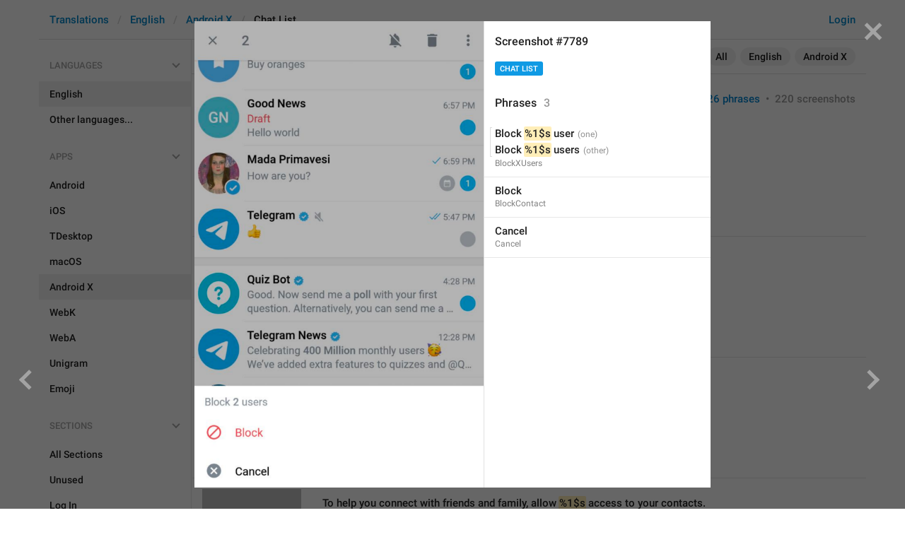

--- FILE ---
content_type: text/html; charset=utf-8
request_url: https://translations.telegram.org/screenshots/7789
body_size: 25071
content:
<!DOCTYPE html>
<html>
  <head>
    <meta charset="utf-8">
    <title>Translations</title>
    
    <link rel="icon" type="image/svg+xml" href="/img/website_icon.svg?4">
<link rel="apple-touch-icon" sizes="180x180" href="/img/apple-touch-icon.png">
<link rel="icon" type="image/png" sizes="32x32" href="/img/favicon-32x32.png">
<link rel="icon" type="image/png" sizes="16x16" href="/img/favicon-16x16.png">
<link rel="alternate icon" href="/img/favicon.ico" type="image/x-icon" />
    <script>document.cookie="stel_dt="+encodeURIComponent((new Date).getTimezoneOffset())+";path=/;max-age=31536000;samesite=None;secure"</script>
    <script>
try {
var a = document.createElement('a'), layer_url;
a.href = location.href;
layer_url = location.pathname.replace(/^\/+|\/+$/g, '');
a.pathname = "\/en\/android_x\/chat_list";
a.search = '?l=' + encodeURIComponent(layer_url);
if (window.history && history.state && history.state.u && /[\?&]l=/.test(history.state.u) && history.state.u != a.href) {
var xhr = new XMLHttpRequest();
xhr.open('GET', history.state.u);
xhr.onreadystatechange = function() {
  if (xhr.readyState == 4) {
    if (typeof xhr.responseBody == 'undefined' && xhr.responseText) {
      var html = xhr.responseText;
      html = html.replace('<html', '<html style="display:none"');
      document.write(html);
      document.close();
    }
  }
};
xhr.withCredentials = true;
xhr.send();
document.write('<style>*{display:none!important}</style>');
document.close();
document.open();
console.log('xhr reload from history.state');
} }catch(e){}
</script>
    <link href="//telegram.org/css/font-roboto.css?1" rel="stylesheet" type="text/css">
    <link href="//telegram.org/css/bootstrap.min.css?3" rel="stylesheet">
    <link href="//telegram.org/css/bootstrap-extra.css?2" rel="stylesheet">
    <link href="/css/telegram.css?249" rel="stylesheet">
<link href="/css/translations.css?129" rel="stylesheet">
<link href="/css/jquery-ui.min.css?1" rel="stylesheet">
<link href="/css/health.css?144" rel="stylesheet">
<link href="/css/contest-zoo.css?7" rel="stylesheet">
<link href="/css/tchart.min.css?12" rel="stylesheet">
<link href="/css/billboard.css?17" rel="stylesheet">

  </head>
  <body class="emoji_image no-transition">
    
    <div id="aj_progress" class="progress-bar"></div>
    <div class="popup-container hide" id="layer-popup-container"><div class="screenshot-body-left fill"><a href="/screenshots/7788" data-layer class="screenshot-prev-btn fill"></a></div>
<div class="screenshot-body-right fill">
  <div class="screenshot-close-btn fill close"></div>
  <a href="/screenshots/7790" data-layer class="screenshot-next-btn fill"></a>
</div>
<div class="screenshot-body ohide">
  <div class="screenshot-full-bg"></div>
  <img class="screenshot-full" crossorigin="anonymous" src="https://telegra.ph/file/p/41959009f99/21e756342874345fa4a4c19.jpg" />
  <div class="screenshot-layer-wrap popup-no-close">
    <div class="screenshot-layer key-layer screenshot-keys" style="background-image:url('https://telegra.ph/file/p/41959009f99/21e756342874345fa4a4c19.jpg')"><div class="screenshot-key key-hover key-top" data-key="BlockXUsers" data-coordinates="0.031972,0.801343,0.225833,0.027936" style="padding:129.08300158333% 74.2195% 27.50030775% 3.1972%"><div class="key-box"><div class="key-label"><span class="pluralized"><span class="p-value" data-label="one"><span class="value">Block <mark class="token">%1&#036;s</mark> user</span></span><span class="p-value" data-label="other"><span class="value">Block <mark class="token">%1&#036;s</mark> users</span></span></span></div></div></div><div class="screenshot-key key-hover key-top" data-key="BlockContact" data-coordinates="0.137479,0.866948,0.105833,0.029488" style="padding:139.65087366667% 75.6688% 16.682434333333% 13.7479%"><div class="key-box"><div class="key-label"><span class="p-value"><span class="value">Block</span></span></div></div></div><div class="screenshot-key key-hover key-top" data-key="Cancel" data-coordinates="0.137334,0.949482,0.125833,0.029488" style="padding:152.9457255% 73.6833% 3.3875825% 13.7334%"><div class="key-box"><div class="key-label"><span class="p-value"><span class="value">Cancel</span></span></div></div></div></div>
    <div class="screenshot-side-wrap">
      <div class="screenshot-side-scrollable screenshot-info-scrollable">
        <div class="screenshot-side">
          <div class="screenshot-info">
            <h4 class="screenshot-side-header">
              
              Screenshot #7789
            </h4>
            
            <div class="screenshot-sections"><div class="sections-group"><a href="/screenshots/7789/chat_list/?mode=screenshots" class="btn btn-xs btn-primary">Chat List</a></div></div>
          </div>
          <div class="screenshot-keys-list">
            <h4 class="screenshot-side-header">
              Phrases<span class="tr-header-counter">3</span>
            </h4>
            <div class="screenshot-layer-keys" data-key-base-url="/en/android_x/chat_list/">
              <a href="/en/android_x/chat_list/BlockXUsers" class="screenshot-key-row key-hover" data-key="BlockXUsers">
  
  <div class="screenshot-key-value-default"><span class="pluralized"><span class="p-value" data-label="one"><span class="value">Block <mark class="token">%1&#036;s</mark> user</span></span><span class="p-value" data-label="other"><span class="value">Block <mark class="token">%1&#036;s</mark> users</span></span></span></div>
  <div class="screenshot-key-lang-key">BlockXUsers</div>
</a><a href="/en/android_x/chat_list/BlockContact" class="screenshot-key-row key-hover" data-key="BlockContact">
  
  <div class="screenshot-key-value-default"><span class="p-value"><span class="value">Block</span></span></div>
  <div class="screenshot-key-lang-key">BlockContact</div>
</a><a href="/en/android_x/chat_list/Cancel" class="screenshot-key-row key-hover" data-key="Cancel">
  
  <div class="screenshot-key-value-default"><span class="p-value"><span class="value">Cancel</span></span></div>
  <div class="screenshot-key-lang-key">Cancel</div>
</a>
            </div>
          </div>
        </div>
      </div>
      
    </div>
  </div>
</div></div>
    <div id="aj_content"><div class="tr-container">
  <header class=" has-search">
  <div class="container">
    <section class="tr-search">
  <div class="tr-search-field-wrap">
    <div class="tr-search-filters">
      <span class="tr-search-filters-label">Search in:</span><!--
   --><span class="tr-search-filter-wrap tr-search-filter-where"><span class="tr-search-filter dropdown-toggle" data-toggle="dropdown">All</span><span class="dropdown-menu"><ul class="dropdown-menu"><li class="selected"><a class="tr-search-filter-item" data-value="">All</a></li><li><a class="tr-search-filter-item" data-value="key">Key</a></li><li><a class="tr-search-filter-item" data-value="text">Text</a></li></ul></span></span><!--
   --><span class="tr-search-filter-wrap tr-search-filter-lang"><span class="tr-search-filter dropdown-toggle" data-toggle="dropdown">English</span><span class="dropdown-menu"><ul class="dropdown-menu"><li class="selected"><a class="tr-search-filter-item" data-value="en">English</a></li><li><a class="tr-search-filter-item" data-value="af">Afrikaans</a></li><li><a class="tr-search-filter-item" data-value="sq">Albanian</a></li><li><a class="tr-search-filter-item" data-value="am">Amharic</a></li><li><a class="tr-search-filter-item" data-value="ar">Arabic</a></li><li><a class="tr-search-filter-item" data-value="hy">Armenian</a></li><li><a class="tr-search-filter-item" data-value="az">Azerbaijani</a></li><li><a class="tr-search-filter-item" data-value="eu">Basque</a></li><li><a class="tr-search-filter-item" data-value="be">Belarusian</a></li><li><a class="tr-search-filter-item" data-value="bn">Bengali</a></li><li><a class="tr-search-filter-item" data-value="bg">Bulgarian</a></li><li><a class="tr-search-filter-item" data-value="my">Burmese</a></li><li><a class="tr-search-filter-item" data-value="ca">Catalan</a></li><li><a class="tr-search-filter-item" data-value="zh-hans">Chinese (Simplified)</a></li><li><a class="tr-search-filter-item" data-value="zh-hant">Chinese (Traditional)</a></li><li><a class="tr-search-filter-item" data-value="hr">Croatian</a></li><li><a class="tr-search-filter-item" data-value="cs">Czech</a></li><li><a class="tr-search-filter-item" data-value="da">Danish</a></li><li><a class="tr-search-filter-item" data-value="nl">Dutch</a></li><li><a class="tr-search-filter-item" data-value="eo">Esperanto</a></li><li><a class="tr-search-filter-item" data-value="et">Estonian</a></li><li><a class="tr-search-filter-item" data-value="fil">Filipino</a></li><li><a class="tr-search-filter-item" data-value="fi">Finnish</a></li><li><a class="tr-search-filter-item" data-value="fr">French</a></li><li><a class="tr-search-filter-item" data-value="gl">Galician</a></li><li><a class="tr-search-filter-item" data-value="ka">Georgian</a></li><li><a class="tr-search-filter-item" data-value="de">German</a></li><li><a class="tr-search-filter-item" data-value="el">Greek</a></li><li><a class="tr-search-filter-item" data-value="gu">Gujarati</a></li><li><a class="tr-search-filter-item" data-value="he">Hebrew</a></li><li><a class="tr-search-filter-item" data-value="hi">Hindi</a></li><li><a class="tr-search-filter-item" data-value="hu">Hungarian</a></li><li><a class="tr-search-filter-item" data-value="id">Indonesian</a></li><li><a class="tr-search-filter-item" data-value="ga">Irish</a></li><li><a class="tr-search-filter-item" data-value="it">Italian</a></li><li><a class="tr-search-filter-item" data-value="ja">Japanese</a></li><li><a class="tr-search-filter-item" data-value="kn">Kannada</a></li><li><a class="tr-search-filter-item" data-value="kk">Kazakh</a></li><li><a class="tr-search-filter-item" data-value="km">Khmer</a></li><li><a class="tr-search-filter-item" data-value="ko">Korean</a></li><li><a class="tr-search-filter-item" data-value="lv">Latvian</a></li><li><a class="tr-search-filter-item" data-value="lt">Lithuanian</a></li><li><a class="tr-search-filter-item" data-value="ms">Malay</a></li><li><a class="tr-search-filter-item" data-value="ml">Malayalam</a></li><li><a class="tr-search-filter-item" data-value="mt">Maltese</a></li><li><a class="tr-search-filter-item" data-value="mr">Marathi</a></li><li><a class="tr-search-filter-item" data-value="ne">Nepali</a></li><li><a class="tr-search-filter-item" data-value="nb">Norwegian (Bokmål)</a></li><li><a class="tr-search-filter-item" data-value="or">Odia</a></li><li><a class="tr-search-filter-item" data-value="fa">Persian</a></li><li><a class="tr-search-filter-item" data-value="pl">Polish</a></li><li><a class="tr-search-filter-item" data-value="pt-br">Portuguese (Brazil)</a></li><li><a class="tr-search-filter-item" data-value="pt-pt">Portuguese (Portugal)</a></li><li><a class="tr-search-filter-item" data-value="ro">Romanian</a></li><li><a class="tr-search-filter-item" data-value="ru">Russian</a></li><li><a class="tr-search-filter-item" data-value="sr">Serbian</a></li><li><a class="tr-search-filter-item" data-value="sk">Slovak</a></li><li><a class="tr-search-filter-item" data-value="sl">Slovene</a></li><li><a class="tr-search-filter-item" data-value="es">Spanish</a></li><li><a class="tr-search-filter-item" data-value="sw">Swahili</a></li><li><a class="tr-search-filter-item" data-value="sv">Swedish</a></li><li><a class="tr-search-filter-item" data-value="tg">Tajik</a></li><li><a class="tr-search-filter-item" data-value="ta">Tamil</a></li><li><a class="tr-search-filter-item" data-value="te">Telugu</a></li><li><a class="tr-search-filter-item" data-value="th">Thai</a></li><li><a class="tr-search-filter-item" data-value="tr">Turkish</a></li><li><a class="tr-search-filter-item" data-value="tk">Turkmen</a></li><li><a class="tr-search-filter-item" data-value="uk">Ukrainian</a></li><li><a class="tr-search-filter-item" data-value="ur">Urdu</a></li><li><a class="tr-search-filter-item" data-value="uz">Uzbek</a></li><li><a class="tr-search-filter-item" data-value="vi">Vietnamese</a></li></ul></span></span><!--
   --><span class="tr-search-filter-wrap tr-search-filter-langpack"><span class="tr-search-filter dropdown-toggle" data-toggle="dropdown">Android X</span><span class="dropdown-menu"><ul class="dropdown-menu"><li><a class="tr-search-filter-item" data-value="">All Apps</a></li><li><a class="tr-search-filter-item" data-value="android">Android</a></li><li><a class="tr-search-filter-item" data-value="ios">iOS</a></li><li><a class="tr-search-filter-item" data-value="tdesktop">TDesktop</a></li><li><a class="tr-search-filter-item" data-value="macos">macOS</a></li><li class="selected"><a class="tr-search-filter-item" data-value="android_x">Android X</a></li><li><a class="tr-search-filter-item" data-value="webk">WebK</a></li><li><a class="tr-search-filter-item" data-value="weba">WebA</a></li><li><a class="tr-search-filter-item" data-value="unigram">Unigram</a></li></ul></span></span>
    </div>
    <div class="tr-search-binding binding"></div>
    <div class="tr-search-enter arrow-right"></div>
    <div class="tr-search-reset close"></div>
    <form class="tr-search-form">
      <input class="form-control tr-search-field" placeholder="Search translations and keys" autocomplete="off" value="" />
    </form>
  </div>
  <div class="tr-search-results collapsed"></div>
</section>
    <div class="header-wrap">
      <div id="header-panel" class="header-panel">
        <div class="header-auth">
  <div class="header-auth-item"><a class="header-search-btn"></a></div><div class="header-auth-item"><a class="header-auth-link login-link" href="/auth">Login</a></div>
</div>
        <div class="header-breadcrumb header-breadcrumb-simple">
          <ol id="breadcrumb" class="header-nav breadcrumb"><li><a href="/">Translations</a></li><li><a href="/en/">English</a></li><li><a href="/en/android_x/">Android X</a></li><li class="active">Chat List</li></ol>
        </div>
      </div>
    </div>
  </div>
</header>
  <main class="container">
    <nav class="tr-menu"><div class="tr-menu-section tr-menu-has-selected" data-menu-section-id="0">
  <div class="tr-menu-header">
    <span class="tr-menu-header-collapse"></span>
    <div class="tr-menu-header-label">Languages</div>
    <div class="tr-menu-selected">
  <div class="tr-menu-item tr-menu-item-default">
    <span class="nav-label">English</span>
    
  </div>
</div>
  </div>
  <ul class="tr-menu-items" id="tr-menu-language-items"><li class="active">
  <a class="tr-menu-item" href="/en/">
    <span class="nav-label">English</span>
  </a>
</li><li class="languages-link">
  <a class="tr-menu-item">
    <span class="nav-label">Other languages...</span>
  </a>
</li></ul>
</div><div class="tr-menu-section tr-menu-has-selected" data-menu-section-id="1">
  <div class="tr-menu-header">
    <span class="tr-menu-header-collapse"></span>
    <div class="tr-menu-header-label">Apps</div>
    <div class="tr-menu-selected">
  <div class="tr-menu-item">
    <span class="nav-label">Android X</span>
    
  </div>
</div>
  </div>
  <ul class="tr-menu-items"><li>
  <a class="tr-menu-item" href="/en/android/chat_list/">
    <span class="nav-label">Android</span>
  </a>
</li><li>
  <a class="tr-menu-item" href="/en/ios/chat_list/">
    <span class="nav-label">iOS</span>
  </a>
</li><li>
  <a class="tr-menu-item" href="/en/tdesktop/chat_list/">
    <span class="nav-label">TDesktop</span>
  </a>
</li><li>
  <a class="tr-menu-item" href="/en/macos/chat_list/">
    <span class="nav-label">macOS</span>
  </a>
</li><li class="active">
  <a class="tr-menu-item" href="/en/android_x/">
    <span class="nav-label">Android X</span>
  </a>
</li><li>
  <a class="tr-menu-item" href="/en/webk/chat_list/">
    <span class="nav-label">WebK</span>
  </a>
</li><li>
  <a class="tr-menu-item" href="/en/weba/chat_list/">
    <span class="nav-label">WebA</span>
  </a>
</li><li>
  <a class="tr-menu-item" href="/en/unigram/chat_list/">
    <span class="nav-label">Unigram</span>
  </a>
</li><li>
  <a class="tr-menu-item" href="/en/emoji">
    <span class="nav-label">Emoji</span>
  </a>
</li></ul>
</div><div class="tr-menu-section tr-menu-has-selected" data-menu-section-id="2">
  <div class="tr-menu-header">
    <span class="tr-menu-header-collapse"></span>
    <div class="tr-menu-header-label">Sections</div>
    <div class="tr-menu-selected">
  <div class="tr-menu-item">
    <span class="nav-label">Chat List</span>
    
  </div>
</div>
  </div>
  <ul class="tr-menu-items"><li>
  <a class="tr-menu-item" href="/en/android_x/">
    <span class="nav-label">All Sections</span>
  </a>
</li><li>
  <a class="tr-menu-item" href="/en/android_x/unused/">
    <span class="nav-label">Unused</span>
  </a>
</li><li>
  <a class="tr-menu-item" href="/en/android_x/login/">
    <span class="nav-label">Log In</span>
  </a>
</li><li class="active">
  <a class="tr-menu-item" href="/en/android_x/chat_list/">
    <span class="nav-label">Chat List</span>
  </a>
</li><li>
  <a class="tr-menu-item" href="/en/android_x/private_chats/">
    <span class="nav-label">Private chats</span>
  </a>
</li><li>
  <a class="tr-menu-item" href="/en/android_x/groups_and_channels/">
    <span class="nav-label">Groups And Channels</span>
  </a>
</li><li>
  <a class="tr-menu-item" href="/en/android_x/profile/">
    <span class="nav-label">Profile</span>
  </a>
</li><li>
  <a class="tr-menu-item" href="/en/android_x/settings/">
    <span class="nav-label">Settings</span>
  </a>
</li><li>
  <a class="tr-menu-item" href="/en/android_x/stories/">
    <span class="nav-label">Stories</span>
  </a>
</li><li>
  <a class="tr-menu-item" href="/en/android_x/camera_and_media/">
    <span class="nav-label">Camera And Media</span>
  </a>
</li><li>
  <a class="tr-menu-item" href="/en/android_x/bots_and_payments/">
    <span class="nav-label">Bots And Payments</span>
  </a>
</li><li>
  <a class="tr-menu-item" href="/en/android_x/passport/">
    <span class="nav-label">Passport</span>
  </a>
</li><li>
  <a class="tr-menu-item" href="/en/android_x/general/">
    <span class="nav-label">General</span>
  </a>
</li><li>
  <a class="tr-menu-item" href="/en/android_x/unsorted/">
    <span class="nav-label">Unsorted</span>
  </a>
</li></ul>
</div></nav>
    <section class="content clearfix">
      <section class="tr-content"><h3 class="tr-header">
  <a href="/en/android_x/" class="tr-back"></a>Chat List<span class="tr-header-counter">326</span>
  <span class="tr-header-right">
  <a href="./" class="active">326 phrases</a>
  &nbsp;•&nbsp;
  <a href="?mode=screenshots">220 screenshots</a>
</span>
</h3>
<section class="tr-keys load-more-container">
  <div class="tr-key-row-wrap">
  <div class="tr-key-row" data-href="/en/android_x/chat_list/CopiedHashtag" data-lang="en" data-langpack="android_x" data-section="chat_list" data-key="CopiedHashtag">
    <div class="tr-value-media"><a class="tr-value-photo bg-image key-layer" style="background-image:url('https://telegra.ph/file/p/183e198e113/56b9875e07b258ca8862b1d.jpg?c=0,191,540,544,276,280');background-size:138px 140px;background-position:1px 0px;" href="/screenshots/4167/phrase/CopiedHashtag" data-layer><div class="screenshot-key" style="padding:63px 10px 62px 10px;"><div class="key-box"></div></div></a></div>
    <div class="tr-value-body">
      
      <div class="tr-value-default"><a class="tr-value-link" href="/en/android_x/chat_list/CopiedHashtag"><span class="p-value"><span class="value">Hashtag has been copied to the clipboard</span></span></a></div>
      <div class="tr-value-key">CopiedHashtag</div>
      <div class="tr-value-suggestions">
        
        <div class="tr-value-suggestion"><a class="tr-value-link" href="/en/android_x/chat_list/CopiedHashtag#translation6" data-suggestion-id="6"><span class="p-value"><span class="value">Hashtag copied to clipboard</span></span></a></div><div class="tr-value-suggestion"><a class="tr-value-link" href="/en/android_x/chat_list/CopiedHashtag#translation56" data-suggestion-id="56"><span class="p-value"><span class="value">Hashtag alrdy on board </span></span></a></div>
      </div>
    </div>
  </div>
</div><div class="tr-key-row-wrap">
  <div class="tr-key-row" data-href="/en/android_x/chat_list/CopiedCashtag" data-lang="en" data-langpack="android_x" data-section="chat_list" data-key="CopiedCashtag">
    <div class="tr-value-media"><a class="tr-value-photo bg-image key-layer" style="background-image:url('https://telegra.ph/file/p/0332d162632/c45e0190a5fb153f45d7f1d.jpg?c=0,190,538,544,276,280');background-size:138px 140px;background-position:1px 0px;" href="/screenshots/4168/phrase/CopiedCashtag" data-layer><div class="screenshot-key" style="padding:63px 10px 62px 10px;"><div class="key-box"></div></div></a></div>
    <div class="tr-value-body">
      
      <div class="tr-value-default"><a class="tr-value-link" href="/en/android_x/chat_list/CopiedCashtag"><span class="p-value"><span class="value">Cashtag has been copied to the clipboard</span></span></a></div>
      <div class="tr-value-key">CopiedCashtag</div>
      <div class="tr-value-suggestions">
        
        <div class="tr-value-suggestion"><a class="tr-value-link" href="/en/android_x/chat_list/CopiedCashtag#translation2" data-suggestion-id="2"><span class="p-value"><span class="value">Cashtag copied to clipboard</span></span></a></div><div class="tr-value-suggestion"><a class="tr-value-link" href="/en/android_x/chat_list/CopiedCashtag#translation18" data-suggestion-id="18"><span class="p-value"><span class="value">You&#39;re in the jinchurik gang<br/></span></span></a></div>
      </div>
    </div>
  </div>
</div><div class="tr-key-row-wrap">
  <div class="tr-key-row" data-href="/en/android_x/chat_list/SyncHintTitle" data-lang="en" data-langpack="android_x" data-section="chat_list" data-key="SyncHintTitle">
    <div class="tr-value-media"><a class="tr-value-photo bg-image key-layer" style="background-image:url('https://telegra.ph/file/p/72f88b8fb57/5a3bef2ebefedbcd21a061d.jpg?c=54,0,536,532,280,278');background-size:140px 139px;background-position:0px 1px;" href="/screenshots/4178/phrase/SyncHintTitle" data-layer><div class="screenshot-key" style="padding:17px 17px 102px 3px;"><div class="key-box"></div></div></a></div>
    <div class="tr-value-body">
      
      <div class="tr-value-default"><a class="tr-value-link" href="/en/android_x/chat_list/SyncHintTitle"><span class="p-value"><span class="value">Find Contacts</span></span></a></div>
      <div class="tr-value-key">SyncHintTitle</div>
      <div class="tr-value-suggestions">
        
        <div class="tr-value-suggestion"><a class="tr-value-link" href="/en/android_x/chat_list/SyncHintTitle#translation45" data-suggestion-id="45"><span class="p-value"><span class="value">Fan Search</span></span></a></div>
      </div>
    </div>
  </div>
</div><div class="tr-key-row-wrap">
  <div class="tr-key-row" data-href="/en/android_x/chat_list/SyncHint" data-lang="en" data-langpack="android_x" data-section="chat_list" data-key="SyncHint">
    <div class="tr-value-media"><a class="tr-value-photo bg-image key-layer" style="background-image:url('https://telegra.ph/file/p/72f88b8fb57/5a3bef2ebefedbcd21a061d.jpg?c=0,0,1280,543,272,116');background-size:136px 58px;background-position:2px 38px;" href="/screenshots/4178/phrase/SyncHint" data-layer><div class="screenshot-key" style="padding:58px 11px 67px 9px;"><div class="key-box"></div></div></a></div>
    <div class="tr-value-body">
      
      <div class="tr-value-default"><a class="tr-value-link" href="/en/android_x/chat_list/SyncHint"><span class="p-value"><span class="value">To help you connect with friends and family, allow <mark class="token">%1&#036;s</mark> access to your contacts.</span></span></a></div>
      <div class="tr-value-key">SyncHint</div>
      <div class="tr-value-suggestions">
        
        <div class="tr-value-suggestion"><a class="tr-value-link" href="/en/android_x/chat_list/SyncHint#translation3" data-suggestion-id="3"><span class="p-value"><span class="value"><mark class="token">%1&#036;s</mark> needs access to your contacts so that you can connect with friends across all your devices. Your contacts will be continuously synced with Telegram&#39;s heavily encrypted cloud servers.</span></span></a></div><div class="tr-value-suggestion"><a class="tr-value-link" href="/en/android_x/chat_list/SyncHint#translation10" data-suggestion-id="10"><span class="p-value"><span class="value"><mark class="token">%1&#036;s</mark> needs access to your contacts so that you can connect with friends across all your devices.</span></span></a></div>
      </div>
    </div>
  </div>
</div><div class="tr-key-row-wrap">
  <div class="tr-key-row" data-href="/en/android_x/chat_list/Never" data-lang="en" data-langpack="android_x" data-section="chat_list" data-key="Never">
    <div class="tr-value-media"><a class="tr-value-photo bg-image key-layer" style="background-image:url('https://telegra.ph/file/p/72f88b8fb57/5a3bef2ebefedbcd21a061d.jpg?c=696,233,280,280,280,280');" href="/screenshots/4178/phrase/Never" data-layer><div class="screenshot-key" style="padding:95px 18px 15px 38px;"><div class="key-box"></div></div></a></div>
    <div class="tr-value-body">
      
      <div class="tr-value-default"><a class="tr-value-link" href="/en/android_x/chat_list/Never"><span class="p-value"><span class="value">Never</span></span></a></div>
      <div class="tr-value-key">Never</div>
      <div class="tr-value-suggestions">
        
        
      </div>
    </div>
  </div>
</div><div class="tr-key-row-wrap">
  <div class="tr-key-row" data-href="/en/android_x/chat_list/Allow" data-lang="en" data-langpack="android_x" data-section="chat_list" data-key="Allow">
    <div class="tr-value-media"><a class="tr-value-photo bg-image key-layer" style="background-image:url('https://telegra.ph/file/p/72f88b8fb57/5a3bef2ebefedbcd21a061d.jpg?c=925,233,280,280,280,280');" href="/screenshots/4178/phrase/Allow" data-layer><div class="screenshot-key" style="padding:95px 6px 15px 44px;"><div class="key-box"></div></div></a></div>
    <div class="tr-value-body">
      <span class="has-binding binding"></span>
      <div class="tr-value-default"><a class="tr-value-link" href="/en/android_x/chat_list/Allow"><span class="p-value"><span class="value">Allow</span></span></a></div>
      <div class="tr-value-key">Allow</div>
      <div class="tr-value-suggestions">
        
        
      </div>
    </div>
  </div>
</div><div class="tr-key-row-wrap">
  <div class="tr-key-row" data-href="/en/android_x/chat_list/NewChat" data-lang="en" data-langpack="android_x" data-section="chat_list" data-key="NewChat">
    <div class="tr-value-media"><a class="tr-value-photo bg-image key-layer" style="background-image:url('https://telegra.ph/file/p/7369184aa7a/8654155e1b64c0531ee041d.jpg?c=313,564,280,280,280,280');" href="/screenshots/4242/phrase/NewChat" data-layer><div class="screenshot-key" style="padding:71px 22px 48px 55px;"><div class="key-box"></div></div></a></div>
    <div class="tr-value-body">
      
      <div class="tr-value-default"><a class="tr-value-link" href="/en/android_x/chat_list/NewChat"><span class="p-value"><span class="value">New Chat</span></span></a></div>
      <div class="tr-value-key">NewChat</div>
      <div class="tr-value-suggestions">
        
        <div class="tr-value-suggestion"><a class="tr-value-link" href="/en/android_x/chat_list/NewChat#translation39" data-suggestion-id="39"><span class="p-value"><span class="value">New Message</span></span></a></div>
      </div>
    </div>
  </div>
</div><div class="tr-key-row-wrap">
  <div class="tr-key-row" data-href="/en/android_x/chat_list/NewGroup" data-lang="en" data-langpack="android_x" data-section="chat_list" data-key="NewGroup">
    <div class="tr-value-media"><a class="tr-value-photo bg-image key-layer" style="background-image:url('https://telegra.ph/file/p/7369184aa7a/8654155e1b64c0531ee041d.jpg?c=309,644,280,280,280,280');" href="/screenshots/4242/phrase/NewGroup" data-layer><div class="screenshot-key" style="padding:79px 20px 37px 49px;"><div class="key-box"></div></div></a></div>
    <div class="tr-value-body">
      <span class="has-binding binding"></span>
      <div class="tr-value-default"><a class="tr-value-link" href="/en/android_x/chat_list/NewGroup"><span class="p-value"><span class="value">New Group</span></span></a></div>
      <div class="tr-value-key">NewGroup</div>
      <div class="tr-value-suggestions">
        
        <div class="tr-value-suggestion"><a class="tr-value-link" href="/en/android_x/chat_list/NewGroup#translation2" data-suggestion-id="2"><span class="p-value"><span class="value">Create Group</span></span></a></div><div class="tr-value-suggestion"><a class="tr-value-link" href="/en/android_x/chat_list/NewGroup#translation28" data-suggestion-id="28"><span class="p-value"><span class="value">Circle sama Niall Horan&#33; </span></span></a></div>
      </div>
    </div>
  </div>
</div><div class="tr-key-row-wrap">
  <div class="tr-key-row" data-href="/en/android_x/chat_list/NewChannel" data-lang="en" data-langpack="android_x" data-section="chat_list" data-key="NewChannel">
    <div class="tr-value-media"><a class="tr-value-photo bg-image key-layer" style="background-image:url('https://telegra.ph/file/p/7369184aa7a/8654155e1b64c0531ee041d.jpg?c=303,719,280,280,280,280');" href="/screenshots/4242/phrase/NewChannel" data-layer><div class="screenshot-key" style="padding:89px 18px 29px 40px;"><div class="key-box"></div></div></a></div>
    <div class="tr-value-body">
      <span class="has-binding binding"></span>
      <div class="tr-value-default"><a class="tr-value-link" href="/en/android_x/chat_list/NewChannel"><span class="p-value"><span class="value">New Channel</span></span></a></div>
      <div class="tr-value-key">NewChannel</div>
      <div class="tr-value-suggestions">
        
        <div class="tr-value-suggestion"><a class="tr-value-link" href="/en/android_x/chat_list/NewChannel#translation2" data-suggestion-id="2"><span class="p-value"><span class="value">Create Channel</span></span></a></div><div class="tr-value-suggestion"><a class="tr-value-link" href="/en/android_x/chat_list/NewChannel#translation21" data-suggestion-id="21"><span class="p-value"><span class="value">New song</span></span></a></div>
      </div>
    </div>
  </div>
</div><div class="tr-key-row-wrap">
  <div class="tr-key-row" data-href="/en/android_x/chat_list/NewSecretChat" data-lang="en" data-langpack="android_x" data-section="chat_list" data-key="NewSecretChat">
    <div class="tr-value-media"><a class="tr-value-photo bg-image key-layer" style="background-image:url('https://telegra.ph/file/p/7369184aa7a/8654155e1b64c0531ee041d.jpg?c=294,796,280,280,280,280');" href="/screenshots/4242/phrase/NewSecretChat" data-layer><div class="screenshot-key" style="padding:99px 12px 19px 24px;"><div class="key-box"></div></div></a></div>
    <div class="tr-value-body">
      <span class="has-binding binding"></span>
      <div class="tr-value-default"><a class="tr-value-link" href="/en/android_x/chat_list/NewSecretChat"><span class="p-value"><span class="value">New Secret Chat</span></span></a></div>
      <div class="tr-value-key">NewSecretChat</div>
      <div class="tr-value-suggestions">
        
        
      </div>
    </div>
  </div>
</div><div class="tr-key-row-wrap">
  <div class="tr-key-row" data-href="/en/android_x/chat_list/Chats" data-lang="en" data-langpack="android_x" data-section="chat_list" data-key="Chats">
    <div class="tr-value-media"><a class="tr-value-photo bg-image key-layer" style="background-image:url('https://telegra.ph/file/p/262e0c5fb4e/d3b6d41066ae5299f136c1d.jpg?c=246,35,280,280,280,280');" href="/screenshots/4243/phrase/Chats" data-layer><div class="screenshot-key" style="padding:5px 47px 104px 22px;"><div class="key-box"></div></div></a></div>
    <div class="tr-value-body">
      <span class="has-binding binding"></span>
      <div class="tr-value-default"><a class="tr-value-link" href="/en/android_x/chat_list/Chats"><span class="p-value"><span class="value">Chats</span></span></a></div>
      <div class="tr-value-key">Chats</div>
      <div class="tr-value-suggestions">
        
        <div class="tr-value-suggestion"><a class="tr-value-link" href="/en/android_x/chat_list/Chats#translation46" data-suggestion-id="46"><span class="p-value"><span class="value">Chats<i class="emoji" style="background-image:url('//telegram.org/img/emoji/40/E29CA8.png')"><b>✨</b></i><i class="emoji" style="background-image:url('//telegram.org/img/emoji/40/F09F90BE.png')"><b>🐾</b></i></span></span></a></div><div class="tr-value-suggestion"><a class="tr-value-link" href="/en/android_x/chat_list/Chats#translation50" data-suggestion-id="50"><span class="p-value"><span class="value">Chat dengan Niall Horan</span></span></a></div>
      </div>
    </div>
  </div>
</div><div class="tr-key-row-wrap">
  <div class="tr-key-row" data-href="/en/android_x/chat_list/Calls" data-lang="en" data-langpack="android_x" data-section="chat_list" data-key="Calls">
    <div class="tr-value-media"><a class="tr-value-photo bg-image key-layer" style="background-image:url('https://telegra.ph/file/p/262e0c5fb4e/d3b6d41066ae5299f136c1d.jpg?c=430,34,280,280,280,280');" href="/screenshots/4243/phrase/Calls" data-layer><div class="screenshot-key" style="padding:5px 34px 104px 39px;"><div class="key-box"></div></div></a></div>
    <div class="tr-value-body">
      <span class="has-binding binding"></span>
      <div class="tr-value-default"><a class="tr-value-link" href="/en/android_x/chat_list/Calls"><span class="p-value"><span class="value">Calls</span></span></a></div>
      <div class="tr-value-key">Calls</div>
      <div class="tr-value-suggestions">
        
        <div class="tr-value-suggestion"><a class="tr-value-link" href="/en/android_x/chat_list/Calls#translation31" data-suggestion-id="31"><span class="p-value"><span class="value">Calls dengan Niall Horan</span></span></a></div>
      </div>
    </div>
  </div>
</div><div class="tr-key-row-wrap">
  <div class="tr-key-row" data-href="/en/android_x/chat_list/ContactsOnTelegramSingle" data-lang="en" data-langpack="android_x" data-section="chat_list" data-key="ContactsOnTelegramSingle">
    <div class="tr-value-media"><a class="tr-value-photo bg-image key-layer" style="background-image:url('https://telegra.ph/file/p/262e0c5fb4e/d3b6d41066ae5299f136c1d.jpg?c=291,653,497,497,280,280');" href="/screenshots/4243/phrase/ContactsOnTelegramSingle" data-layer><div class="screenshot-key" style="padding:57px 10px 62px 10px;"><div class="key-box"></div></div></a></div>
    <div class="tr-value-body">
      
      <div class="tr-value-default"><a class="tr-value-link" href="/en/android_x/chat_list/ContactsOnTelegramSingle"><span class="p-value"><span class="value"><mark class="token">%1&#036;s</mark> is using Telegram</span></span></a></div>
      <div class="tr-value-key">ContactsOnTelegramSingle</div>
      <div class="tr-value-suggestions">
        
        
      </div>
    </div>
  </div>
</div><div class="tr-key-row-wrap">
  <div class="tr-key-row" data-href="/en/android_x/chat_list/ShowContacts" data-lang="en" data-langpack="android_x" data-section="chat_list" data-key="ShowContacts">
    <div class="tr-value-media"><a class="tr-value-photo bg-image key-layer" style="background-image:url('https://telegra.ph/file/p/262e0c5fb4e/d3b6d41066ae5299f136c1d.jpg?c=363,931,357,357,280,280');" href="/screenshots/4243/phrase/ShowContacts" data-layer><div class="screenshot-key" style="padding:70px 10px 44px 10px;"><div class="key-box"></div></div></a></div>
    <div class="tr-value-body">
      
      <div class="tr-value-default"><a class="tr-value-link" href="/en/android_x/chat_list/ShowContacts"><span class="p-value"><span class="value">Start a chat</span></span></a></div>
      <div class="tr-value-key">ShowContacts</div>
      <div class="tr-value-suggestions">
        
        <div class="tr-value-suggestion"><a class="tr-value-link" href="/en/android_x/chat_list/ShowContacts#translation22" data-suggestion-id="22"><span class="p-value"><span class="value">Mulai chat dengan Niall Horan</span></span></a></div><div class="tr-value-suggestion"><a class="tr-value-link" href="/en/android_x/chat_list/ShowContacts#translation24" data-suggestion-id="24"><span class="p-value"><span class="value">Iniciar un chat</span></span></a></div>
      </div>
    </div>
  </div>
</div><div class="tr-key-row-wrap">
  <div class="tr-key-row" data-href="/en/android_x/chat_list/Pin" data-lang="en" data-langpack="android_x" data-section="chat_list" data-key="Pin">
    <div class="tr-value-media"><a class="tr-value-photo bg-image key-layer" style="background-image:url('https://telegra.ph/file/p/a564c289412/a387ef6a5c2317de119031d.jpg?c=323,1349,280,280,280,280');" href="/screenshots/4247/phrase/Pin" data-layer><div class="screenshot-key" style="padding:92px 63px 18px 44px;"><div class="key-box"></div></div></a></div>
    <div class="tr-value-body">
      
      <div class="tr-value-default"><a class="tr-value-link" href="/en/android_x/chat_list/Pin"><span class="p-value"><span class="value">Pin</span></span></a></div>
      <div class="tr-value-key">Pin</div>
      <div class="tr-value-suggestions">
        
        
      </div>
    </div>
  </div>
</div><div class="tr-key-row-wrap">
  <div class="tr-key-row" data-href="/en/android_x/chat_list/Open" data-lang="en" data-langpack="android_x" data-section="chat_list" data-key="Open">
    <div class="tr-value-media"><a class="tr-value-photo bg-image key-layer" style="background-image:url('https://telegra.ph/file/p/aeb2d9a69f6/52e9c563da7cd6c6e068e1d.jpg?c=633,1346,280,280,280,280');" href="/screenshots/4248/phrase/Open" data-layer><div class="screenshot-key" style="padding:90px 21px 17px 71px;"><div class="key-box"></div></div></a></div>
    <div class="tr-value-body">
      <span class="has-binding binding"></span>
      <div class="tr-value-default"><a class="tr-value-link" href="/en/android_x/chat_list/Open"><span class="p-value"><span class="value">Open</span></span></a></div>
      <div class="tr-value-key">Open</div>
      <div class="tr-value-suggestions">
        
        
      </div>
    </div>
  </div>
</div><div class="tr-key-row-wrap">
  <div class="tr-key-row" data-href="/en/android_x/chat_list/Search" data-lang="en" data-langpack="android_x" data-section="chat_list" data-key="Search">
    <div class="tr-value-media"><a class="tr-value-photo bg-image key-layer" style="background-image:url('https://telegra.ph/file/p/911dde61ee3/bcf1131f9f2aed0a04d4d1d.jpg?c=147,29,280,280,280,280');" href="/screenshots/4244/phrase/Search" data-layer><div class="screenshot-key" style="padding:4px 42px 98px 11px;"><div class="key-box"></div></div></a></div>
    <div class="tr-value-body">
      <span class="has-binding binding"></span>
      <div class="tr-value-default"><a class="tr-value-link" href="/en/android_x/chat_list/Search"><span class="p-value"><span class="value">Search</span></span></a></div>
      <div class="tr-value-key">Search</div>
      <div class="tr-value-suggestions">
        
        <div class="tr-value-suggestion"><a class="tr-value-link" href="/en/android_x/chat_list/Search#translation40" data-suggestion-id="40"><span class="p-value"><span class="value">Cari pictnya Niall Horan? </span></span></a></div><div class="tr-value-suggestion"><a class="tr-value-link" href="/en/android_x/chat_list/Search#translation41" data-suggestion-id="41"><span class="p-value"><span class="value">poisk</span></span></a></div>
      </div>
    </div>
  </div>
</div><div class="tr-key-row-wrap">
  <div class="tr-key-row" data-href="/en/android_x/chat_list/People" data-lang="en" data-langpack="android_x" data-section="chat_list" data-key="People">
    <div class="tr-value-media"><a class="tr-value-photo bg-image key-layer" style="background-image:url('https://telegra.ph/file/p/911dde61ee3/bcf1131f9f2aed0a04d4d1d.jpg?c=24,146,280,280,280,280');" href="/screenshots/4244/phrase/People" data-layer><div class="screenshot-key" style="padding:11px 65px 92px 4px;"><div class="key-box"></div></div></a></div>
    <div class="tr-value-body">
      <span class="has-binding binding"></span>
      <div class="tr-value-default"><a class="tr-value-link" href="/en/android_x/chat_list/People"><span class="p-value"><span class="value">People</span></span></a></div>
      <div class="tr-value-key">People</div>
      <div class="tr-value-suggestions">
        
        <div class="tr-value-suggestion"><a class="tr-value-link" href="/en/android_x/chat_list/People#translation29" data-suggestion-id="29"><span class="p-value"><span class="value">Peopliki</span></span></a></div>
      </div>
    </div>
  </div>
</div><div class="tr-key-row-wrap">
  <div class="tr-key-row" data-href="/en/android_x/chat_list/Recent" data-lang="en" data-langpack="android_x" data-section="chat_list" data-key="Recent">
    <div class="tr-value-media"><a class="tr-value-photo bg-image key-layer" style="background-image:url('https://telegra.ph/file/p/911dde61ee3/bcf1131f9f2aed0a04d4d1d.jpg?c=24,469,280,280,280,280');" href="/screenshots/4244/phrase/Recent" data-layer><div class="screenshot-key" style="padding:33px 65px 75px 4px;"><div class="key-box"></div></div></a></div>
    <div class="tr-value-body">
      <span class="has-binding binding"></span>
      <div class="tr-value-default"><a class="tr-value-link" href="/en/android_x/chat_list/Recent"><span class="p-value"><span class="value">Recent</span></span></a></div>
      <div class="tr-value-key">Recent</div>
      <div class="tr-value-suggestions">
        
        <div class="tr-value-suggestion"><a class="tr-value-link" href="/en/android_x/chat_list/Recent#translation13" data-suggestion-id="13"><span class="p-value"><span class="value">Esindan chiqar</span></span></a></div>
      </div>
    </div>
  </div>
</div><div class="tr-key-row-wrap">
  <div class="tr-key-row" data-href="/en/android_x/chat_list/HiddenName" data-lang="en" data-langpack="android_x" data-section="chat_list" data-key="HiddenName">
    <div class="tr-value-media"><a class="tr-value-photo bg-image key-layer" style="background-image:url('https://telegra.ph/file/p/b6f51938943/5e457eeef2de7a64aad401d.jpg?c=121,90,309,309,280,280');" href="/screenshots/4437/phrase/HiddenName" data-layer><div class="screenshot-key" style="padding:13px 14px 103px 6px;"><div class="key-box"></div></div></a></div>
    <div class="tr-value-body">
      <span class="has-binding binding"></span>
      <div class="tr-value-default"><a class="tr-value-link" href="/en/android_x/chat_list/HiddenName"><span class="p-value"><span class="value">Deleted Account</span></span></a></div>
      <div class="tr-value-key">HiddenName</div>
      <div class="tr-value-suggestions">
        
        <div class="tr-value-suggestion"><a class="tr-value-link" href="/en/android_x/chat_list/HiddenName#translation67" data-suggestion-id="67"><span class="p-value"><span class="value">Bangchan is so proud </span></span></a></div><div class="tr-value-suggestion"><a class="tr-value-link" href="/en/android_x/chat_list/HiddenName#translation70" data-suggestion-id="70"><span class="p-value"><span class="value">Deleted Account </span></span></a></div>
      </div>
    </div>
  </div>
</div><div class="tr-key-row-wrap">
  <div class="tr-key-row" data-href="/en/android_x/chat_list/HiddenNameShort" data-lang="en" data-langpack="android_x" data-section="chat_list" data-key="HiddenNameShort">
    <div class="tr-value-media"><a class="tr-value-photo bg-image key-layer" style="background-image:url('https://telegra.ph/file/p/b6f51938943/5e457eeef2de7a64aad401d.jpg?c=101,136,280,280,280,280');" href="/screenshots/4437/phrase/HiddenNameShort" data-layer><div class="screenshot-key" style="padding:17px 63px 96px 17px;"><div class="key-box"></div></div></a></div>
    <div class="tr-value-body">
      
      <div class="tr-value-default"><a class="tr-value-link" href="/en/android_x/chat_list/HiddenNameShort"><span class="p-value"><span class="value">Deleted</span></span></a></div>
      <div class="tr-value-key">HiddenNameShort</div>
      <div class="tr-value-suggestions">
        
        
      </div>
    </div>
  </div>
</div><div class="tr-key-row-wrap">
  <div class="tr-key-row" data-href="/en/android_x/chat_list/SavedMessages" data-lang="en" data-langpack="android_x" data-section="chat_list" data-key="SavedMessages">
    <div class="tr-value-media"><a class="tr-value-photo bg-image key-layer" style="background-image:url('https://telegra.ph/file/p/b6f51938943/5e457eeef2de7a64aad401d.jpg?c=120,204,317,317,280,280');" href="/screenshots/4437/phrase/SavedMessages" data-layer><div class="screenshot-key" style="padding:25px 14px 88px 6px;"><div class="key-box"></div></div></a></div>
    <div class="tr-value-body">
      <span class="has-binding binding"></span>
      <div class="tr-value-default"><a class="tr-value-link" href="/en/android_x/chat_list/SavedMessages"><span class="p-value"><span class="value">Saved Messages</span></span></a></div>
      <div class="tr-value-key">SavedMessages</div>
      <div class="tr-value-suggestions">
        
        <div class="tr-value-suggestion"><a class="tr-value-link" href="/en/android_x/chat_list/SavedMessages#translation32" data-suggestion-id="32"><span class="p-value"><span class="value">Rahasia Niall Horan</span></span></a></div>
      </div>
    </div>
  </div>
</div><div class="tr-key-row-wrap">
  <div class="tr-key-row" data-href="/en/android_x/chat_list/Sticker" data-lang="en" data-langpack="android_x" data-section="chat_list" data-key="Sticker">
    <div class="tr-value-media"><a class="tr-value-photo bg-image key-layer" style="background-image:url('https://telegra.ph/file/p/b6f51938943/5e457eeef2de7a64aad401d.jpg?c=133,253,280,280,280,280');" href="/screenshots/4437/phrase/Sticker" data-layer><div class="screenshot-key" style="padding:30px 61px 84px 22px;"><div class="key-box"></div></div></a></div>
    <div class="tr-value-body">
      <span class="has-binding binding"></span>
      <div class="tr-value-default"><a class="tr-value-link" href="/en/android_x/chat_list/Sticker"><span class="p-value"><span class="value">Sticker</span></span></a></div>
      <div class="tr-value-key">Sticker</div>
      <div class="tr-value-suggestions">
        
        
      </div>
    </div>
  </div>
</div><div class="tr-key-row-wrap">
  <div class="tr-key-row" data-href="/en/android_x/chat_list/PinToTop" data-lang="en" data-langpack="android_x" data-section="chat_list" data-key="PinToTop">
    <div class="tr-value-media"><a class="tr-value-photo bg-image key-layer" style="background-image:url('https://telegra.ph/file/p/9d7a1fdb1ea/72484388b5e9ee7b15d9b1d.jpg?c=86,911,280,280,280,280');" href="/screenshots/4447/phrase/PinToTop" data-layer><div class="screenshot-key" style="padding:99px 52px 12px 12px;"><div class="key-box"></div></div></a></div>
    <div class="tr-value-body">
      <span class="has-binding binding"></span>
      <div class="tr-value-default"><a class="tr-value-link" href="/en/android_x/chat_list/PinToTop"><span class="p-value"><span class="value">Pin to top</span></span></a></div>
      <div class="tr-value-key">PinToTop</div>
      <div class="tr-value-suggestions">
        
        
      </div>
    </div>
  </div>
</div><div class="tr-key-row-wrap">
  <div class="tr-key-row" data-href="/en/android_x/chat_list/Cancel" data-lang="en" data-langpack="android_x" data-section="chat_list" data-key="Cancel">
    <div class="tr-value-media"><a class="tr-value-photo bg-image key-layer" style="background-image:url('https://telegra.ph/file/p/e6564a1c8f2/b9e6287384ec17d5f882d1d.jpg?c=121,1550,280,280,280,280');" href="/screenshots/4245/phrase/Cancel" data-layer><div class="screenshot-key" style="padding:102px 55px 4px 12px;"><div class="key-box"></div></div></a></div>
    <div class="tr-value-body">
      <span class="has-binding binding"></span>
      <div class="tr-value-default"><a class="tr-value-link" href="/en/android_x/chat_list/Cancel"><span class="p-value"><span class="value">Cancel</span></span></a></div>
      <div class="tr-value-key">Cancel</div>
      <div class="tr-value-suggestions">
        
        
      </div>
    </div>
  </div>
</div><div class="tr-key-row-wrap">
  <div class="tr-key-row" data-href="/en/android_x/chat_list/format_concatSeparator" data-lang="en" data-langpack="android_x" data-section="chat_list" data-key="format_concatSeparator">
    <div class="tr-value-media"><a class="tr-value-photo bg-image key-layer" style="background-image:url('https://telegra.ph/file/p/e4b42db2912/bbd2caeb7422fb316925b1d.jpg?c=96,482,280,280,280,280');" href="/screenshots/4471/phrase/format_concatSeparator" data-layer><div class="screenshot-key" style="padding:57px 100px 61px 24px;"><div class="key-box"></div></div></a></div>
    <div class="tr-value-body">
      
      <div class="tr-value-default"><a class="tr-value-link" href="/en/android_x/chat_list/format_concatSeparator"><span class="p-value"><span class="value">, </span></span></a></div>
      <div class="tr-value-key">format_concatSeparator</div>
      <div class="tr-value-suggestions">
        
        
      </div>
    </div>
  </div>
</div><div class="tr-key-row-wrap">
  <div class="tr-key-row" data-href="/en/android_x/chat_list/StopLiveLocationInfo" data-lang="en" data-langpack="android_x" data-section="chat_list" data-key="StopLiveLocationInfo">
    <div class="tr-value-media"><a class="tr-value-photo bg-image key-layer" style="background-image:url('https://telegra.ph/file/p/eea0e372d67/bbfe2bea9deece7b252f61d.jpg?c=0,376,813,838,272,280');background-size:136px 140px;background-position:2px 0px;" href="/screenshots/4488/phrase/StopLiveLocationInfo" data-layer><div class="screenshot-key" style="padding:108px 14px 23px 6px;"><div class="key-box"></div></div></a></div>
    <div class="tr-value-body">
      
      <div class="tr-value-default"><a class="tr-value-link" href="/en/android_x/chat_list/StopLiveLocationInfo"><span class="p-value"><span class="value">Would you like stop sharing Live Location to all chats?</span></span></a></div>
      <div class="tr-value-key">StopLiveLocationInfo</div>
      <div class="tr-value-suggestions">
        
        
      </div>
    </div>
  </div>
</div><div class="tr-key-row-wrap">
  <div class="tr-key-row" data-href="/en/android_x/chat_list/StopLiveLocation" data-lang="en" data-langpack="android_x" data-section="chat_list" data-key="StopLiveLocation">
    <div class="tr-value-media"><a class="tr-value-photo bg-image key-layer" style="background-image:url('https://telegra.ph/file/p/eea0e372d67/bbfe2bea9deece7b252f61d.jpg?c=93,836,367,367,280,280');" href="/screenshots/4488/phrase/StopLiveLocation" data-layer><div class="screenshot-key" style="padding:106px 15px 12px 5px;"><div class="key-box"></div></div></a></div>
    <div class="tr-value-body">
      <span class="has-binding binding"></span>
      <div class="tr-value-default"><a class="tr-value-link" href="/en/android_x/chat_list/StopLiveLocation"><span class="p-value"><span class="value">Stop Sharing Location</span></span></a></div>
      <div class="tr-value-key">StopLiveLocation</div>
      <div class="tr-value-suggestions">
        
        
      </div>
    </div>
  </div>
</div><div class="tr-key-row-wrap">
  <div class="tr-key-row" data-href="/en/android_x/chat_list/StopLiveLocationInfoX" data-lang="en" data-langpack="android_x" data-section="chat_list" data-key="StopLiveLocationInfoX">
    <div class="tr-value-media"><a class="tr-value-photo bg-image key-layer" style="background-image:url('https://telegra.ph/file/p/b0bee2108cc/ae92801569c7ecae6396b1d.jpg?c=0,388,808,820,274,280');background-size:137px 140px;background-position:2px 0px;" href="/screenshots/4489/phrase/StopLiveLocationInfoX" data-layer><div class="screenshot-key" style="padding:107px 14px 24px 6px;"><div class="key-box"></div></div></a></div>
    <div class="tr-value-body">
      
      <div class="tr-value-default"><a class="tr-value-link" href="/en/android_x/chat_list/StopLiveLocationInfoX"><span class="p-value"><span class="value">Would you like stop sharing Live Location with <mark class="token">%1&#036;s</mark>?</span></span></a></div>
      <div class="tr-value-key">StopLiveLocationInfoX</div>
      <div class="tr-value-suggestions">
        
        
      </div>
    </div>
  </div>
</div><div class="tr-key-row-wrap">
  <div class="tr-key-row" data-href="/en/android_x/chat_list/AttachLiveLocation" data-lang="en" data-langpack="android_x" data-section="chat_list" data-key="AttachLiveLocation">
    <div class="tr-value-media"><a class="tr-value-photo bg-image key-layer" style="background-image:url('https://telegra.ph/file/p/13c4b82e30b/dca3fe66e44db4295ea0b1d.jpg?c=234,118,280,280,280,280');" href="/screenshots/4491/phrase/AttachLiveLocation" data-layer><div class="screenshot-key" style="padding:15px 25px 100px 20px;"><div class="key-box"></div></div></a></div>
    <div class="tr-value-body">
      <span class="has-binding binding"></span>
      <div class="tr-value-default"><a class="tr-value-link" href="/en/android_x/chat_list/AttachLiveLocation"><span class="p-value"><span class="value">Live Location</span></span></a></div>
      <div class="tr-value-key">AttachLiveLocation</div>
      <div class="tr-value-suggestions">
        
        
      </div>
    </div>
  </div>
</div><div class="tr-key-row-wrap">
  <div class="tr-key-row" data-href="/en/android_x/chat_list/FromYou" data-lang="en" data-langpack="android_x" data-section="chat_list" data-key="FromYou">
    <div class="tr-value-media"><a class="tr-value-photo bg-image key-layer" style="background-image:url('https://telegra.ph/file/p/13c4b82e30b/dca3fe66e44db4295ea0b1d.jpg?c=336,119,280,280,280,280');" href="/screenshots/4491/phrase/FromYou" data-layer><div class="screenshot-key" style="padding:16px 40px 101px 67px;"><div class="key-box"></div></div></a></div>
    <div class="tr-value-body">
      <span class="has-binding binding"></span>
      <div class="tr-value-default"><a class="tr-value-link" href="/en/android_x/chat_list/FromYou"><span class="p-value"><span class="value">You</span></span></a></div>
      <div class="tr-value-key">FromYou</div>
      <div class="tr-value-suggestions">
        
        <div class="tr-value-suggestion"><a class="tr-value-link" href="/en/android_x/chat_list/FromYou#translation32" data-suggestion-id="32"><span class="p-value"><span class="value">Bangchan&#39;s wife</span></span></a></div><div class="tr-value-suggestion"><a class="tr-value-link" href="/en/android_x/chat_list/FromYou#translation33" data-suggestion-id="33"><span class="p-value"><span class="value">chukcha</span></span></a></div>
      </div>
    </div>
  </div>
</div><div class="tr-key-row-wrap">
  <div class="tr-key-row" data-href="/en/android_x/chat_list/StopLiveLocationShort" data-lang="en" data-langpack="android_x" data-section="chat_list" data-key="StopLiveLocationShort">
    <div class="tr-value-media"><a class="tr-value-photo bg-image key-layer" style="background-image:url('https://telegra.ph/file/p/13c4b82e30b/dca3fe66e44db4295ea0b1d.jpg?c=162,853,280,280,280,280');" href="/screenshots/4491/phrase/StopLiveLocationShort" data-layer><div class="screenshot-key" style="padding:86px 26px 17px 13px;"><div class="key-box"></div></div></a></div>
    <div class="tr-value-body">
      <span class="has-binding binding"></span>
      <div class="tr-value-default"><a class="tr-value-link" href="/en/android_x/chat_list/StopLiveLocationShort"><span class="p-value"><span class="value">Stop Sharing</span></span></a></div>
      <div class="tr-value-key">StopLiveLocationShort</div>
      <div class="tr-value-suggestions">
        
        
      </div>
    </div>
  </div>
</div><div class="tr-key-row-wrap">
  <div class="tr-key-row" data-href="/en/android_x/chat_list/XJoinedSecretChat" data-lang="en" data-langpack="android_x" data-section="chat_list" data-key="XJoinedSecretChat">
    <div class="tr-value-media"><a class="tr-value-photo bg-image key-layer" style="background-image:url('https://telegra.ph/file/p/ca0e4952184/a5876386481de7cab47f21d.jpg?c=112,101,468,468,280,280');" href="/screenshots/4497/phrase/XJoinedSecretChat" data-layer><div class="screenshot-key" style="padding:17px 13px 105px 7px;"><div class="key-box"></div></div></a></div>
    <div class="tr-value-body">
      
      <div class="tr-value-default"><a class="tr-value-link" href="/en/android_x/chat_list/XJoinedSecretChat"><span class="p-value"><span class="value"><mark class="token">%1&#036;s</mark> joined the secret chat</span></span></a></div>
      <div class="tr-value-key">XJoinedSecretChat</div>
      <div class="tr-value-suggestions">
        
        
      </div>
    </div>
  </div>
</div><div class="tr-key-row-wrap">
  <div class="tr-key-row" data-href="/en/android_x/chat_list/AwaitingEncryption" data-lang="en" data-langpack="android_x" data-section="chat_list" data-key="AwaitingEncryption">
    <div class="tr-value-media"><a class="tr-value-photo bg-image key-layer" style="background-image:url('https://telegra.ph/file/p/3cf57a657e5/3abc62c875e16352bf0f21d.jpg?c=104,95,531,531,280,280');" href="/screenshots/4498/phrase/AwaitingEncryption" data-layer><div class="screenshot-key" style="padding:18px 12px 106px 8px;"><div class="key-box"></div></div></a></div>
    <div class="tr-value-body">
      
      <div class="tr-value-default"><a class="tr-value-link" href="/en/android_x/chat_list/AwaitingEncryption"><span class="p-value"><span class="value">Waiting for <mark class="token">%1&#036;s</mark> to get online…</span></span></a></div>
      <div class="tr-value-key">AwaitingEncryption</div>
      <div class="tr-value-suggestions">
        
        
      </div>
    </div>
  </div>
</div><div class="tr-key-row-wrap">
  <div class="tr-key-row" data-href="/en/android_x/chat_list/AttachRound" data-lang="en" data-langpack="android_x" data-section="chat_list" data-key="AttachRound">
    <div class="tr-value-media"><a class="tr-value-photo bg-image key-layer" style="background-image:url('https://telegra.ph/file/p/85ad070f034/925534d9b0e9559d6bf3c1d.jpg?c=189,133,280,280,280,280');" href="/screenshots/4555/phrase/AttachRound" data-layer><div class="screenshot-key" style="padding:16px 13px 94px 8px;"><div class="key-box"></div></div></a></div>
    <div class="tr-value-body">
      <span class="has-binding binding"></span>
      <div class="tr-value-default"><a class="tr-value-link" href="/en/android_x/chat_list/AttachRound"><span class="p-value"><span class="value">Video message</span></span></a></div>
      <div class="tr-value-key">AttachRound</div>
      <div class="tr-value-suggestions">
        
        <div class="tr-value-suggestion"><a class="tr-value-link" href="/en/android_x/chat_list/AttachRound#translation2" data-suggestion-id="2"><span class="p-value"><span class="value">video message</span></span></a></div><div class="tr-value-suggestion"><a class="tr-value-link" href="/en/android_x/chat_list/AttachRound#translation18" data-suggestion-id="18"><span class="p-value"><span class="value">Video Niall Horan</span></span></a></div>
      </div>
    </div>
  </div>
</div><div class="tr-key-row-wrap">
  <div class="tr-key-row" data-href="/en/android_x/chat_list/Draft" data-lang="en" data-langpack="android_x" data-section="chat_list" data-key="Draft">
    <div class="tr-value-media"><a class="tr-value-photo bg-image key-layer" style="background-image:url('https://telegra.ph/file/p/85ad070f034/925534d9b0e9559d6bf3c1d.jpg?c=98,250,280,280,280,280');" href="/screenshots/4555/phrase/Draft" data-layer><div class="screenshot-key" style="padding:30px 78px 84px 19px;"><div class="key-box"></div></div></a></div>
    <div class="tr-value-body">
      <span class="has-binding binding"></span>
      <div class="tr-value-default"><a class="tr-value-link" href="/en/android_x/chat_list/Draft"><span class="p-value"><span class="value">Draft</span></span></a></div>
      <div class="tr-value-key">Draft</div>
      <div class="tr-value-suggestions">
        
        
      </div>
    </div>
  </div>
</div><div class="tr-key-row-wrap">
  <div class="tr-key-row" data-href="/en/android_x/chat_list/OutgoingCallBusy" data-lang="en" data-langpack="android_x" data-section="chat_list" data-key="OutgoingCallBusy">
    <div class="tr-value-media"><a class="tr-value-photo bg-image key-layer" style="background-image:url('https://telegra.ph/file/p/60b09335e82/bbb8e36334377772845b31d.jpg?c=145,104,382,382,280,280');" href="/screenshots/4572/phrase/OutgoingCallBusy" data-layer><div class="screenshot-key" style="padding:16px 13px 102px 7px;"><div class="key-box"></div></div></a></div>
    <div class="tr-value-body">
      
      <div class="tr-value-default"><a class="tr-value-link" href="/en/android_x/chat_list/OutgoingCallBusy"><span class="p-value"><span class="value">Outgoing Call (Busy)</span></span></a></div>
      <div class="tr-value-key">OutgoingCallBusy</div>
      <div class="tr-value-suggestions">
        
        
      </div>
    </div>
  </div>
</div><div class="tr-key-row-wrap">
  <div class="tr-key-row" data-href="/en/android_x/chat_list/OutgoingCall" data-lang="en" data-langpack="android_x" data-section="chat_list" data-key="OutgoingCall">
    <div class="tr-value-media"><a class="tr-value-photo bg-image key-layer" style="background-image:url('https://telegra.ph/file/p/60b09335e82/bbb8e36334377772845b31d.jpg?c=159,118,280,280,280,280');" href="/screenshots/4572/phrase/OutgoingCall" data-layer><div class="screenshot-key" style="padding:15px 24px 95px 11px;"><div class="key-box"></div></div></a></div>
    <div class="tr-value-body">
      <span class="has-binding binding"></span>
      <div class="tr-value-default"><a class="tr-value-link" href="/en/android_x/chat_list/OutgoingCall"><span class="p-value"><span class="value">Outgoing Call</span></span></a></div>
      <div class="tr-value-key">OutgoingCall</div>
      <div class="tr-value-suggestions">
        
        <div class="tr-value-suggestion"><a class="tr-value-link" href="/en/android_x/chat_list/OutgoingCall#translation37" data-suggestion-id="37"><span class="p-value"><span class="value">Bangchan know this number </span></span></a></div><div class="tr-value-suggestion"><a class="tr-value-link" href="/en/android_x/chat_list/OutgoingCall#translation38" data-suggestion-id="38"><span class="p-value"><span class="value">Bangchan doesn&#39;t know this number </span></span></a></div>
      </div>
    </div>
  </div>
</div><div class="tr-key-row-wrap">
  <div class="tr-key-row" data-href="/en/android_x/chat_list/Busy" data-lang="en" data-langpack="android_x" data-section="chat_list" data-key="Busy">
    <div class="tr-value-media"><a class="tr-value-photo bg-image key-layer" style="background-image:url('https://telegra.ph/file/p/60b09335e82/bbb8e36334377772845b31d.jpg?c=292,117,280,280,280,280');" href="/screenshots/4572/phrase/Busy" data-layer><div class="screenshot-key" style="padding:15px 45px 95px 49px;"><div class="key-box"></div></div></a></div>
    <div class="tr-value-body">
      <span class="has-binding binding"></span>
      <div class="tr-value-default"><a class="tr-value-link" href="/en/android_x/chat_list/Busy"><span class="p-value"><span class="value">Busy</span></span></a></div>
      <div class="tr-value-key">Busy</div>
      <div class="tr-value-suggestions">
        
        
      </div>
    </div>
  </div>
</div><div class="tr-key-row-wrap">
  <div class="tr-key-row" data-href="/en/android_x/chat_list/LeaveMegaMenu" data-lang="en" data-langpack="android_x" data-section="chat_list" data-key="LeaveMegaMenu">
    <div class="tr-value-media"><a class="tr-value-photo bg-image key-layer" style="background-image:url('https://telegra.ph/file/p/0e469b4446f/481d68953bb81f5b1eaf61d.jpg?c=91,913,280,280,280,280');" href="/screenshots/4607/phrase/LeaveMegaMenu" data-layer><div class="screenshot-key" style="padding:100px 36px 12px 9px;"><div class="key-box"></div></div></a></div>
    <div class="tr-value-body">
      <span class="has-binding binding"></span>
      <div class="tr-value-default"><a class="tr-value-link" href="/en/android_x/chat_list/LeaveMegaMenu"><span class="p-value"><span class="value">Leave group</span></span></a></div>
      <div class="tr-value-key">LeaveMegaMenu</div>
      <div class="tr-value-suggestions">
        
        <div class="tr-value-suggestion"><a class="tr-value-link" href="/en/android_x/chat_list/LeaveMegaMenu#translation23" data-suggestion-id="23"><span class="p-value"><span class="value">Keluar dari circle</span></span></a></div>
      </div>
    </div>
  </div>
</div><div class="tr-key-row-wrap">
  <div class="tr-key-row" data-href="/en/android_x/chat_list/ContactsOnTelegramSeveral" data-lang="en" data-langpack="android_x" data-section="chat_list" data-key="ContactsOnTelegramSeveral">
    <div class="tr-value-media"><a class="tr-value-photo bg-image key-layer" style="background-image:url('https://telegra.ph/file/p/917dd42772d/99a59f509151688af30981d.jpg?c=168,534,743,743,280,280');" href="/screenshots/4630/phrase/ContactsOnTelegramSeveral" data-layer><div class="screenshot-key" style="padding:60px 10px 65px 10px;"><div class="key-box"></div></div></a></div>
    <div class="tr-value-body">
      
      <div class="tr-value-default"><a class="tr-value-link" href="/en/android_x/chat_list/ContactsOnTelegramSeveral"><span class="p-value"><span class="value"><mark class="token">%1&#036;s</mark> and <mark class="token">%2&#036;s</mark> are using Telegram</span></span></a></div>
      <div class="tr-value-key">ContactsOnTelegramSeveral</div>
      <div class="tr-value-suggestions">
        
        
      </div>
    </div>
  </div>
</div><div class="tr-key-row-wrap">
  <div class="tr-key-row" data-href="/en/android_x/chat_list/DeleteEntry" data-lang="en" data-langpack="android_x" data-section="chat_list" data-key="DeleteEntry">
    <div class="tr-value-media"><a class="tr-value-photo bg-image key-layer" style="background-image:url('https://telegra.ph/file/p/fd9c4ed5763/58ab1312bcee757f5eafa1d.jpg?c=90,817,280,280,280,280');" href="/screenshots/4705/phrase/DeleteEntry" data-layer><div class="screenshot-key" style="padding:89px 38px 22px 10px;"><div class="key-box"></div></div></a></div>
    <div class="tr-value-body">
      
      <div class="tr-value-default"><a class="tr-value-link" href="/en/android_x/chat_list/DeleteEntry"><span class="p-value"><span class="value">Delete Entry</span></span></a></div>
      <div class="tr-value-key">DeleteEntry</div>
      <div class="tr-value-suggestions">
        
        
      </div>
    </div>
  </div>
</div><div class="tr-key-row-wrap">
  <div class="tr-key-row" data-href="/en/android_x/chat_list/OpenChat" data-lang="en" data-langpack="android_x" data-section="chat_list" data-key="OpenChat">
    <div class="tr-value-media"><a class="tr-value-photo bg-image key-layer" style="background-image:url('https://telegra.ph/file/p/fd9c4ed5763/58ab1312bcee757f5eafa1d.jpg?c=87,905,280,280,280,280');" href="/screenshots/4705/phrase/OpenChat" data-layer><div class="screenshot-key" style="padding:98px 47px 12px 11px;"><div class="key-box"></div></div></a></div>
    <div class="tr-value-body">
      
      <div class="tr-value-default"><a class="tr-value-link" href="/en/android_x/chat_list/OpenChat"><span class="p-value"><span class="value">Open Chat</span></span></a></div>
      <div class="tr-value-key">OpenChat</div>
      <div class="tr-value-suggestions">
        
        
      </div>
    </div>
  </div>
</div><div class="tr-key-row-wrap">
  <div class="tr-key-row" data-href="/en/android_x/chat_list/Incoming" data-lang="en" data-langpack="android_x" data-section="chat_list" data-key="Incoming">
    <div class="tr-value-media"><a class="tr-value-photo bg-image key-layer" style="background-image:url('https://telegra.ph/file/p/3df6a58a725/573b3b6995472e6aa0c341d.jpg?c=139,200,280,280,280,280');" href="/screenshots/4706/phrase/Incoming" data-layer><div class="screenshot-key" style="padding:24px 49px 88px 19px;"><div class="key-box"></div></div></a></div>
    <div class="tr-value-body">
      <span class="has-binding binding"></span>
      <div class="tr-value-default"><a class="tr-value-link" href="/en/android_x/chat_list/Incoming"><span class="p-value"><span class="value">Incoming</span></span></a></div>
      <div class="tr-value-key">Incoming</div>
      <div class="tr-value-suggestions">
        
        
      </div>
    </div>
  </div>
</div><div class="tr-key-row-wrap">
  <div class="tr-key-row" data-href="/en/android_x/chat_list/Declined" data-lang="en" data-langpack="android_x" data-section="chat_list" data-key="Declined">
    <div class="tr-value-media"><a class="tr-value-photo bg-image key-layer" style="background-image:url('https://telegra.ph/file/p/3df6a58a725/573b3b6995472e6aa0c341d.jpg?c=137,319,280,280,280,280');" href="/screenshots/4706/phrase/Declined" data-layer><div class="screenshot-key" style="padding:37px 52px 77px 20px;"><div class="key-box"></div></div></a></div>
    <div class="tr-value-body">
      
      <div class="tr-value-default"><a class="tr-value-link" href="/en/android_x/chat_list/Declined"><span class="p-value"><span class="value">Declined</span></span></a></div>
      <div class="tr-value-key">Declined</div>
      <div class="tr-value-suggestions">
        
        
      </div>
    </div>
  </div>
</div><div class="tr-key-row-wrap">
  <div class="tr-key-row" data-href="/en/android_x/chat_list/Outgoing" data-lang="en" data-langpack="android_x" data-section="chat_list" data-key="Outgoing">
    <div class="tr-value-media"><a class="tr-value-photo bg-image key-layer" style="background-image:url('https://telegra.ph/file/p/3df6a58a725/573b3b6995472e6aa0c341d.jpg?c=138,440,280,280,280,280');" href="/screenshots/4706/phrase/Outgoing" data-layer><div class="screenshot-key" style="padding:49px 49px 62px 18px;"><div class="key-box"></div></div></a></div>
    <div class="tr-value-body">
      <span class="has-binding binding"></span>
      <div class="tr-value-default"><a class="tr-value-link" href="/en/android_x/chat_list/Outgoing"><span class="p-value"><span class="value">Outgoing</span></span></a></div>
      <div class="tr-value-key">Outgoing</div>
      <div class="tr-value-suggestions">
        
        
      </div>
    </div>
  </div>
</div><div class="tr-key-row-wrap">
  <div class="tr-key-row" data-href="/en/android_x/chat_list/xMinutes" data-lang="en" data-langpack="android_x" data-section="chat_list" data-key="xMinutes">
    <div class="tr-value-media"><a class="tr-value-photo bg-image key-layer" style="background-image:url('https://telegra.ph/file/p/2d5d95dc640/c441796c4b3be5578af731d.jpg?c=458,265,280,280,280,280');" href="/screenshots/4749/phrase/xMinutes" data-layer><div class="screenshot-key" style="padding:18px 17px 83px 22px;"><div class="key-box"></div></div></a></div>
    <div class="tr-value-body">
      
      <div class="tr-value-default"><a class="tr-value-link" href="/en/android_x/chat_list/xMinutes"><span class="pluralized"><span class="p-value" data-label="one"><span class="value"><mark class="token">%1&#036;s</mark> minute</span></span><span class="p-value" data-label="other"><span class="value"><mark class="token">%1&#036;s</mark> minutes</span></span></span></a></div>
      <div class="tr-value-key">xMinutes</div>
      <div class="tr-value-suggestions">
        
        
      </div>
    </div>
  </div>
</div><div class="tr-key-row-wrap">
  <div class="tr-key-row" data-href="/en/android_x/chat_list/UnpinFromTop" data-lang="en" data-langpack="android_x" data-section="chat_list" data-key="UnpinFromTop">
    <div class="tr-value-media"><a class="tr-value-photo bg-image key-layer" style="background-image:url('https://telegra.ph/file/p/2d5d95dc640/c441796c4b3be5578af731d.jpg?c=132,1431,351,351,280,280');" href="/screenshots/4749/phrase/UnpinFromTop" data-layer><div class="screenshot-key" style="padding:98px 15px 12px 5px;"><div class="key-box"></div></div></a></div>
    <div class="tr-value-body">
      <span class="has-binding binding"></span>
      <div class="tr-value-default"><a class="tr-value-link" href="/en/android_x/chat_list/UnpinFromTop"><span class="p-value"><span class="value">Unpin from top</span></span></a></div>
      <div class="tr-value-key">UnpinFromTop</div>
      <div class="tr-value-suggestions">
        
        <div class="tr-value-suggestion"><a class="tr-value-link" href="/en/android_x/chat_list/UnpinFromTop#translation2" data-suggestion-id="2"><span class="p-value"><span class="value">Unpin</span></span></a></div>
      </div>
    </div>
  </div>
</div><div class="tr-key-row-wrap">
  <div class="tr-key-row" data-href="/en/android_x/chat_list/ProxySponsor" data-lang="en" data-langpack="android_x" data-section="chat_list" data-key="ProxySponsor">
    <div class="tr-value-media"><a class="tr-value-photo bg-image key-layer" style="background-image:url('https://telegra.ph/file/p/ec90ea5bcf6/a025c1e0e90af6b787b831d.jpg?c=779,154,280,280,280,280');" href="/screenshots/4858/phrase/ProxySponsor" data-layer><div class="screenshot-key" style="padding:12px 3px 94px 23px;"><div class="key-box"></div></div></a></div>
    <div class="tr-value-body">
      <span class="has-binding binding"></span>
      <div class="tr-value-default"><a class="tr-value-link" href="/en/android_x/chat_list/ProxySponsor"><span class="p-value"><span class="value">Proxy sponsor</span></span></a></div>
      <div class="tr-value-key">ProxySponsor</div>
      <div class="tr-value-suggestions">
        
        <div class="tr-value-suggestion"><a class="tr-value-link" href="/en/android_x/chat_list/ProxySponsor#translation2" data-suggestion-id="2"><span class="p-value"><span class="value">proxy sponsor</span></span></a></div>
      </div>
    </div>
  </div>
</div><div class="tr-key-row-wrap">
  <div class="tr-key-row" data-href="/en/android_x/chat_list/SelectChat" data-lang="en" data-langpack="android_x" data-section="chat_list" data-key="SelectChat">
    <div class="tr-value-media"><a class="tr-value-photo bg-image key-layer" style="background-image:url('https://telegra.ph/file/p/3fa686d1f87/d76302c4a7c8ed87e69c11d.jpg?c=156,25,315,315,280,280');" href="/screenshots/4871/phrase/SelectChat" data-layer><div class="screenshot-key" style="padding:4px 15px 105px 5px;"><div class="key-box"></div></div></a></div>
    <div class="tr-value-body">
      <span class="has-binding binding"></span>
      <div class="tr-value-default"><a class="tr-value-link" href="/en/android_x/chat_list/SelectChat"><span class="p-value"><span class="value">Select Chat</span></span></a></div>
      <div class="tr-value-key">SelectChat</div>
      <div class="tr-value-suggestions">
        
        
      </div>
    </div>
  </div>
</div><div class="tr-key-row-wrap">
  <div class="tr-key-row" data-href="/en/android_x/chat_list/MarkAsRead" data-lang="en" data-langpack="android_x" data-section="chat_list" data-key="MarkAsRead">
    <div class="tr-value-media"><a class="tr-value-photo bg-image key-layer" style="background-image:url('https://telegra.ph/file/p/fb53cf2cd32/c3e6369bdb2b4e06817881d.jpg?c=486,1337,280,280,280,280');" href="/screenshots/5118/phrase/MarkAsRead" data-layer><div class="screenshot-key" style="padding:92px 15px 18px 22px;"><div class="key-box"></div></div></a></div>
    <div class="tr-value-body">
      <span class="has-binding binding"></span>
      <div class="tr-value-default"><a class="tr-value-link" href="/en/android_x/chat_list/MarkAsRead"><span class="p-value"><span class="value">Mark as read</span></span></a></div>
      <div class="tr-value-key">MarkAsRead</div>
      <div class="tr-value-suggestions">
        
        
      </div>
    </div>
  </div>
</div><div class="tr-key-row-wrap">
  <div class="tr-key-row" data-href="/en/android_x/chat_list/MarkAsUnread" data-lang="en" data-langpack="android_x" data-section="chat_list" data-key="MarkAsUnread">
    <div class="tr-value-media"><a class="tr-value-photo bg-image key-layer" style="background-image:url('https://telegra.ph/file/p/d3202efc701/76e47649a5515fbfadd891d.jpg?c=488,1337,284,284,280,280');" href="/screenshots/5119/phrase/MarkAsUnread" data-layer><div class="screenshot-key" style="padding:92px 8px 18px 12px;"><div class="key-box"></div></div></a></div>
    <div class="tr-value-body">
      <span class="has-binding binding"></span>
      <div class="tr-value-default"><a class="tr-value-link" href="/en/android_x/chat_list/MarkAsUnread"><span class="p-value"><span class="value">Mark as unread</span></span></a></div>
      <div class="tr-value-key">MarkAsUnread</div>
      <div class="tr-value-suggestions">
        
        
      </div>
    </div>
  </div>
</div><div class="tr-key-row-wrap">
  <div class="tr-key-row" data-href="/en/android_x/chat_list/AttachLiveLocationIsSharing" data-lang="en" data-langpack="android_x" data-section="chat_list" data-key="AttachLiveLocationIsSharing">
    <div class="tr-value-media"><a class="tr-value-photo bg-image key-layer" style="background-image:url('https://telegra.ph/file/p/ed95f920c45/afae087df94900ad87e7a1d.jpg?c=308,77,375,375,280,280');" href="/screenshots/5167/phrase/AttachLiveLocationIsSharing" data-layer><div class="screenshot-key" style="padding:12px 7px 107px 13px;"><div class="key-box"></div></div></a></div>
    <div class="tr-value-body">
      
      <div class="tr-value-default"><a class="tr-value-link" href="/en/android_x/chat_list/AttachLiveLocationIsSharing"><span class="p-value"><span class="value">sharing with <mark class="token">%1&#036;s</mark></span></span></a></div>
      <div class="tr-value-key">AttachLiveLocationIsSharing</div>
      <div class="tr-value-suggestions">
        
        
      </div>
    </div>
  </div>
</div><div class="tr-key-row-wrap">
  <div class="tr-key-row" data-href="/en/android_x/chat_list/SharingWithX" data-lang="en" data-langpack="android_x" data-section="chat_list" data-key="SharingWithX">
    <div class="tr-value-media"><a class="tr-value-photo bg-image key-layer" style="background-image:url('https://telegra.ph/file/p/a93dd974db0/dfb0607856e43de4aaa431d.jpg?c=342,89,291,291,280,280');" href="/screenshots/5168/phrase/SharingWithX" data-layer><div class="screenshot-key" style="padding:12px 7px 102px 13px;"><div class="key-box"></div></div></a></div>
    <div class="tr-value-body">
      
      <div class="tr-value-default"><a class="tr-value-link" href="/en/android_x/chat_list/SharingWithX"><span class="p-value"><span class="value">sharing with <mark class="token">%1&#036;s</mark></span></span></a></div>
      <div class="tr-value-key">SharingWithX</div>
      <div class="tr-value-suggestions">
        
        
      </div>
    </div>
  </div>
</div><div class="tr-key-row-wrap">
  <div class="tr-key-row" data-href="/en/android_x/chat_list/ChatWithUser" data-lang="en" data-langpack="android_x" data-section="chat_list" data-key="ChatWithUser">
    <div class="tr-value-media"><a class="tr-value-photo bg-image key-layer" style="background-image:url('https://telegra.ph/file/p/5e19527cb3c/28fbd34dfbafdbc6ec3141d.jpg?c=19,565,280,280,280,280');" href="/screenshots/5174/phrase/ChatWithUser" data-layer><div class="screenshot-key" style="padding:63px 28px 49px 3px;"><div class="key-box"></div></div></a></div>
    <div class="tr-value-body">
      
      <div class="tr-value-default"><a class="tr-value-link" href="/en/android_x/chat_list/ChatWithUser"><span class="p-value"><span class="value">Chat with <mark class="token">%1&#036;s</mark></span></span></a></div>
      <div class="tr-value-key">ChatWithUser</div>
      <div class="tr-value-suggestions">
        
        
      </div>
    </div>
  </div>
</div><div class="tr-key-row-wrap">
  <div class="tr-key-row" data-href="/en/android_x/chat_list/MuteNotifications" data-lang="en" data-langpack="android_x" data-section="chat_list" data-key="MuteNotifications">
    <div class="tr-value-media"><a class="tr-value-photo bg-image key-layer" style="background-image:url('https://telegra.ph/file/p/5e19527cb3c/28fbd34dfbafdbc6ec3141d.jpg?c=98,614,317,317,280,280');" href="/screenshots/5174/phrase/MuteNotifications" data-layer><div class="screenshot-key" style="padding:74px 15px 43px 5px;"><div class="key-box"></div></div></a></div>
    <div class="tr-value-body">
      <span class="has-binding binding"></span>
      <div class="tr-value-default"><a class="tr-value-link" href="/en/android_x/chat_list/MuteNotifications"><span class="p-value"><span class="value">Mute notifications</span></span></a></div>
      <div class="tr-value-key">MuteNotifications</div>
      <div class="tr-value-suggestions">
        
        <div class="tr-value-suggestion"><a class="tr-value-link" href="/en/android_x/chat_list/MuteNotifications#translation10" data-suggestion-id="10"><span class="p-value"><span class="value">Mute Notifications</span></span></a></div>
      </div>
    </div>
  </div>
</div><div class="tr-key-row-wrap">
  <div class="tr-key-row" data-href="/en/android_x/chat_list/ClearHistory" data-lang="en" data-langpack="android_x" data-section="chat_list" data-key="ClearHistory">
    <div class="tr-value-media"><a class="tr-value-photo bg-image key-layer" style="background-image:url('https://telegra.ph/file/p/5e19527cb3c/28fbd34dfbafdbc6ec3141d.jpg?c=91,908,280,280,280,280');" href="/screenshots/5174/phrase/ClearHistory" data-layer><div class="screenshot-key" style="padding:99px 34px 12px 9px;"><div class="key-box"></div></div></a></div>
    <div class="tr-value-body">
      <span class="has-binding binding"></span>
      <div class="tr-value-default"><a class="tr-value-link" href="/en/android_x/chat_list/ClearHistory"><span class="p-value"><span class="value">Clear history</span></span></a></div>
      <div class="tr-value-key">ClearHistory</div>
      <div class="tr-value-suggestions">
        
        
      </div>
    </div>
  </div>
</div><div class="tr-key-row-wrap">
  <div class="tr-key-row" data-href="/en/android_x/chat_list/DeleteChat" data-lang="en" data-langpack="android_x" data-section="chat_list" data-key="DeleteChat">
    <div class="tr-value-media"><a class="tr-value-photo bg-image key-layer" style="background-image:url('https://telegra.ph/file/p/5e19527cb3c/28fbd34dfbafdbc6ec3141d.jpg?c=89,992,280,280,280,280');" href="/screenshots/5174/phrase/DeleteChat" data-layer><div class="screenshot-key" style="padding:110px 42px 3px 10px;"><div class="key-box"></div></div></a></div>
    <div class="tr-value-body">
      <span class="has-binding binding"></span>
      <div class="tr-value-default"><a class="tr-value-link" href="/en/android_x/chat_list/DeleteChat"><span class="p-value"><span class="value">Delete chat</span></span></a></div>
      <div class="tr-value-key">DeleteChat</div>
      <div class="tr-value-suggestions">
        
        <div class="tr-value-suggestion"><a class="tr-value-link" href="/en/android_x/chat_list/DeleteChat#translation27" data-suggestion-id="27"><span class="p-value"><span class="value">Escape</span></span></a></div><div class="tr-value-suggestion"><a class="tr-value-link" href="/en/android_x/chat_list/DeleteChat#translation28" data-suggestion-id="28"><span class="p-value"><span class="value">Uebat</span></span></a></div>
      </div>
    </div>
  </div>
</div><div class="tr-key-row-wrap">
  <div class="tr-key-row" data-href="/en/android_x/chat_list/DeleteUserChatConfirm" data-lang="en" data-langpack="android_x" data-section="chat_list" data-key="DeleteUserChatConfirm">
    <div class="tr-value-media"><a class="tr-value-photo bg-image key-layer" style="background-image:url('https://telegra.ph/file/p/25326631c0a/5d89187dd2f932537fa4e1d.jpg?c=0,329,819,887,258,280');background-size:129px 140px;background-position:5px 0px;" href="/screenshots/5190/phrase/DeleteUserChatConfirm" data-layer><div class="screenshot-key" style="padding:102px 11px 24px 9px;"><div class="key-box"></div></div></a></div>
    <div class="tr-value-body">
      
      <div class="tr-value-default"><a class="tr-value-link" href="/en/android_x/chat_list/DeleteUserChatConfirm"><span class="p-value"><span class="value">Are you sure you want to delete the chat with <mark class="token">%1&#036;s</mark>? This action cannot be undone.</span></span></a></div>
      <div class="tr-value-key">DeleteUserChatConfirm</div>
      <div class="tr-value-suggestions">
        
        <div class="tr-value-suggestion"><a class="tr-value-link" href="/en/android_x/chat_list/DeleteUserChatConfirm#translation3" data-suggestion-id="3"><span class="p-value"><span class="value">Are you sure you want to delete the chat with <mark class="token">%1&#036;s</mark>? This action can&#39;t be undone.</span></span></a></div>
      </div>
    </div>
  </div>
</div><div class="tr-key-row-wrap">
  <div class="tr-key-row" data-href="/en/android_x/chat_list/SecretChatWithUser" data-lang="en" data-langpack="android_x" data-section="chat_list" data-key="SecretChatWithUser">
    <div class="tr-value-media"><a class="tr-value-photo bg-image key-layer" style="background-image:url('https://telegra.ph/file/p/936f99d27f0/7b6f6587bc4b69beda9af1d.jpg?c=17,527,352,352,280,280');" href="/screenshots/5202/phrase/SecretChatWithUser" data-layer><div class="screenshot-key" style="padding:67px 17px 51px 3px;"><div class="key-box"></div></div></a></div>
    <div class="tr-value-body">
      
      <div class="tr-value-default"><a class="tr-value-link" href="/en/android_x/chat_list/SecretChatWithUser"><span class="p-value"><span class="value">Secret chat with <mark class="token">%1&#036;s</mark></span></span></a></div>
      <div class="tr-value-key">SecretChatWithUser</div>
      <div class="tr-value-suggestions">
        
        <div class="tr-value-suggestion"><a class="tr-value-link" href="/en/android_x/chat_list/SecretChatWithUser#translation2" data-suggestion-id="2"><span class="p-value"><span class="value">Secret Chat with <mark class="token">%1&#036;s</mark></span></span></a></div>
      </div>
    </div>
  </div>
</div><div class="tr-key-row-wrap">
  <div class="tr-key-row" data-href="/en/android_x/chat_list/EnableNotifications" data-lang="en" data-langpack="android_x" data-section="chat_list" data-key="EnableNotifications">
    <div class="tr-value-media"><a class="tr-value-photo bg-image key-layer" style="background-image:url('https://telegra.ph/file/p/936f99d27f0/7b6f6587bc4b69beda9af1d.jpg?c=95,602,341,341,280,280');" href="/screenshots/5202/phrase/EnableNotifications" data-layer><div class="screenshot-key" style="padding:75px 15px 43px 5px;"><div class="key-box"></div></div></a></div>
    <div class="tr-value-body">
      <span class="has-binding binding"></span>
      <div class="tr-value-default"><a class="tr-value-link" href="/en/android_x/chat_list/EnableNotifications"><span class="p-value"><span class="value">Enable notifications</span></span></a></div>
      <div class="tr-value-key">EnableNotifications</div>
      <div class="tr-value-suggestions">
        
        <div class="tr-value-suggestion"><a class="tr-value-link" href="/en/android_x/chat_list/EnableNotifications#translation5" data-suggestion-id="5"><span class="p-value"><span class="value">kuijiji<br/></span></span></a></div><div class="tr-value-suggestion"><a class="tr-value-link" href="/en/android_x/chat_list/EnableNotifications#translation7" data-suggestion-id="7"><span class="p-value"><span class="value">Enable It</span></span></a></div>
      </div>
    </div>
  </div>
</div><div class="tr-key-row-wrap">
  <div class="tr-key-row" data-href="/en/android_x/chat_list/LeaveChatAdminHint" data-lang="en" data-langpack="android_x" data-section="chat_list" data-key="LeaveChatAdminHint">
    <div class="tr-value-media"><a class="tr-value-photo bg-image key-layer" style="background-image:url('https://telegra.ph/file/p/5ed6f6b0809/0c8eb2a5fc318a9572e961d.jpg?c=0,355,809,854,266,280');background-size:133px 140px;background-position:3px 0px;" href="/screenshots/5204/phrase/LeaveChatAdminHint" data-layer><div class="screenshot-key" style="padding:105px 13px 25px 7px;"><div class="key-box"></div></div></a></div>
    <div class="tr-value-body">
      
      <div class="tr-value-default"><a class="tr-value-link" href="/en/android_x/chat_list/LeaveChatAdminHint"><span class="p-value"><span class="value">Warning: you will lose all your admin rights after leaving</span></span></a></div>
      <div class="tr-value-key">LeaveChatAdminHint</div>
      <div class="tr-value-suggestions">
        
        <div class="tr-value-suggestion"><a class="tr-value-link" href="/en/android_x/chat_list/LeaveChatAdminHint#translation2" data-suggestion-id="2"><span class="p-value"><span class="value">Warning: you will lose all your admin rights.</span></span></a></div>
      </div>
    </div>
  </div>
</div><div class="tr-key-row-wrap">
  <div class="tr-key-row" data-href="/en/android_x/chat_list/LeaveRemoveFromList" data-lang="en" data-langpack="android_x" data-section="chat_list" data-key="LeaveRemoveFromList">
    <div class="tr-value-media"><a class="tr-value-photo bg-image key-layer" style="background-image:url('https://telegra.ph/file/p/5ed6f6b0809/0c8eb2a5fc318a9572e961d.jpg?c=20,841,343,343,280,280');" href="/screenshots/5204/phrase/LeaveRemoveFromList" data-layer><div class="screenshot-key" style="padding:105px 17px 14px 3px;"><div class="key-box"></div></div></a></div>
    <div class="tr-value-body">
      
      <div class="tr-value-default"><a class="tr-value-link" href="/en/android_x/chat_list/LeaveRemoveFromList"><span class="p-value"><span class="value">Delete chat from list</span></span></a></div>
      <div class="tr-value-key">LeaveRemoveFromList</div>
      <div class="tr-value-suggestions">
        
        
      </div>
    </div>
  </div>
</div><div class="tr-key-row-wrap">
  <div class="tr-key-row" data-href="/en/android_x/chat_list/LeaveDoneGroup" data-lang="en" data-langpack="android_x" data-section="chat_list" data-key="LeaveDoneGroup">
    <div class="tr-value-media"><a class="tr-value-photo bg-image key-layer" style="background-image:url('https://telegra.ph/file/p/5ed6f6b0809/0c8eb2a5fc318a9572e961d.jpg?c=515,986,280,280,280,280');" href="/screenshots/5204/phrase/LeaveDoneGroup" data-layer><div class="screenshot-key" style="padding:111px 5px 4px 81px;"><div class="key-box"></div></div></a></div>
    <div class="tr-value-body">
      
      <div class="tr-value-default"><a class="tr-value-link" href="/en/android_x/chat_list/LeaveDoneGroup"><span class="p-value"><span class="value">Leave</span></span></a></div>
      <div class="tr-value-key">LeaveDoneGroup</div>
      <div class="tr-value-suggestions">
        
        
      </div>
    </div>
  </div>
</div><div class="tr-key-row-wrap">
  <div class="tr-key-row" data-href="/en/android_x/chat_list/LeaveReturnPublicLinkHintChannel" data-lang="en" data-langpack="android_x" data-section="chat_list" data-key="LeaveReturnPublicLinkHintChannel">
    <div class="tr-value-media"><a class="tr-value-photo bg-image key-layer" style="background-image:url('https://telegra.ph/file/p/12b7707251b/b1048564f308e2ced926a1d.jpg?c=0,344,805,870,258,280');background-size:129px 140px;background-position:5px 0px;" href="/screenshots/5205/phrase/LeaveReturnPublicLinkHintChannel" data-layer><div class="screenshot-key" style="padding:106px 11px 25px 9px;"><div class="key-box"></div></div></a></div>
    <div class="tr-value-body">
      
      <div class="tr-value-default"><a class="tr-value-link" href="/en/android_x/chat_list/LeaveReturnPublicLinkHintChannel"><span class="p-value"><span class="value">You will be able to return to this channel by its public link</span></span></a></div>
      <div class="tr-value-key">LeaveReturnPublicLinkHintChannel</div>
      <div class="tr-value-suggestions">
        
        <div class="tr-value-suggestion"><a class="tr-value-link" href="/en/android_x/chat_list/LeaveReturnPublicLinkHintChannel#translation3" data-suggestion-id="3"><span class="p-value"><span class="value">You can return to this channel with its link.</span></span></a></div><div class="tr-value-suggestion"><a class="tr-value-link" href="/en/android_x/chat_list/LeaveReturnPublicLinkHintChannel#translation4" data-suggestion-id="4"><span class="p-value"><span class="value">You can return to this channel from its link.</span></span></a></div>
      </div>
    </div>
  </div>
</div><div class="tr-key-row-wrap">
  <div class="tr-key-row" data-href="/en/android_x/chat_list/LeaveChannel" data-lang="en" data-langpack="android_x" data-section="chat_list" data-key="LeaveChannel">
    <div class="tr-value-media"><a class="tr-value-photo bg-image key-layer" style="background-image:url('https://telegra.ph/file/p/12b7707251b/b1048564f308e2ced926a1d.jpg?c=93,894,280,280,280,280');" href="/screenshots/5205/phrase/LeaveChannel" data-layer><div class="screenshot-key" style="padding:100px 26px 14px 7px;"><div class="key-box"></div></div></a></div>
    <div class="tr-value-body">
      <span class="has-binding binding"></span>
      <div class="tr-value-default"><a class="tr-value-link" href="/en/android_x/chat_list/LeaveChannel"><span class="p-value"><span class="value">Leave channel</span></span></a></div>
      <div class="tr-value-key">LeaveChannel</div>
      <div class="tr-value-suggestions">
        
        <div class="tr-value-suggestion"><a class="tr-value-link" href="/en/android_x/chat_list/LeaveChannel#translation2" data-suggestion-id="2"><span class="p-value"><span class="value">Leave Channel</span></span></a></div><div class="tr-value-suggestion"><a class="tr-value-link" href="/en/android_x/chat_list/LeaveChannel#translation12" data-suggestion-id="12"><span class="p-value"><span class="value">Leave hell</span></span></a></div>
      </div>
    </div>
  </div>
</div><div class="tr-key-row-wrap">
  <div class="tr-key-row" data-href="/en/android_x/chat_list/LeaveReturnPublicLinkHintGroup" data-lang="en" data-langpack="android_x" data-section="chat_list" data-key="LeaveReturnPublicLinkHintGroup">
    <div class="tr-value-media"><a class="tr-value-photo bg-image key-layer" style="background-image:url('https://telegra.ph/file/p/446034dd2d0/b8dd1ac6409917d44ac971d.jpg?c=0,363,811,845,270,280');background-size:135px 140px;background-position:2px 0px;" href="/screenshots/5206/phrase/LeaveReturnPublicLinkHintGroup" data-layer><div class="screenshot-key" style="padding:105px 14px 25px 6px;"><div class="key-box"></div></div></a></div>
    <div class="tr-value-body">
      
      <div class="tr-value-default"><a class="tr-value-link" href="/en/android_x/chat_list/LeaveReturnPublicLinkHintGroup"><span class="p-value"><span class="value">You will be able to return to this group by its public link</span></span></a></div>
      <div class="tr-value-key">LeaveReturnPublicLinkHintGroup</div>
      <div class="tr-value-suggestions">
        
        <div class="tr-value-suggestion"><a class="tr-value-link" href="/en/android_x/chat_list/LeaveReturnPublicLinkHintGroup#translation2" data-suggestion-id="2"><span class="p-value"><span class="value">You can return to this group with its link.</span></span></a></div><div class="tr-value-suggestion"><a class="tr-value-link" href="/en/android_x/chat_list/LeaveReturnPublicLinkHintGroup#translation3" data-suggestion-id="3"><span class="p-value"><span class="value">You can return to this group from its link.</span></span></a></div>
      </div>
    </div>
  </div>
</div><div class="tr-key-row-wrap">
  <div class="tr-key-row" data-href="/en/android_x/chat_list/YouCreatedGroup" data-lang="en" data-langpack="android_x" data-section="chat_list" data-key="YouCreatedGroup">
    <div class="tr-value-media"><a class="tr-value-photo bg-image key-layer" style="background-image:url('https://telegra.ph/file/p/d67932ad567/59778ca59e373335ddffa1d.jpg?c=117,797,386,386,280,280');" href="/screenshots/5328/phrase/YouCreatedGroup" data-layer><div class="screenshot-key" style="padding:104px 14px 15px 6px;"><div class="key-box"></div></div></a></div>
    <div class="tr-value-body">
      <span class="has-binding binding"></span>
      <div class="tr-value-default"><a class="tr-value-link" href="/en/android_x/chat_list/YouCreatedGroup"><span class="p-value"><span class="value">You created the group</span></span></a></div>
      <div class="tr-value-key">YouCreatedGroup</div>
      <div class="tr-value-suggestions">
        
        
      </div>
    </div>
  </div>
</div><div class="tr-key-row-wrap">
  <div class="tr-key-row" data-href="/en/android_x/chat_list/ChatContentProtected" data-lang="en" data-langpack="android_x" data-section="chat_list" data-key="ChatContentProtected">
    <div class="tr-value-media"><a class="tr-value-photo bg-image key-layer" style="background-image:url('https://telegra.ph/file/p/3f392383913/2aab610eb37fdb7ad17251d.jpg?c=164,206,359,359,280,280');" href="/screenshots/5346/phrase/ChatContentProtected" data-layer><div class="screenshot-key" style="padding:17px 14px 97px 6px;"><div class="key-box"></div></div></a></div>
    <div class="tr-value-body">
      
      <div class="tr-value-default"><a class="tr-value-link" href="/en/android_x/chat_list/ChatContentProtected"><span class="p-value"><span class="value">Content Locked</span></span></a></div>
      <div class="tr-value-key">ChatContentProtected</div>
      <div class="tr-value-suggestions">
        
        
      </div>
    </div>
  </div>
</div><div class="tr-key-row-wrap">
  <div class="tr-key-row" data-href="/en/android_x/chat_list/DragChatsHint" data-lang="en" data-langpack="android_x" data-section="chat_list" data-key="DragChatsHint">
    <div class="tr-value-media"><a class="tr-value-photo bg-image key-layer" style="background-image:url('https://telegra.ph/file/p/a80d45140e4/ba29dbe2e53aabf14850c1d.jpg?c=446,1672,525,525,280,280');" href="/screenshots/5428/phrase/DragChatsHint" data-layer><div class="screenshot-key" style="padding:113px 10px 8px 10px;"><div class="key-box"></div></div></a></div>
    <div class="tr-value-body">
      
      <div class="tr-value-default"><a class="tr-value-link" href="/en/android_x/chat_list/DragChatsHint"><span class="p-value"><span class="value">Drag chat to reorder</span></span></a></div>
      <div class="tr-value-key">DragChatsHint</div>
      <div class="tr-value-suggestions">
        
        <div class="tr-value-suggestion"><a class="tr-value-link" href="/en/android_x/chat_list/DragChatsHint#translation2" data-suggestion-id="2"><span class="p-value"><span class="value">Drag chats to reorder</span></span></a></div>
      </div>
    </div>
  </div>
</div><div class="tr-key-row-wrap">
  <div class="tr-key-row" data-href="/en/android_x/chat_list/ChatContentCallWithDuration" data-lang="en" data-langpack="android_x" data-section="chat_list" data-key="ChatContentCallWithDuration">
    <div class="tr-value-media"><a class="tr-value-photo bg-image key-layer" style="background-image:url('https://telegra.ph/file/p/86d64b20ac1/0957b2e98db079ccb2de91d.jpg?c=186,195,835,835,280,280');" href="/screenshots/5434/phrase/ChatContentCallWithDuration" data-layer><div class="screenshot-key" style="padding:19px 13px 107px 7px;"><div class="key-box"></div></div></a></div>
    <div class="tr-value-body">
      
      <div class="tr-value-default"><a class="tr-value-link" href="/en/android_x/chat_list/ChatContentCallWithDuration"><span class="p-value"><span class="value"><mark class="token">%1&#036;s</mark> (<mark class="token">%2&#036;s</mark>)</span></span></a></div>
      <div class="tr-value-key">ChatContentCallWithDuration</div>
      <div class="tr-value-suggestions">
        
        
      </div>
    </div>
  </div>
</div><div class="tr-key-row-wrap">
  <div class="tr-key-row" data-href="/en/android_x/chat_list/ChatContentVoice" data-lang="en" data-langpack="android_x" data-section="chat_list" data-key="ChatContentVoice">
    <div class="tr-value-media"><a class="tr-value-photo bg-image key-layer" style="background-image:url('https://telegra.ph/file/p/86d64b20ac1/0957b2e98db079ccb2de91d.jpg?c=203,465,460,460,280,280');" href="/screenshots/5434/phrase/ChatContentVoice" data-layer><div class="screenshot-key" style="padding:31px 14px 86px 6px;"><div class="key-box"></div></div></a></div>
    <div class="tr-value-body">
      <span class="has-binding binding"></span>
      <div class="tr-value-default"><a class="tr-value-link" href="/en/android_x/chat_list/ChatContentVoice"><span class="p-value"><span class="value">Voice Message</span></span></a></div>
      <div class="tr-value-key">ChatContentVoice</div>
      <div class="tr-value-suggestions">
        
        
      </div>
    </div>
  </div>
</div><div class="tr-key-row-wrap">
  <div class="tr-key-row" data-href="/en/android_x/chat_list/ChatContentSong" data-lang="en" data-langpack="android_x" data-section="chat_list" data-key="ChatContentSong">
    <div class="tr-value-media"><a class="tr-value-photo bg-image key-layer" style="background-image:url('https://telegra.ph/file/p/86d64b20ac1/0957b2e98db079ccb2de91d.jpg?c=70,367,1322,1329,278,280');background-size:139px 140px;" href="/screenshots/5434/phrase/ChatContentSong" data-layer><div class="screenshot-key" style="padding:52px 4px 80px 16px;"><div class="key-box"></div></div></a></div>
    <div class="tr-value-body">
      
      <div class="tr-value-default"><a class="tr-value-link" href="/en/android_x/chat_list/ChatContentSong"><span class="p-value"><span class="value"><mark class="token">%1&#036;s</mark> – <mark class="token">%2&#036;s</mark></span></span></a></div>
      <div class="tr-value-key">ChatContentSong</div>
      <div class="tr-value-suggestions">
        
        
      </div>
    </div>
  </div>
</div><div class="tr-key-row-wrap">
  <div class="tr-key-row" data-href="/en/android_x/chat_list/ChatContentRoundVideo" data-lang="en" data-langpack="android_x" data-section="chat_list" data-key="ChatContentRoundVideo">
    <div class="tr-value-media"><a class="tr-value-photo bg-image key-layer" style="background-image:url('https://telegra.ph/file/p/86d64b20ac1/0957b2e98db079ccb2de91d.jpg?c=318,919,464,464,280,280');" href="/screenshots/5434/phrase/ChatContentRoundVideo" data-layer><div class="screenshot-key" style="padding:59px 12px 57px 8px;"><div class="key-box"></div></div></a></div>
    <div class="tr-value-body">
      
      <div class="tr-value-default"><a class="tr-value-link" href="/en/android_x/chat_list/ChatContentRoundVideo"><span class="p-value"><span class="value">Video Message</span></span></a></div>
      <div class="tr-value-key">ChatContentRoundVideo</div>
      <div class="tr-value-suggestions">
        
        
      </div>
    </div>
  </div>
</div><div class="tr-key-row-wrap">
  <div class="tr-key-row" data-href="/en/android_x/chat_list/ChatContentAnimation" data-lang="en" data-langpack="android_x" data-section="chat_list" data-key="ChatContentAnimation">
    <div class="tr-value-media"><a class="tr-value-photo bg-image key-layer" style="background-image:url('https://telegra.ph/file/p/86d64b20ac1/0957b2e98db079ccb2de91d.jpg?c=293,1237,280,280,280,280');" href="/screenshots/5434/phrase/ChatContentAnimation" data-layer><div class="screenshot-key" style="padding:66px 66px 42px 25px;"><div class="key-box"></div></div></a></div>
    <div class="tr-value-body">
      <span class="has-binding binding"></span>
      <div class="tr-value-default"><a class="tr-value-link" href="/en/android_x/chat_list/ChatContentAnimation"><span class="p-value"><span class="value">GIF</span></span></a></div>
      <div class="tr-value-key">ChatContentAnimation</div>
      <div class="tr-value-suggestions">
        
        
      </div>
    </div>
  </div>
</div><div class="tr-key-row-wrap">
  <div class="tr-key-row" data-href="/en/android_x/chat_list/ChatContentPhoto" data-lang="en" data-langpack="android_x" data-section="chat_list" data-key="ChatContentPhoto">
    <div class="tr-value-media"><a class="tr-value-photo bg-image key-layer" style="background-image:url('https://telegra.ph/file/p/86d64b20ac1/0957b2e98db079ccb2de91d.jpg?c=310,1467,280,280,280,280');" href="/screenshots/5434/phrase/ChatContentPhoto" data-layer><div class="screenshot-key" style="padding:77px 43px 29px 18px;"><div class="key-box"></div></div></a></div>
    <div class="tr-value-body">
      <span class="has-binding binding"></span>
      <div class="tr-value-default"><a class="tr-value-link" href="/en/android_x/chat_list/ChatContentPhoto"><span class="p-value"><span class="value">Photo</span></span></a></div>
      <div class="tr-value-key">ChatContentPhoto</div>
      <div class="tr-value-suggestions">
        
        <div class="tr-value-suggestion"><a class="tr-value-link" href="/en/android_x/chat_list/ChatContentPhoto#translation15" data-suggestion-id="15"><span class="p-value"><span class="value">Lihat Niall sangat lucu&#33; </span></span></a></div>
      </div>
    </div>
  </div>
</div><div class="tr-key-row-wrap">
  <div class="tr-key-row" data-href="/en/android_x/chat_list/ChatContentVideo" data-lang="en" data-langpack="android_x" data-section="chat_list" data-key="ChatContentVideo">
    <div class="tr-value-media"><a class="tr-value-photo bg-image key-layer" style="background-image:url('https://telegra.ph/file/p/86d64b20ac1/0957b2e98db079ccb2de91d.jpg?c=196,1696,280,280,280,280');" href="/screenshots/5434/phrase/ChatContentVideo" data-layer><div class="screenshot-key" style="padding:89px 50px 18px 12px;"><div class="key-box"></div></div></a></div>
    <div class="tr-value-body">
      
      <div class="tr-value-default"><a class="tr-value-link" href="/en/android_x/chat_list/ChatContentVideo"><span class="p-value"><span class="value">Video</span></span></a></div>
      <div class="tr-value-key">ChatContentVideo</div>
      <div class="tr-value-suggestions">
        
        <div class="tr-value-suggestion"><a class="tr-value-link" href="/en/android_x/chat_list/ChatContentVideo#translation15" data-suggestion-id="15"><span class="p-value"><span class="value">Videonya Niall</span></span></a></div>
      </div>
    </div>
  </div>
</div><div class="tr-key-row-wrap">
  <div class="tr-key-row" data-href="/en/android_x/chat_list/SharingLiveLocationToChats" data-lang="en" data-langpack="android_x" data-section="chat_list" data-key="SharingLiveLocationToChats">
    <div class="tr-value-media"><a class="tr-value-photo bg-image key-layer" style="background-image:url('https://telegra.ph/file/p/d8afd0c4cbd/adc782528187f375609a91d.jpg?c=6,437,662,662,280,280');" href="/screenshots/5534/phrase/SharingLiveLocationToChats" data-layer><div class="screenshot-key" style="padding:89px 17px 39px 3px;"><div class="key-box"></div></div></a></div>
    <div class="tr-value-body">
      
      <div class="tr-value-default"><a class="tr-value-link" href="/en/android_x/chat_list/SharingLiveLocationToChats"><span class="pluralized"><span class="p-value" data-label="one"><span class="value">You are sharing Live Location with <mark class="token">%1&#036;s</mark> chat</span></span><span class="p-value" data-label="other"><span class="value">You are sharing Live Location with <mark class="token">%1&#036;s</mark> chats</span></span></span></a></div>
      <div class="tr-value-key">SharingLiveLocationToChats</div>
      <div class="tr-value-suggestions">
        
        
      </div>
    </div>
  </div>
</div><div class="tr-key-row-wrap">
  <div class="tr-key-row" data-href="/en/android_x/chat_list/StopAllLocationSharings" data-lang="en" data-langpack="android_x" data-section="chat_list" data-key="StopAllLocationSharings">
    <div class="tr-value-media"><a class="tr-value-photo bg-image key-layer" style="background-image:url('https://telegra.ph/file/p/d8afd0c4cbd/adc782528187f375609a91d.jpg?c=521,993,280,280,280,280');" href="/screenshots/5534/phrase/StopAllLocationSharings" data-layer><div class="screenshot-key" style="padding:112px 4px 3px 56px;"><div class="key-box"></div></div></a></div>
    <div class="tr-value-body">
      <span class="has-binding binding"></span>
      <div class="tr-value-default"><a class="tr-value-link" href="/en/android_x/chat_list/StopAllLocationSharings"><span class="p-value"><span class="value">Stop All</span></span></a></div>
      <div class="tr-value-key">StopAllLocationSharings</div>
      <div class="tr-value-suggestions">
        
        
      </div>
    </div>
  </div>
</div><div class="tr-key-row-wrap">
  <div class="tr-key-row" data-href="/en/android_x/chat_list/NoChatsText" data-lang="en" data-langpack="android_x" data-section="chat_list" data-key="NoChatsText">
    <div class="tr-value-media"><a class="tr-value-photo bg-image key-layer" style="background-image:url('https://telegra.ph/file/p/07ac7eb8659/eb4aa63b1791afd2954bf1d.jpg?c=69,458,943,943,280,280');" href="/screenshots/4460/phrase/NoChatsText" data-layer><div class="screenshot-key" style="padding:57px 10px 58px 10px;"><div class="key-box"></div></div></a></div>
    <div class="tr-value-body">
      
      <div class="tr-value-default"><a class="tr-value-link" href="/en/android_x/chat_list/NoChatsText"><span class="p-value"><span class="value">**No chats to show**<br/><br/>Invite your friends and family to join Telegram</span></span></a></div>
      <div class="tr-value-key">NoChatsText</div>
      <div class="tr-value-suggestions">
        
        <div class="tr-value-suggestion"><a class="tr-value-link" href="/en/android_x/chat_list/NoChatsText#translation2" data-suggestion-id="2"><span class="p-value"><span class="value">**No chats to show**<br/>Invite your friends and family to join Telegram</span></span></a></div>
      </div>
    </div>
  </div>
</div><div class="tr-key-row-wrap">
  <div class="tr-key-row" data-href="/en/android_x/chat_list/InviteContacts" data-lang="en" data-langpack="android_x" data-section="chat_list" data-key="InviteContacts">
    <div class="tr-value-media"><a class="tr-value-photo bg-image key-layer" style="background-image:url('https://telegra.ph/file/p/07ac7eb8659/eb4aa63b1791afd2954bf1d.jpg?c=324,888,435,435,280,280');" href="/screenshots/4460/phrase/InviteContacts" data-layer><div class="screenshot-key" style="padding:73px 10px 45px 10px;"><div class="key-box"></div></div></a></div>
    <div class="tr-value-body">
      
      <div class="tr-value-default"><a class="tr-value-link" href="/en/android_x/chat_list/InviteContacts"><span class="p-value"><span class="value">Invite Contacts</span></span></a></div>
      <div class="tr-value-key">InviteContacts</div>
      <div class="tr-value-suggestions">
        
        
      </div>
    </div>
  </div>
</div><div class="tr-key-row-wrap">
  <div class="tr-key-row" data-href="/en/android_x/chat_list/ClearHistoryConfirm" data-lang="en" data-langpack="android_x" data-section="chat_list" data-key="ClearHistoryConfirm">
    <div class="tr-value-media"><a class="tr-value-photo bg-image key-layer" style="background-image:url('https://telegra.ph/file/p/585b4ace988/5b27f4ce9f5db57f27d161d.jpg?c=0,592,1080,1155,262,280');background-size:131px 140px;background-position:4px 0px;" href="/screenshots/4707/phrase/ClearHistoryConfirm" data-layer><div class="screenshot-key" style="padding:103px 12px 23px 8px;"><div class="key-box"></div></div></a></div>
    <div class="tr-value-body">
      
      <div class="tr-value-default"><a class="tr-value-link" href="/en/android_x/chat_list/ClearHistoryConfirm"><span class="p-value"><span class="value">Are you sure you want to clear history for this chat? This action cannot be undone.</span></span></a></div>
      <div class="tr-value-key">ClearHistoryConfirm</div>
      <div class="tr-value-suggestions">
        
        <div class="tr-value-suggestion"><a class="tr-value-link" href="/en/android_x/chat_list/ClearHistoryConfirm#translation3" data-suggestion-id="3"><span class="p-value"><span class="value">Are you sure you want to clear history in this chat? This action cannot be undone.</span></span></a></div><div class="tr-value-suggestion"><a class="tr-value-link" href="/en/android_x/chat_list/ClearHistoryConfirm#translation6" data-suggestion-id="6"><span class="p-value"><span class="value">Do you want to clear history in this chat? This action cannot be undone.</span></span></a></div>
      </div>
    </div>
  </div>
</div><div class="tr-key-row-wrap">
  <div class="tr-key-row" data-href="/en/android_x/chat_list/DeleteSecretChatClosedConfirm" data-lang="en" data-langpack="android_x" data-section="chat_list" data-key="DeleteSecretChatClosedConfirm">
    <div class="tr-value-media"><a class="tr-value-photo bg-image key-layer" style="background-image:url('https://telegra.ph/file/p/017c9f82817/d680cf9b51b58601cf38d1d.jpg?c=0,667,1064,1071,278,280');background-size:139px 140px;background-position:1px 0px;" href="/screenshots/5201/phrase/DeleteSecretChatClosedConfirm" data-layer><div class="screenshot-key" style="padding:102px 15px 22px 5px;"><div class="key-box"></div></div></a></div>
    <div class="tr-value-body">
      
      <div class="tr-value-default"><a class="tr-value-link" href="/en/android_x/chat_list/DeleteSecretChatClosedConfirm"><span class="p-value"><span class="value">Are you sure you want to delete the secret chat with <mark class="token">%1&#036;s</mark>? This action cannot be undone.</span></span></a></div>
      <div class="tr-value-key">DeleteSecretChatClosedConfirm</div>
      <div class="tr-value-suggestions">
        
        <div class="tr-value-suggestion"><a class="tr-value-link" href="/en/android_x/chat_list/DeleteSecretChatClosedConfirm#translation4" data-suggestion-id="4"><span class="p-value"><span class="value">Are you sure you want to delete your secret chat with <mark class="token">%1&#036;s</mark>?</span></span></a></div><div class="tr-value-suggestion"><a class="tr-value-link" href="/en/android_x/chat_list/DeleteSecretChatClosedConfirm#translation7" data-suggestion-id="7"><span class="p-value"><span class="value">Are you sure you want to delete the secret chat with <mark class="token">%1&#036;s</mark>? This action can&#39;t be undone.</span></span></a></div>
      </div>
    </div>
  </div>
</div><div class="tr-key-row-wrap">
  <div class="tr-key-row" data-href="/en/android_x/chat_list/NoCalls" data-lang="en" data-langpack="android_x" data-section="chat_list" data-key="NoCalls">
    <div class="tr-value-media"><a class="tr-value-photo bg-image key-layer" style="background-image:url('https://telegra.ph/file/p/6190d035d9c/dd5fde24c3a786cc17c111d.jpg?c=214,655,651,651,280,280');" href="/screenshots/4472/phrase/NoCalls" data-layer><div class="screenshot-key" style="padding:67px 10px 57px 10px;"><div class="key-box"></div></div></a></div>
    <div class="tr-value-body">
      <span class="has-binding binding"></span>
      <div class="tr-value-default"><a class="tr-value-link" href="/en/android_x/chat_list/NoCalls"><span class="p-value"><span class="value">You haven&#39;t called anybody yet.</span></span></a></div>
      <div class="tr-value-key">NoCalls</div>
      <div class="tr-value-suggestions">
        
        <div class="tr-value-suggestion"><a class="tr-value-link" href="/en/android_x/chat_list/NoCalls#translation7" data-suggestion-id="7"><span class="p-value"><span class="value">No calls here yet</span></span></a></div><div class="tr-value-suggestion"><a class="tr-value-link" href="/en/android_x/chat_list/NoCalls#translation11" data-suggestion-id="11"><span class="p-value"><span class="value">No call history</span></span></a></div>
      </div>
    </div>
  </div>
</div><div class="tr-key-row-wrap">
  <div class="tr-key-row" data-href="/en/android_x/chat_list/DeleteSecretChatConfirm" data-lang="en" data-langpack="android_x" data-section="chat_list" data-key="DeleteSecretChatConfirm">
    <div class="tr-value-media"><a class="tr-value-photo bg-image key-layer" style="background-image:url('https://telegra.ph/file/p/5c32d3079f1/faf27f1a828de6d767bc41d.jpg?c=0,575,1080,1159,260,280');background-size:130px 140px;background-position:4px 0px;" href="/screenshots/5203/phrase/DeleteSecretChatConfirm" data-layer><div class="screenshot-key" style="padding:97px 12px 24px 8px;"><div class="key-box"></div></div></a></div>
    <div class="tr-value-body">
      
      <div class="tr-value-default"><a class="tr-value-link" href="/en/android_x/chat_list/DeleteSecretChatConfirm"><span class="p-value"><span class="value">Are you sure you want to delete the secret chat with <mark class="token">%1&#036;s</mark>? All chat history will be deleted forever. This action cannot be undone.</span></span></a></div>
      <div class="tr-value-key">DeleteSecretChatConfirm</div>
      <div class="tr-value-suggestions">
        
        <div class="tr-value-suggestion"><a class="tr-value-link" href="/en/android_x/chat_list/DeleteSecretChatConfirm#translation5" data-suggestion-id="5"><span class="p-value"><span class="value">Are you sure you want to delete your secret chat with <mark class="token">%1&#036;s</mark>?<br/>All chat history will be permanently deleted.</span></span></a></div>
      </div>
    </div>
  </div>
</div><div class="tr-key-row-wrap">
  <div class="tr-key-row" data-href="/en/android_x/chat_list/DeleteSecretChatHistoryForOtherParty" data-lang="en" data-langpack="android_x" data-section="chat_list" data-key="DeleteSecretChatHistoryForOtherParty">
    <div class="tr-value-media"><a class="tr-value-photo bg-image key-layer" style="background-image:url('https://telegra.ph/file/p/5c32d3079f1/faf27f1a828de6d767bc41d.jpg?c=18,1080,662,662,280,280');" href="/screenshots/5203/phrase/DeleteSecretChatHistoryForOtherParty" data-layer><div class="screenshot-key" style="padding:108px 17px 14px 3px;"><div class="key-box"></div></div></a></div>
    <div class="tr-value-body">
      
      <div class="tr-value-default"><a class="tr-value-link" href="/en/android_x/chat_list/DeleteSecretChatHistoryForOtherParty"><span class="p-value"><span class="value">Delete all messages for <mark class="token">%1&#036;s</mark></span></span></a></div>
      <div class="tr-value-key">DeleteSecretChatHistoryForOtherParty</div>
      <div class="tr-value-suggestions">
        
        <div class="tr-value-suggestion"><a class="tr-value-link" href="/en/android_x/chat_list/DeleteSecretChatHistoryForOtherParty#translation2" data-suggestion-id="2"><span class="p-value"><span class="value">Also delete for <mark class="token">%1&#036;s</mark></span></span></a></div>
      </div>
    </div>
  </div>
</div><div class="tr-key-row-wrap">
  <div class="tr-key-row" data-href="/en/android_x/chat_list/Delete" data-lang="en" data-langpack="android_x" data-section="chat_list" data-key="Delete">
    <div class="tr-value-media"><a class="tr-value-photo bg-image key-layer" style="background-image:url('https://telegra.ph/file/p/736daa182b9/a73960220ccefb40a7f041d.jpg?c=81,906,280,280,280,280');" href="/screenshots/4448/phrase/Delete" data-layer><div class="screenshot-key" style="padding:101px 72px 13px 15px;"><div class="key-box"></div></div></a></div>
    <div class="tr-value-body">
      <span class="has-binding binding"></span>
      <div class="tr-value-default"><a class="tr-value-link" href="/en/android_x/chat_list/Delete"><span class="p-value"><span class="value">Delete</span></span></a></div>
      <div class="tr-value-key">Delete</div>
      <div class="tr-value-suggestions">
        
        
      </div>
    </div>
  </div>
</div><div class="tr-key-row-wrap">
  <div class="tr-key-row" data-href="/en/android_x/chat_list/XChangedGroupTitle" data-lang="en" data-langpack="android_x" data-section="chat_list" data-key="XChangedGroupTitle">
    <div class="tr-value-media"><a class="tr-value-photo bg-image key-layer" style="background-image:url('https://telegra.ph/file/p/cd84492a27b/11afafc195e010d30d0131d.jpg?c=140,146,691,691,280,280');" href="/screenshots/4658/phrase/XChangedGroupTitle" data-layer><div class="screenshot-key" style="padding:18px 12px 106px 8px;"><div class="key-box"></div></div></a></div>
    <div class="tr-value-body">
      
      <div class="tr-value-default"><a class="tr-value-link" href="/en/android_x/chat_list/XChangedGroupTitle"><span class="p-value"><span class="value"><mark class="token">%1&#036;s</mark> changed the group name</span></span></a></div>
      <div class="tr-value-key">XChangedGroupTitle</div>
      <div class="tr-value-suggestions">
        
        
      </div>
    </div>
  </div>
</div><div class="tr-key-row-wrap">
  <div class="tr-key-row" data-href="/en/android_x/chat_list/LeaveNoReturnHintChannel" data-lang="en" data-langpack="android_x" data-section="chat_list" data-key="LeaveNoReturnHintChannel">
    <div class="tr-value-media"><a class="tr-value-photo bg-image key-layer" style="background-image:url('https://telegra.ph/file/p/d38efdf0553/bb9201a937621eba127c21d.jpg?c=0,641,1080,1094,278,280');background-size:139px 140px;background-position:1px 0px;" href="/screenshots/5211/phrase/LeaveNoReturnHintChannel" data-layer><div class="screenshot-key" style="padding:102px 14px 22px 6px;"><div class="key-box"></div></div></a></div>
    <div class="tr-value-body">
      
      <div class="tr-value-default"><a class="tr-value-link" href="/en/android_x/chat_list/LeaveNoReturnHintChannel"><span class="p-value"><span class="value">Warning: you will not be able to return to this channel unless added by an admin</span></span></a></div>
      <div class="tr-value-key">LeaveNoReturnHintChannel</div>
      <div class="tr-value-suggestions">
        
        <div class="tr-value-suggestion"><a class="tr-value-link" href="/en/android_x/chat_list/LeaveNoReturnHintChannel#translation3" data-suggestion-id="3"><span class="p-value"><span class="value">Warning: you will not be able to return to this channel unless invited by an admin</span></span></a></div><div class="tr-value-suggestion"><a class="tr-value-link" href="/en/android_x/chat_list/LeaveNoReturnHintChannel#translation5" data-suggestion-id="5"><span class="p-value"><span class="value">Warning: you won&#39;t be able to return to this channel unless added by an admin.</span></span></a></div>
      </div>
    </div>
  </div>
</div><div class="tr-key-row-wrap">
  <div class="tr-key-row" data-href="/en/android_x/chat_list/LeaveNoReturnHintGroup" data-lang="en" data-langpack="android_x" data-section="chat_list" data-key="LeaveNoReturnHintGroup">
    <div class="tr-value-media"><a class="tr-value-photo bg-image key-layer" style="background-image:url('https://telegra.ph/file/p/6aac5bcf820/75bd504f9cca253a382e31d.jpg?c=0,675,1050,1054,278,280');background-size:139px 140px;background-position:1px 0px;" href="/screenshots/5212/phrase/LeaveNoReturnHintGroup" data-layer><div class="screenshot-key" style="padding:101px 15px 22px 5px;"><div class="key-box"></div></div></a></div>
    <div class="tr-value-body">
      
      <div class="tr-value-default"><a class="tr-value-link" href="/en/android_x/chat_list/LeaveNoReturnHintGroup"><span class="p-value"><span class="value">Warning: you will not be able to return to this group unless added by another member</span></span></a></div>
      <div class="tr-value-key">LeaveNoReturnHintGroup</div>
      <div class="tr-value-suggestions">
        
        <div class="tr-value-suggestion"><a class="tr-value-link" href="/en/android_x/chat_list/LeaveNoReturnHintGroup#translation5" data-suggestion-id="5"><span class="p-value"><span class="value">Warning: you won&#39;t be able to return to this group unless added by another member.</span></span></a></div><div class="tr-value-suggestion"><a class="tr-value-link" href="/en/android_x/chat_list/LeaveNoReturnHintGroup#translation3" data-suggestion-id="3"><span class="p-value"><span class="value">Warning: you will not be able to return to this group unless invited by another member</span></span></a></div>
      </div>
    </div>
  </div>
</div><div class="tr-key-row-wrap">
  <div class="tr-key-row" data-href="/en/android_x/chat_list/LeaveAdminNoReturnHintChannel" data-lang="en" data-langpack="android_x" data-section="chat_list" data-key="LeaveAdminNoReturnHintChannel">
    <div class="tr-value-media"><a class="tr-value-photo bg-image key-layer" style="background-image:url('https://telegra.ph/file/p/cf09811b804/3c023ee78f33434cb48a81d.jpg?c=0,613,1080,1124,270,280');background-size:135px 140px;background-position:2px 0px;" href="/screenshots/5233/phrase/LeaveAdminNoReturnHintChannel" data-layer><div class="screenshot-key" style="padding:97px 13px 22px 7px;"><div class="key-box"></div></div></a></div>
    <div class="tr-value-body">
      
      <div class="tr-value-default"><a class="tr-value-link" href="/en/android_x/chat_list/LeaveAdminNoReturnHintChannel"><span class="p-value"><span class="value">Warning: you will lose all your admin rights and will not be able to return to this channel unless added by an admin</span></span></a></div>
      <div class="tr-value-key">LeaveAdminNoReturnHintChannel</div>
      <div class="tr-value-suggestions">
        
        <div class="tr-value-suggestion"><a class="tr-value-link" href="/en/android_x/chat_list/LeaveAdminNoReturnHintChannel#translation7" data-suggestion-id="7"><span class="p-value"><span class="value">Warning: you will lose your admin rights and won&#39;t be able to return to this channel unless added by an admin.</span></span></a></div><div class="tr-value-suggestion"><a class="tr-value-link" href="/en/android_x/chat_list/LeaveAdminNoReturnHintChannel#translation4" data-suggestion-id="4"><span class="p-value"><span class="value">Warning: you will lose all your admin rights and will not be able to return to this channel unless invited by an admin</span></span></a></div>
      </div>
    </div>
  </div>
</div><div class="tr-key-row-wrap">
  <div class="tr-key-row" data-href="/en/android_x/chat_list/LeaveAdminNoReturnHintGroup" data-lang="en" data-langpack="android_x" data-section="chat_list" data-key="LeaveAdminNoReturnHintGroup">
    <div class="tr-value-media"><a class="tr-value-photo bg-image key-layer" style="background-image:url('https://telegra.ph/file/p/0668bdab2bd/2c7a188414a3868628d041d.jpg?c=0,600,1080,1142,266,280');background-size:133px 140px;background-position:3px 0px;" href="/screenshots/5209/phrase/LeaveAdminNoReturnHintGroup" data-layer><div class="screenshot-key" style="padding:97px 13px 23px 7px;"><div class="key-box"></div></div></a></div>
    <div class="tr-value-body">
      
      <div class="tr-value-default"><a class="tr-value-link" href="/en/android_x/chat_list/LeaveAdminNoReturnHintGroup"><span class="p-value"><span class="value">Warning: you will lose all your admin rights and will not be able to return to this group unless added by another member</span></span></a></div>
      <div class="tr-value-key">LeaveAdminNoReturnHintGroup</div>
      <div class="tr-value-suggestions">
        
        <div class="tr-value-suggestion"><a class="tr-value-link" href="/en/android_x/chat_list/LeaveAdminNoReturnHintGroup#translation5" data-suggestion-id="5"><span class="p-value"><span class="value">Warning: you will lose your admin rights and won&#39;t be able to return to this group unless added by another member.</span></span></a></div><div class="tr-value-suggestion"><a class="tr-value-link" href="/en/android_x/chat_list/LeaveAdminNoReturnHintGroup#translation3" data-suggestion-id="3"><span class="p-value"><span class="value">Warning: you will lose all your admin rights and will not be able to return to this group unless invited by another member</span></span></a></div>
      </div>
    </div>
  </div>
</div><div class="tr-key-row-wrap">
  <div class="tr-key-row" data-href="/en/android_x/chat_list/ChatSuggestionsDisabled" data-lang="en" data-langpack="android_x" data-section="chat_list" data-key="ChatSuggestionsDisabled">
    <div class="tr-value-media"><a class="tr-value-photo bg-image key-layer" style="background-image:url('https://telegra.ph/file/p/6d5e9e673cd/5824b2b75fd65b877b6d51d.jpg?c=0,489,1071,1168,258,280');background-size:129px 140px;background-position:6px 0px;" href="/screenshots/5721/phrase/ChatSuggestionsDisabled" data-layer><div class="screenshot-key" style="padding:87px 9px 38px 11px;"><div class="key-box"></div></div></a></div>
    <div class="tr-value-body">
      
      <div class="tr-value-default"><a class="tr-value-link" href="/en/android_x/chat_list/ChatSuggestionsDisabled"><span class="p-value"><span class="value">Bot suggestions are disabled.<br/>Turn them back on in Settings &gt; Privacy and Security.</span></span></a></div>
      <div class="tr-value-key">ChatSuggestionsDisabled</div>
      <div class="tr-value-suggestions">
        
        
      </div>
    </div>
  </div>
</div><div class="tr-key-row-wrap">
  <div class="tr-key-row" data-href="/en/android_x/chat_list/InlineBot" data-lang="en" data-langpack="android_x" data-section="chat_list" data-key="InlineBot">
    <div class="tr-value-media"><a class="tr-value-photo bg-image key-layer" style="background-image:url('https://telegra.ph/file/p/6d5e9e673cd/5824b2b75fd65b877b6d51d.jpg?c=765,1574,280,280,280,280');" href="/screenshots/5721/phrase/InlineBot" data-layer><div class="screenshot-key" style="padding:106px 4px 2px 49px;"><div class="key-box"></div></div></a></div>
    <div class="tr-value-body">
      
      <div class="tr-value-default"><a class="tr-value-link" href="/en/android_x/chat_list/InlineBot"><span class="p-value"><span class="value">Inline Bot</span></span></a></div>
      <div class="tr-value-key">InlineBot</div>
      <div class="tr-value-suggestions">
        
        
      </div>
    </div>
  </div>
</div><div class="tr-key-row-wrap">
  <div class="tr-key-row" data-href="/en/android_x/chat_list/Remove" data-lang="en" data-langpack="android_x" data-section="chat_list" data-key="Remove">
    <div class="tr-value-media"><a class="tr-value-photo bg-image key-layer" style="background-image:url('https://telegra.ph/file/p/4f317d1c49f/4011e000d1f333a4831631d.jpg?c=211,529,280,280,280,280');" href="/screenshots/5949/phrase/Remove" data-layer><div class="screenshot-key" style="padding:90px 20px 20px 75px;"><div class="key-box"></div></div></a></div>
    <div class="tr-value-body">
      <span class="has-binding binding"></span>
      <div class="tr-value-default"><a class="tr-value-link" href="/en/android_x/chat_list/Remove"><span class="p-value"><span class="value">Remove</span></span></a></div>
      <div class="tr-value-key">Remove</div>
      <div class="tr-value-suggestions">
        
        
      </div>
    </div>
  </div>
</div><div class="tr-key-row-wrap">
  <div class="tr-key-row" data-href="/en/android_x/chat_list/RemoveCall" data-lang="en" data-langpack="android_x" data-section="chat_list" data-key="RemoveCall">
    <div class="tr-value-media"><a class="tr-value-photo bg-image key-layer" style="background-image:url('https://telegra.ph/file/p/aee25bcb882/ef9c330c8f9956043a2f31d.jpg?c=174,534,280,280,280,280');" href="/screenshots/5950/phrase/RemoveCall" data-layer><div class="screenshot-key" style="padding:103px 35px 23px 67px;"><div class="key-box"></div></div></a></div>
    <div class="tr-value-body">
      
      <div class="tr-value-default"><a class="tr-value-link" href="/en/android_x/chat_list/RemoveCall"><span class="p-value"><span class="value">Remove</span></span></a></div>
      <div class="tr-value-key">RemoveCall</div>
      <div class="tr-value-suggestions">
        
        
      </div>
    </div>
  </div>
</div><div class="tr-key-row-wrap">
  <div class="tr-key-row" data-href="/en/android_x/chat_list/ShareTextPlain" data-lang="en" data-langpack="android_x" data-section="chat_list" data-key="ShareTextPlain">
    <div class="tr-value-media"><a class="tr-value-photo bg-image key-layer" style="background-image:url('https://telegra.ph/file/p/c4dfb05d979/aeb5a17de344d577ff9121d.jpg?c=79,372,337,337,280,280');" href="/screenshots/5978/phrase/ShareTextPlain" data-layer><div class="screenshot-key" style="padding:72px 12px 44px 8px;"><div class="key-box"></div></div></a></div>
    <div class="tr-value-body">
      
      <div class="tr-value-default"><a class="tr-value-link" href="/en/android_x/chat_list/ShareTextPlain"><span class="p-value"><span class="value">Message from <mark class="token">%1&#036;s</mark></span></span></a></div>
      <div class="tr-value-key">ShareTextPlain</div>
      <div class="tr-value-suggestions">
        
        
      </div>
    </div>
  </div>
</div><div class="tr-key-row-wrap">
  <div class="tr-key-row" data-href="/en/android_x/chat_list/ShareTextPhoto" data-lang="en" data-langpack="android_x" data-section="chat_list" data-key="ShareTextPhoto">
    <div class="tr-value-media"><a class="tr-value-photo bg-image key-layer" style="background-image:url('https://telegra.ph/file/p/c4dfb05d979/aeb5a17de344d577ff9121d.jpg?c=87,545,297,297,280,280');" href="/screenshots/5978/phrase/ShareTextPhoto" data-layer><div class="screenshot-key" style="padding:98px 12px 18px 8px;"><div class="key-box"></div></div></a></div>
    <div class="tr-value-body">
      
      <div class="tr-value-default"><a class="tr-value-link" href="/en/android_x/chat_list/ShareTextPhoto"><span class="p-value"><span class="value">Photo from <mark class="token">%1&#036;s</mark></span></span></a></div>
      <div class="tr-value-key">ShareTextPhoto</div>
      <div class="tr-value-suggestions">
        
        
      </div>
    </div>
  </div>
</div><div class="tr-key-row-wrap">
  <div class="tr-key-row" data-href="/en/android_x/chat_list/DeleteXFromRecents" data-lang="en" data-langpack="android_x" data-section="chat_list" data-key="DeleteXFromRecents">
    <div class="tr-value-media"><a class="tr-value-photo bg-image key-layer" style="background-image:url('https://telegra.ph/file/p/f938756709c/4756be7b8ea8266b9c1d61d.jpg?c=9,514,666,666,280,280');" href="/screenshots/4449/phrase/DeleteXFromRecents" data-layer><div class="screenshot-key" style="padding:105px 16px 23px 4px;"><div class="key-box"></div></div></a></div>
    <div class="tr-value-body">
      
      <div class="tr-value-default"><a class="tr-value-link" href="/en/android_x/chat_list/DeleteXFromRecents"><span class="p-value"><span class="value">Remove <mark class="token">%1&#036;s</mark> from recently found chats?</span></span></a></div>
      <div class="tr-value-key">DeleteXFromRecents</div>
      <div class="tr-value-suggestions">
        
        <div class="tr-value-suggestion"><a class="tr-value-link" href="/en/android_x/chat_list/DeleteXFromRecents#translation1" data-suggestion-id="1"><span class="p-value"><span class="value">Delete <mark class="token">%1&#036;s</mark> from recently found chats?</span></span></a></div>
      </div>
    </div>
  </div>
</div><div class="tr-key-row-wrap">
  <div class="tr-key-row" data-href="/en/android_x/chat_list/ChatHintsDelete" data-lang="en" data-langpack="android_x" data-section="chat_list" data-key="ChatHintsDelete">
    <div class="tr-value-media"><a class="tr-value-photo bg-image key-layer" style="background-image:url('https://telegra.ph/file/p/736daa182b9/a73960220ccefb40a7f041d.jpg?c=16,648,505,505,280,280');" href="/screenshots/4448/phrase/ChatHintsDelete" data-layer><div class="screenshot-key" style="padding:102px 17px 22px 3px;"><div class="key-box"></div></div></a></div>
    <div class="tr-value-body">
      <span class="has-binding binding"></span>
      <div class="tr-value-default"><a class="tr-value-link" href="/en/android_x/chat_list/ChatHintsDelete"><span class="p-value"><span class="value">Remove <mark class="token">%1&#036;s</mark> from suggestions?</span></span></a></div>
      <div class="tr-value-key">ChatHintsDelete</div>
      <div class="tr-value-suggestions">
        
        <div class="tr-value-suggestion"><a class="tr-value-link" href="/en/android_x/chat_list/ChatHintsDelete#translation1" data-suggestion-id="1"><span class="p-value"><span class="value">Delete <mark class="token">%1&#036;s</mark> from suggestions?</span></span></a></div>
      </div>
    </div>
  </div>
</div><div class="tr-key-row-wrap">
  <div class="tr-key-row" data-href="/en/android_x/chat_list/ActionChannelChangedTitle" data-lang="en" data-langpack="android_x" data-section="chat_list" data-key="ActionChannelChangedTitle">
    <div class="tr-value-media"><a class="tr-value-photo bg-image key-layer" style="background-image:url('https://telegra.ph/file/p/d073475fed7/9b0d27ed362ade3cbc8c91d.jpg?c=117,229,373,373,280,280');" href="/screenshots/4645/phrase/ActionChannelChangedTitle" data-layer><div class="screenshot-key" style="padding:31px 14px 87px 6px;"><div class="key-box"></div></div></a></div>
    <div class="tr-value-body">
      
      <div class="tr-value-default"><a class="tr-value-link" href="/en/android_x/chat_list/ActionChannelChangedTitle"><span class="p-value"><span class="value">Channel renamed</span></span></a></div>
      <div class="tr-value-key">ActionChannelChangedTitle</div>
      <div class="tr-value-suggestions">
        
        <div class="tr-value-suggestion"><a class="tr-value-link" href="/en/android_x/chat_list/ActionChannelChangedTitle#translation1" data-suggestion-id="1"><span class="p-value"><span class="value">Channel title changed</span></span></a></div>
      </div>
    </div>
  </div>
</div><div class="tr-key-row-wrap">
  <div class="tr-key-row" data-href="/en/android_x/chat_list/CategoryUnread" data-lang="en" data-langpack="android_x" data-section="chat_list" data-key="CategoryUnread">
    <div class="tr-value-media"><a class="tr-value-photo bg-image key-layer" style="background-image:url('https://telegra.ph/file/p/55da894cbb4/ef562cccf94154f2897e81d.jpg?c=149,426,280,280,280,280');" href="/screenshots/6783/phrase/CategoryUnread" data-layer><div class="screenshot-key" style="padding:51px 62px 67px 31px;"><div class="key-box"></div></div></a></div>
    <div class="tr-value-body">
      
      <div class="tr-value-default"><a class="tr-value-link" href="/en/android_x/chat_list/CategoryUnread"><span class="p-value"><span class="value">Unread</span></span></a></div>
      <div class="tr-value-key">CategoryUnread</div>
      <div class="tr-value-suggestions">
        
        
      </div>
    </div>
  </div>
</div><div class="tr-key-row-wrap">
  <div class="tr-key-row" data-href="/en/android_x/chat_list/CategoryPrivate" data-lang="en" data-langpack="android_x" data-section="chat_list" data-key="CategoryPrivate">
    <div class="tr-value-media"><a class="tr-value-photo bg-image key-layer" style="background-image:url('https://telegra.ph/file/p/685ac8178b5/51aee1581a2fb1b12384f1d.jpg?c=149,253,280,280,280,280');" href="/screenshots/6814/phrase/CategoryPrivate" data-layer><div class="screenshot-key" style="padding:30px 56px 84px 23px;"><div class="key-box"></div></div></a></div>
    <div class="tr-value-body">
      
      <div class="tr-value-default"><a class="tr-value-link" href="/en/android_x/chat_list/CategoryPrivate"><span class="p-value"><span class="value">Private</span></span></a></div>
      <div class="tr-value-key">CategoryPrivate</div>
      <div class="tr-value-suggestions">
        
        
      </div>
    </div>
  </div>
</div><div class="tr-key-row-wrap">
  <div class="tr-key-row" data-href="/en/android_x/chat_list/CategoryGroup" data-lang="en" data-langpack="android_x" data-section="chat_list" data-key="CategoryGroup">
    <div class="tr-value-media"><a class="tr-value-photo bg-image key-layer" style="background-image:url('https://telegra.ph/file/p/685ac8178b5/51aee1581a2fb1b12384f1d.jpg?c=132,343,280,280,280,280');" href="/screenshots/6814/phrase/CategoryGroup" data-layer><div class="screenshot-key" style="padding:38px 27px 71px 10px;"><div class="key-box"></div></div></a></div>
    <div class="tr-value-body">
      
      <div class="tr-value-default"><a class="tr-value-link" href="/en/android_x/chat_list/CategoryGroup"><span class="p-value"><span class="value">Group Chats</span></span></a></div>
      <div class="tr-value-key">CategoryGroup</div>
      <div class="tr-value-suggestions">
        
        <div class="tr-value-suggestion"><a class="tr-value-link" href="/en/android_x/chat_list/CategoryGroup#translation2" data-suggestion-id="2"><span class="p-value"><span class="value">Groups</span></span></a></div>
      </div>
    </div>
  </div>
</div><div class="tr-key-row-wrap">
  <div class="tr-key-row" data-href="/en/android_x/chat_list/CategoryChannels" data-lang="en" data-langpack="android_x" data-section="chat_list" data-key="CategoryChannels">
    <div class="tr-value-media"><a class="tr-value-photo bg-image key-layer" style="background-image:url('https://telegra.ph/file/p/685ac8178b5/51aee1581a2fb1b12384f1d.jpg?c=141,430,280,280,280,280');" href="/screenshots/6814/phrase/CategoryChannels" data-layer><div class="screenshot-key" style="padding:49px 44px 64px 17px;"><div class="key-box"></div></div></a></div>
    <div class="tr-value-body">
      
      <div class="tr-value-default"><a class="tr-value-link" href="/en/android_x/chat_list/CategoryChannels"><span class="p-value"><span class="value">Channels</span></span></a></div>
      <div class="tr-value-key">CategoryChannels</div>
      <div class="tr-value-suggestions">
        
        
      </div>
    </div>
  </div>
</div><div class="tr-key-row-wrap">
  <div class="tr-key-row" data-href="/en/android_x/chat_list/CategoryBots" data-lang="en" data-langpack="android_x" data-section="chat_list" data-key="CategoryBots">
    <div class="tr-value-media"><a class="tr-value-photo bg-image key-layer" style="background-image:url('https://telegra.ph/file/p/685ac8178b5/51aee1581a2fb1b12384f1d.jpg?c=155,520,280,280,280,280');" href="/screenshots/6814/phrase/CategoryBots" data-layer><div class="screenshot-key" style="padding:59px 69px 55px 29px;"><div class="key-box"></div></div></a></div>
    <div class="tr-value-body">
      
      <div class="tr-value-default"><a class="tr-value-link" href="/en/android_x/chat_list/CategoryBots"><span class="p-value"><span class="value">Bots</span></span></a></div>
      <div class="tr-value-key">CategoryBots</div>
      <div class="tr-value-suggestions">
        
        
      </div>
    </div>
  </div>
</div><div class="tr-key-row-wrap">
  <div class="tr-key-row" data-href="/en/android_x/chat_list/SendMessageTo" data-lang="en" data-langpack="android_x" data-section="chat_list" data-key="SendMessageTo">
    <div class="tr-value-media"><a class="tr-value-photo bg-image key-layer" style="background-image:url('https://telegra.ph/file/p/3b31e353ffd/2533a2dd4d83577f439c61d.jpg?c=121,1,390,390,280,280');" href="/screenshots/4274/phrase/SendMessageTo" data-layer><div class="screenshot-key" style="padding:3px 13px 114px 7px;"><div class="key-box"></div></div></a></div>
    <div class="tr-value-body">
      <span class="has-binding binding"></span>
      <div class="tr-value-default"><a class="tr-value-link" href="/en/android_x/chat_list/SendMessageTo"><span class="p-value"><span class="value">Send message to…</span></span></a></div>
      <div class="tr-value-key">SendMessageTo</div>
      <div class="tr-value-suggestions">
        
        <div class="tr-value-suggestion"><a class="tr-value-link" href="/en/android_x/chat_list/SendMessageTo#translation3" data-suggestion-id="3"><span class="p-value"><span class="value">Add people...</span></span></a></div><div class="tr-value-suggestion"><a class="tr-value-link" href="/en/android_x/chat_list/SendMessageTo#translation21" data-suggestion-id="21"><span class="p-value"><span class="value">Add up </span></span></a></div>
      </div>
    </div>
  </div>
</div><div class="tr-key-row-wrap">
  <div class="tr-key-row" data-href="/en/android_x/chat_list/status_LastSeenRecently" data-lang="en" data-langpack="android_x" data-section="chat_list" data-key="status_LastSeenRecently">
    <div class="tr-value-media"><a class="tr-value-photo bg-image key-layer" style="background-image:url('https://telegra.ph/file/p/3b31e353ffd/2533a2dd4d83577f439c61d.jpg?c=217,128,280,280,280,280');" href="/screenshots/4274/phrase/status_LastSeenRecently" data-layer><div class="screenshot-key" style="padding:16px 28px 97px 19px;"><div class="key-box"></div></div></a></div>
    <div class="tr-value-body">
      <span class="has-binding binding"></span>
      <div class="tr-value-default"><a class="tr-value-link" href="/en/android_x/chat_list/status_LastSeenRecently"><span class="p-value"><span class="value">last seen recently</span></span></a></div>
      <div class="tr-value-key">status_LastSeenRecently</div>
      <div class="tr-value-suggestions">
        
        <div class="tr-value-suggestion"><a class="tr-value-link" href="/en/android_x/chat_list/status_LastSeenRecently#translation81" data-suggestion-id="81"><span class="p-value"><span class="value">Murkaniaa</span></span></a></div><div class="tr-value-suggestion"><a class="tr-value-link" href="/en/android_x/chat_list/status_LastSeenRecently#translation1" data-suggestion-id="1"><span class="p-value"><span class="value">seen recently</span></span></a></div>
      </div>
    </div>
  </div>
</div><div class="tr-key-row-wrap">
  <div class="tr-key-row" data-href="/en/android_x/chat_list/ChatContentGroupCreate_outgoing" data-lang="en" data-langpack="android_x" data-section="chat_list" data-key="ChatContentGroupCreate_outgoing">
    <div class="tr-value-media"><a class="tr-value-photo bg-image key-layer" style="background-image:url('https://telegra.ph/file/p/21ac33864a7/eb0c7277ad6434e0fe9bb17.jpg?c=89,104,280,280,280,280');" href="/screenshots/7522/phrase/ChatContentGroupCreate_outgoing" data-layer><div class="screenshot-key" style="padding:18px 38px 103px 16px;"><div class="key-box"></div></div></a></div>
    <div class="tr-value-body">
      
      <div class="tr-value-default"><a class="tr-value-link" href="/en/android_x/chat_list/ChatContentGroupCreate_outgoing"><span class="p-value"><span class="value">Created the group</span></span></a></div>
      <div class="tr-value-key">ChatContentGroupCreate_outgoing</div>
      <div class="tr-value-suggestions">
        
        
      </div>
    </div>
  </div>
</div><div class="tr-key-row-wrap">
  <div class="tr-key-row" data-href="/en/android_x/chat_list/ChatContentGroupKick_outgoing" data-lang="en" data-langpack="android_x" data-section="chat_list" data-key="ChatContentGroupKick_outgoing">
    <div class="tr-value-media"><a class="tr-value-photo bg-image key-layer" style="background-image:url('https://telegra.ph/file/p/3c63f77935e/3cbf12a8b9b250e0003ed17.jpg?c=100,88,351,351,280,280');" href="/screenshots/7523/phrase/ChatContentGroupKick_outgoing" data-layer><div class="screenshot-key" style="padding:18px 11px 106px 9px;"><div class="key-box"></div></div></a></div>
    <div class="tr-value-body">
      
      <div class="tr-value-default"><a class="tr-value-link" href="/en/android_x/chat_list/ChatContentGroupKick_outgoing"><span class="p-value"><span class="value">Kicked <mark class="token">%1&#036;s</mark> from the group</span></span></a></div>
      <div class="tr-value-key">ChatContentGroupKick_outgoing</div>
      <div class="tr-value-suggestions">
        
        
      </div>
    </div>
  </div>
</div><div class="tr-key-row-wrap">
  <div class="tr-key-row" data-href="/en/android_x/chat_list/ChatContentGroupJoinPublic_outgoing" data-lang="en" data-langpack="android_x" data-section="chat_list" data-key="ChatContentGroupJoinPublic_outgoing">
    <div class="tr-value-media"><a class="tr-value-photo bg-image key-layer" style="background-image:url('https://telegra.ph/file/p/0041491c686/868fbf18f2b59da53d98217.jpg?c=88,97,280,280,280,280');" href="/screenshots/7528/phrase/ChatContentGroupJoinPublic_outgoing" data-layer><div class="screenshot-key" style="padding:18px 42px 104px 18px;"><div class="key-box"></div></div></a></div>
    <div class="tr-value-body">
      
      <div class="tr-value-default"><a class="tr-value-link" href="/en/android_x/chat_list/ChatContentGroupJoinPublic_outgoing"><span class="p-value"><span class="value">Joined the group</span></span></a></div>
      <div class="tr-value-key">ChatContentGroupJoinPublic_outgoing</div>
      <div class="tr-value-suggestions">
        
        
      </div>
    </div>
  </div>
</div><div class="tr-key-row-wrap">
  <div class="tr-key-row" data-href="/en/android_x/chat_list/xChats" data-lang="en" data-langpack="android_x" data-section="chat_list" data-key="xChats">
    <div class="tr-value-media"><a class="tr-value-photo bg-image key-layer" style="background-image:url('https://telegra.ph/file/p/0041491c686/868fbf18f2b59da53d98217.jpg?c=161,136,280,280,280,280');" href="/screenshots/7528/phrase/xChats" data-layer><div class="screenshot-key" style="padding:24px 53px 98px 54px;"><div class="key-box"></div></div></a></div>
    <div class="tr-value-body">
      
      <div class="tr-value-default"><a class="tr-value-link" href="/en/android_x/chat_list/xChats"><span class="pluralized"><span class="p-value" data-label="one"><span class="value"><mark class="token">%1&#036;s</mark> chat</span></span><span class="p-value" data-label="other"><span class="value"><mark class="token">%1&#036;s</mark> chats</span></span></span></a></div>
      <div class="tr-value-key">xChats</div>
      <div class="tr-value-suggestions">
        
        
      </div>
    </div>
  </div>
</div><div class="tr-key-row-wrap">
  <div class="tr-key-row" data-href="/en/android_x/chat_list/ChatContentGroupLeft_outgoing" data-lang="en" data-langpack="android_x" data-section="chat_list" data-key="ChatContentGroupLeft_outgoing">
    <div class="tr-value-media"><a class="tr-value-photo bg-image key-layer" style="background-image:url('https://telegra.ph/file/p/f3632003ce5/42448a4c30b586a976a0f17.jpg?c=82,99,280,280,280,280');" href="/screenshots/7529/phrase/ChatContentGroupLeft_outgoing" data-layer><div class="screenshot-key" style="padding:18px 52px 103px 20px;"><div class="key-box"></div></div></a></div>
    <div class="tr-value-body">
      
      <div class="tr-value-default"><a class="tr-value-link" href="/en/android_x/chat_list/ChatContentGroupLeft_outgoing"><span class="p-value"><span class="value">Left the group</span></span></a></div>
      <div class="tr-value-key">ChatContentGroupLeft_outgoing</div>
      <div class="tr-value-suggestions">
        
        <div class="tr-value-suggestion"><a class="tr-value-link" href="/en/android_x/chat_list/ChatContentGroupLeft_outgoing#translation5" data-suggestion-id="5"><span class="p-value"><span class="value">yxodim</span></span></a></div>
      </div>
    </div>
  </div>
</div><div class="tr-key-row-wrap">
  <div class="tr-key-row" data-href="/en/android_x/chat_list/ChatContentGroupReturn_outgoing" data-lang="en" data-langpack="android_x" data-section="chat_list" data-key="ChatContentGroupReturn_outgoing">
    <div class="tr-value-media"><a class="tr-value-photo bg-image key-layer" style="background-image:url('https://telegra.ph/file/p/a4b8a1e50d9/bf91a5fc9d177956384d817.jpg?c=97,102,280,280,280,280');" href="/screenshots/7530/phrase/ChatContentGroupReturn_outgoing" data-layer><div class="screenshot-key" style="padding:18px 25px 102px 12px;"><div class="key-box"></div></div></a></div>
    <div class="tr-value-body">
      
      <div class="tr-value-default"><a class="tr-value-link" href="/en/android_x/chat_list/ChatContentGroupReturn_outgoing"><span class="p-value"><span class="value">Returned to the group</span></span></a></div>
      <div class="tr-value-key">ChatContentGroupReturn_outgoing</div>
      <div class="tr-value-suggestions">
        
        
      </div>
    </div>
  </div>
</div><div class="tr-key-row-wrap">
  <div class="tr-key-row" data-href="/en/android_x/chat_list/ChatContentGroupKick" data-lang="en" data-langpack="android_x" data-section="chat_list" data-key="ChatContentGroupKick">
    <div class="tr-value-media"><a class="tr-value-photo bg-image key-layer" style="background-image:url('https://telegra.ph/file/p/183f415b158/8668e44fc2481f3e271b217.jpg?c=120,122,380,380,280,280');" href="/screenshots/7533/phrase/ChatContentGroupKick" data-layer><div class="screenshot-key" style="padding:19px 9px 105px 11px;"><div class="key-box"></div></div></a></div>
    <div class="tr-value-body">
      
      <div class="tr-value-default"><a class="tr-value-link" href="/en/android_x/chat_list/ChatContentGroupKick"><span class="p-value"><span class="value">Kicked <mark class="token">%1&#036;s</mark> from the group</span></span></a></div>
      <div class="tr-value-key">ChatContentGroupKick</div>
      <div class="tr-value-suggestions">
        
        <div class="tr-value-suggestion"><a class="tr-value-link" href="/en/android_x/chat_list/ChatContentGroupKick#translation2" data-suggestion-id="2"><span class="p-value"><span class="value">Removed <mark class="token">%1&#036;s</mark> from the group</span></span></a></div>
      </div>
    </div>
  </div>
</div><div class="tr-key-row-wrap">
  <div class="tr-key-row" data-href="/en/android_x/chat_list/ChatContentGroupCreate" data-lang="en" data-langpack="android_x" data-section="chat_list" data-key="ChatContentGroupCreate">
    <div class="tr-value-media"><a class="tr-value-photo bg-image key-layer" style="background-image:url('https://telegra.ph/file/p/94df665386f/4815008208bd0f6af653b17.jpg?c=111,878,280,280,280,280');" href="/screenshots/7536/phrase/ChatContentGroupCreate" data-layer><div class="screenshot-key" style="padding:94px 14px 12px 8px;"><div class="key-box"></div></div></a></div>
    <div class="tr-value-body">
      
      <div class="tr-value-default"><a class="tr-value-link" href="/en/android_x/chat_list/ChatContentGroupCreate"><span class="p-value"><span class="value">Created the group</span></span></a></div>
      <div class="tr-value-key">ChatContentGroupCreate</div>
      <div class="tr-value-suggestions">
        
        
      </div>
    </div>
  </div>
</div><div class="tr-key-row-wrap">
  <div class="tr-key-row" data-href="/en/android_x/chat_list/Archive" data-lang="en" data-langpack="android_x" data-section="chat_list" data-key="Archive">
    <div class="tr-value-media"><a class="tr-value-photo bg-image key-layer" style="background-image:url('https://telegra.ph/file/p/2d93640b74c/0a0a4ba330e35729a95ef17.jpg?c=161,773,280,280,280,280');" href="/screenshots/7539/phrase/Archive" data-layer><div class="screenshot-key" style="padding:94px 48px 26px 49px;"><div class="key-box"></div></div></a></div>
    <div class="tr-value-body">
      <span class="has-binding binding"></span>
      <div class="tr-value-default"><a class="tr-value-link" href="/en/android_x/chat_list/Archive"><span class="p-value"><span class="value">Archive</span></span></a></div>
      <div class="tr-value-key">Archive</div>
      <div class="tr-value-suggestions">
        
        
      </div>
    </div>
  </div>
</div><div class="tr-key-row-wrap">
  <div class="tr-key-row" data-href="/en/android_x/chat_list/ActionCreateChannel" data-lang="en" data-langpack="android_x" data-section="chat_list" data-key="ActionCreateChannel">
    <div class="tr-value-media"><a class="tr-value-photo bg-image key-layer" style="background-image:url('https://telegra.ph/file/p/046cdf22c9c/1aaeb6be4a6b4c497129a1d.jpg?c=122,126,285,285,280,280');" href="/screenshots/4469/phrase/ActionCreateChannel" data-layer><div class="screenshot-key" style="padding:16px 14px 98px 6px;"><div class="key-box"></div></div></a></div>
    <div class="tr-value-body">
      <span class="has-binding binding"></span>
      <div class="tr-value-default"><a class="tr-value-link" href="/en/android_x/chat_list/ActionCreateChannel"><span class="p-value"><span class="value">Channel created</span></span></a></div>
      <div class="tr-value-key">ActionCreateChannel</div>
      <div class="tr-value-suggestions">
        
        
      </div>
    </div>
  </div>
</div><div class="tr-key-row-wrap">
  <div class="tr-key-row" data-href="/en/android_x/chat_list/GroupUpgraded" data-lang="en" data-langpack="android_x" data-section="chat_list" data-key="GroupUpgraded">
    <div class="tr-value-media"><a class="tr-value-photo bg-image key-layer" style="background-image:url('https://telegra.ph/file/p/046cdf22c9c/1aaeb6be4a6b4c497129a1d.jpg?c=104,183,523,523,280,280');" href="/screenshots/4469/phrase/GroupUpgraded" data-layer><div class="screenshot-key" style="padding:32px 12px 93px 8px;"><div class="key-box"></div></div></a></div>
    <div class="tr-value-body">
      
      <div class="tr-value-default"><a class="tr-value-link" href="/en/android_x/chat_list/GroupUpgraded"><span class="p-value"><span class="value">Group upgraded to supergroup</span></span></a></div>
      <div class="tr-value-key">GroupUpgraded</div>
      <div class="tr-value-suggestions">
        
        
      </div>
    </div>
  </div>
</div><div class="tr-key-row-wrap">
  <div class="tr-key-row" data-href="/en/android_x/chat_list/DestroyChannelHint" data-lang="en" data-langpack="android_x" data-section="chat_list" data-key="DestroyChannelHint">
    <div class="tr-value-media"><a class="tr-value-photo bg-image key-layer" style="background-image:url('https://telegra.ph/file/p/046cdf22c9c/1aaeb6be4a6b4c497129a1d.jpg?c=0,343,813,866,262,280');background-size:131px 140px;background-position:4px 0px;" href="/screenshots/4469/phrase/DestroyChannelHint" data-layer><div class="screenshot-key" style="padding:94px 12px 24px 8px;"><div class="key-box"></div></div></a></div>
    <div class="tr-value-body">
      <span class="has-binding binding"></span>
      <div class="tr-value-default"><a class="tr-value-link" href="/en/android_x/chat_list/DestroyChannelHint"><span class="p-value"><span class="value">Deleting this channel will remove all subscribers and all posts will be lost.</span></span></a></div>
      <div class="tr-value-key">DestroyChannelHint</div>
      <div class="tr-value-suggestions">
        
        <div class="tr-value-suggestion"><a class="tr-value-link" href="/en/android_x/chat_list/DestroyChannelHint#translation13" data-suggestion-id="13"><span class="p-value"><span class="value">Deleting this channel will remove all subscribers and all posts will be lost. Delete the channel anyway?</span></span></a></div>
      </div>
    </div>
  </div>
</div><div class="tr-key-row-wrap">
  <div class="tr-key-row" data-href="/en/android_x/chat_list/DestroyChannel" data-lang="en" data-langpack="android_x" data-section="chat_list" data-key="DestroyChannel">
    <div class="tr-value-media"><a class="tr-value-photo bg-image key-layer" style="background-image:url('https://telegra.ph/file/p/046cdf22c9c/1aaeb6be4a6b4c497129a1d.jpg?c=99,901,281,281,280,280');" href="/screenshots/4469/phrase/DestroyChannel" data-layer><div class="screenshot-key" style="padding:98px 15px 13px 5px;"><div class="key-box"></div></div></a></div>
    <div class="tr-value-body">
      
      <div class="tr-value-default"><a class="tr-value-link" href="/en/android_x/chat_list/DestroyChannel"><span class="p-value"><span class="value">Destroy channel</span></span></a></div>
      <div class="tr-value-key">DestroyChannel</div>
      <div class="tr-value-suggestions">
        
        <div class="tr-value-suggestion"><a class="tr-value-link" href="/en/android_x/chat_list/DestroyChannel#translation3" data-suggestion-id="3"><span class="p-value"><span class="value">Delete channel</span></span></a></div>
      </div>
    </div>
  </div>
</div><div class="tr-key-row-wrap">
  <div class="tr-key-row" data-href="/en/android_x/chat_list/ChatContentDart2" data-lang="en" data-langpack="android_x" data-section="chat_list" data-key="ChatContentDart2">
    <div class="tr-value-media"><a class="tr-value-photo bg-image key-layer" style="background-image:url('https://telegra.ph/file/p/537da756966/1dcbea63835c3b51ad81619.jpg?c=263,484,280,280,280,280');" href="/screenshots/7696/phrase/ChatContentDart2" data-layer><div class="screenshot-key" style="padding:29px 14px 84px 7px;"><div class="key-box"></div></div></a></div>
    <div class="tr-value-body">
      
      <div class="tr-value-default"><a class="tr-value-link" href="/en/android_x/chat_list/ChatContentDart2"><span class="p-value"><span class="value">Dart thrown</span></span></a></div>
      <div class="tr-value-key">ChatContentDart2</div>
      <div class="tr-value-suggestions">
        
        
      </div>
    </div>
  </div>
</div><div class="tr-key-row-wrap">
  <div class="tr-key-row" data-href="/en/android_x/chat_list/ChatContentDart3" data-lang="en" data-langpack="android_x" data-section="chat_list" data-key="ChatContentDart3">
    <div class="tr-value-media"><a class="tr-value-photo bg-image key-layer" style="background-image:url('https://telegra.ph/file/p/bd2b1af275a/e992825292f54357b6df419.jpg?c=263,484,280,280,280,280');" href="/screenshots/7698/phrase/ChatContentDart3" data-layer><div class="screenshot-key" style="padding:29px 14px 84px 7px;"><div class="key-box"></div></div></a></div>
    <div class="tr-value-body">
      
      <div class="tr-value-default"><a class="tr-value-link" href="/en/android_x/chat_list/ChatContentDart3"><span class="p-value"><span class="value">Dart thrown</span></span></a></div>
      <div class="tr-value-key">ChatContentDart3</div>
      <div class="tr-value-suggestions">
        
        
      </div>
    </div>
  </div>
</div><div class="tr-key-row-wrap">
  <div class="tr-key-row" data-href="/en/android_x/chat_list/ChatContentDart1" data-lang="en" data-langpack="android_x" data-section="chat_list" data-key="ChatContentDart1">
    <div class="tr-value-media"><a class="tr-value-photo bg-image key-layer" style="background-image:url('https://telegra.ph/file/p/85a53f383db/719c5bb1c6f614278554319.jpg?c=262,273,310,310,280,280');" href="/screenshots/7702/phrase/ChatContentDart1" data-layer><div class="screenshot-key" style="padding:18px 13px 98px 7px;"><div class="key-box"></div></div></a></div>
    <div class="tr-value-body">
      
      <div class="tr-value-default"><a class="tr-value-link" href="/en/android_x/chat_list/ChatContentDart1"><span class="p-value"><span class="value">Dart: missed&#33;</span></span></a></div>
      <div class="tr-value-key">ChatContentDart1</div>
      <div class="tr-value-suggestions">
        
        
      </div>
    </div>
  </div>
</div><div class="tr-key-row-wrap">
  <div class="tr-key-row" data-href="/en/android_x/chat_list/ChatContentDart4" data-lang="en" data-langpack="android_x" data-section="chat_list" data-key="ChatContentDart4">
    <div class="tr-value-media"><a class="tr-value-photo bg-image key-layer" style="background-image:url('https://telegra.ph/file/p/c64cc546e62/68f258811feb11086c5fe19.jpg?c=264,277,280,280,280,280');" href="/screenshots/7703/phrase/ChatContentDart4" data-layer><div class="screenshot-key" style="padding:17px 14px 95px 7px;"><div class="key-box"></div></div></a></div>
    <div class="tr-value-body">
      
      <div class="tr-value-default"><a class="tr-value-link" href="/en/android_x/chat_list/ChatContentDart4"><span class="p-value"><span class="value">Dart thrown</span></span></a></div>
      <div class="tr-value-key">ChatContentDart4</div>
      <div class="tr-value-suggestions">
        
        
      </div>
    </div>
  </div>
</div><div class="tr-key-row-wrap">
  <div class="tr-key-row" data-href="/en/android_x/chat_list/ChatContentDart6" data-lang="en" data-langpack="android_x" data-section="chat_list" data-key="ChatContentDart6">
    <div class="tr-value-media"><a class="tr-value-photo bg-image key-layer" style="background-image:url('https://telegra.ph/file/p/f208f7420d3/f83c0f8f196338e440e7219.jpg?c=261,270,333,333,280,280');" href="/screenshots/7704/phrase/ChatContentDart6" data-layer><div class="screenshot-key" style="padding:18px 13px 96px 7px;"><div class="key-box"></div></div></a></div>
    <div class="tr-value-body">
      
      <div class="tr-value-default"><a class="tr-value-link" href="/en/android_x/chat_list/ChatContentDart6"><span class="p-value"><span class="value">Dart: bullseye&#33;</span></span></a></div>
      <div class="tr-value-key">ChatContentDart6</div>
      <div class="tr-value-suggestions">
        
        
      </div>
    </div>
  </div>
</div><div class="tr-key-row-wrap">
  <div class="tr-key-row" data-href="/en/android_x/chat_list/ChatContentDiceRolled" data-lang="en" data-langpack="android_x" data-section="chat_list" data-key="ChatContentDiceRolled">
    <div class="tr-value-media"><a class="tr-value-photo bg-image key-layer" style="background-image:url('https://telegra.ph/file/p/a961480d6cc/0482c741b179c12fc4aee19.jpg?c=231,267,280,280,280,280');" href="/screenshots/7739/phrase/ChatContentDiceRolled" data-layer><div class="screenshot-key" style="padding:20px 51px 94px 19px;"><div class="key-box"></div></div></a></div>
    <div class="tr-value-body">
      
      <div class="tr-value-default"><a class="tr-value-link" href="/en/android_x/chat_list/ChatContentDiceRolled"><span class="pluralized"><span class="p-value" data-label="one"><span class="value">Dice: <mark class="token">%1&#036;s</mark></span></span><span class="p-value" data-label="other"><span class="value">Dice: <mark class="token">%1&#036;s</mark></span></span></span></a></div>
      <div class="tr-value-key">ChatContentDiceRolled</div>
      <div class="tr-value-suggestions">
        
        
      </div>
    </div>
  </div>
</div><div class="tr-key-row-wrap">
  <div class="tr-key-row" data-href="/en/android_x/chat_list/ArchiveTitleList" data-lang="en" data-langpack="android_x" data-section="chat_list" data-key="ArchiveTitleList">
    <div class="tr-value-media"><a class="tr-value-photo bg-image key-layer" style="background-image:url('https://telegra.ph/file/p/9c5682bc02b/5c9baffa82ea2eabdb98819.jpg?c=225,119,439,439,280,280');" href="/screenshots/7769/phrase/ArchiveTitleList" data-layer><div class="screenshot-key" style="padding:12px 13px 109px 7px;"><div class="key-box"></div></div></a></div>
    <div class="tr-value-body">
      
      <div class="tr-value-default"><a class="tr-value-link" href="/en/android_x/chat_list/ArchiveTitleList"><span class="p-value"><span class="value">Archived Chats</span></span></a></div>
      <div class="tr-value-key">ArchiveTitleList</div>
      <div class="tr-value-suggestions">
        
        
      </div>
    </div>
  </div>
</div><div class="tr-key-row-wrap">
  <div class="tr-key-row" data-href="/en/android_x/chat_list/ArchiveRead" data-lang="en" data-langpack="android_x" data-section="chat_list" data-key="ArchiveRead">
    <div class="tr-value-media"><a class="tr-value-photo bg-image key-layer" style="background-image:url('https://telegra.ph/file/p/ff9bea0b1e1/879b16cf2a4a57fc279aa19.jpg?c=307,1315,280,280,280,280');" href="/screenshots/7770/phrase/ArchiveRead" data-layer><div class="screenshot-key" style="padding:91px 45px 25px 24px;"><div class="key-box"></div></div></a></div>
    <div class="tr-value-body">
      <span class="has-binding binding"></span>
      <div class="tr-value-default"><a class="tr-value-link" href="/en/android_x/chat_list/ArchiveRead"><span class="p-value"><span class="value">Read All</span></span></a></div>
      <div class="tr-value-key">ArchiveRead</div>
      <div class="tr-value-suggestions">
        
        
      </div>
    </div>
  </div>
</div><div class="tr-key-row-wrap">
  <div class="tr-key-row" data-href="/en/android_x/chat_list/PinTooMuchWarn" data-lang="en" data-langpack="android_x" data-section="chat_list" data-key="PinTooMuchWarn">
    <div class="tr-value-media"><a class="tr-value-photo bg-image key-layer" style="background-image:url('https://telegra.ph/file/p/4fc1706d5f5/d5f682e60358a0cdf8e2019.jpg?c=51,416,1116,1116,280,280');" href="/screenshots/7776/phrase/PinTooMuchWarn" data-layer><div class="screenshot-key" style="padding:55px 9px 55px 11px;"><div class="key-box"></div></div></a></div>
    <div class="tr-value-body">
      <span class="has-binding binding"></span>
      <div class="tr-value-default"><a class="tr-value-link" href="/en/android_x/chat_list/PinTooMuchWarn"><span class="pluralized"><span class="p-value" data-label="one"><span class="value">Sorry, you can only pin <mark class="token">%1&#036;s</mark> chat in your main list. If you&#39;re looking for more organization, try archiving some chats — the Archived Chats folder allows unlimited pins.</span></span><span class="p-value" data-label="other"><span class="value">Sorry, you can only pin <mark class="token">%1&#036;s</mark> chats in your main list. If you&#39;re looking for more organization, try archiving some chats — the Archived Chats folder allows unlimited pins.</span></span></span></a></div>
      <div class="tr-value-key">PinTooMuchWarn</div>
      <div class="tr-value-suggestions">
        
        <div class="tr-value-suggestion"><a class="tr-value-link" href="/en/android_x/chat_list/PinTooMuchWarn#translation2" data-suggestion-id="2"><span class="pluralized"><span class="p-value" data-label="one"><span class="value">Sorry, you can only pin <mark class="token">%1&#036;s</mark> chat in your main list. For more organization, your Archived Chats list allows unlimited pins.</span></span><span class="p-value" data-label="other"><span class="value">Sorry, you can only pin <mark class="token">%1&#036;s</mark> chats in your main list. For more organization, your Archived Chats list allows unlimited pins.</span></span></span></a></div><div class="tr-value-suggestion"><a class="tr-value-link" href="/en/android_x/chat_list/PinTooMuchWarn#translation3" data-suggestion-id="3"><span class="pluralized"><span class="p-value" data-label="one"><span class="value">Sorry, you can only pin <mark class="token">%1&#036;s</mark> in your main list. You can pin an unlimited number of chats in your Archive and other Folders.</span></span><span class="p-value" data-label="other"><span class="value">Sorry, you can only pin <mark class="token">%1&#036;s</mark> in your main list. You can pin an unlimited number of chats in your Archive and other Folders.</span></span></span></a></div>
      </div>
    </div>
  </div>
</div><div class="tr-key-row-wrap">
  <div class="tr-key-row" data-href="/en/android_x/chat_list/MarkedXChats" data-lang="en" data-langpack="android_x" data-section="chat_list" data-key="MarkedXChats">
    <div class="tr-value-media"><a class="tr-value-photo bg-image key-layer" style="background-image:url('https://telegra.ph/file/p/470cda1b908/c946774783cd879007cf819.jpg?c=310,1312,576,576,280,280');" href="/screenshots/7777/phrase/MarkedXChats" data-layer><div class="screenshot-key" style="padding:118px 10px 10px 10px;"><div class="key-box"></div></div></a></div>
    <div class="tr-value-body">
      
      <div class="tr-value-default"><a class="tr-value-link" href="/en/android_x/chat_list/MarkedXChats"><span class="pluralized"><span class="p-value" data-label="one"><span class="value">Marked <mark class="token">%1&#036;s</mark> chat as unread</span></span><span class="p-value" data-label="other"><span class="value">Marked <mark class="token">%1&#036;s</mark> chats as unread</span></span></span></a></div>
      <div class="tr-value-key">MarkedXChats</div>
      <div class="tr-value-suggestions">
        
        
      </div>
    </div>
  </div>
</div><div class="tr-key-row-wrap">
  <div class="tr-key-row" data-href="/en/android_x/chat_list/ArchiveXChats" data-lang="en" data-langpack="android_x" data-section="chat_list" data-key="ArchiveXChats">
    <div class="tr-value-media"><a class="tr-value-photo bg-image key-layer" style="background-image:url('https://telegra.ph/file/p/7ef81bdb3c6/a619e96eac58fd542109f19.jpg?c=23,1320,365,365,280,280');" href="/screenshots/7780/phrase/ArchiveXChats" data-layer><div class="screenshot-key" style="padding:97px 17px 22px 3px;"><div class="key-box"></div></div></a></div>
    <div class="tr-value-body">
      
      <div class="tr-value-default"><a class="tr-value-link" href="/en/android_x/chat_list/ArchiveXChats"><span class="pluralized"><span class="p-value" data-label="one"><span class="value">Archive <mark class="token">%1&#036;s</mark> chat</span></span><span class="p-value" data-label="other"><span class="value">Archive <mark class="token">%1&#036;s</mark> chats</span></span></span></a></div>
      <div class="tr-value-key">ArchiveXChats</div>
      <div class="tr-value-suggestions">
        
        
      </div>
    </div>
  </div>
</div><div class="tr-key-row-wrap">
  <div class="tr-key-row" data-href="/en/android_x/chat_list/ArchivedXChats" data-lang="en" data-langpack="android_x" data-section="chat_list" data-key="ArchivedXChats">
    <div class="tr-value-media"><a class="tr-value-photo bg-image key-layer" style="background-image:url('https://telegra.ph/file/p/0da68a06212/44ca19898673251d7cb9a19.jpg?c=415,1478,371,371,280,280');" href="/screenshots/7781/phrase/ArchivedXChats" data-layer><div class="screenshot-key" style="padding:112px 10px 9px 10px;"><div class="key-box"></div></div></a></div>
    <div class="tr-value-body">
      
      <div class="tr-value-default"><a class="tr-value-link" href="/en/android_x/chat_list/ArchivedXChats"><span class="pluralized"><span class="p-value" data-label="one"><span class="value">Archived <mark class="token">%1&#036;s</mark> chat</span></span><span class="p-value" data-label="other"><span class="value">Archived <mark class="token">%1&#036;s</mark> chats</span></span></span></a></div>
      <div class="tr-value-key">ArchivedXChats</div>
      <div class="tr-value-suggestions">
        
        
      </div>
    </div>
  </div>
</div><div class="tr-key-row-wrap">
  <div class="tr-key-row" data-href="/en/android_x/chat_list/UnarchiveXChats" data-lang="en" data-langpack="android_x" data-section="chat_list" data-key="UnarchiveXChats">
    <div class="tr-value-media"><a class="tr-value-photo bg-image key-layer" style="background-image:url('https://telegra.ph/file/p/87cd1a3e873/bd87db5e33089efc07a4719.jpg?c=29,1257,416,416,280,280');" href="/screenshots/7782/phrase/UnarchiveXChats" data-layer><div class="screenshot-key" style="padding:99px 17px 23px 3px;"><div class="key-box"></div></div></a></div>
    <div class="tr-value-body">
      
      <div class="tr-value-default"><a class="tr-value-link" href="/en/android_x/chat_list/UnarchiveXChats"><span class="pluralized"><span class="p-value" data-label="one"><span class="value">Unarchive <mark class="token">%1&#036;s</mark> chat</span></span><span class="p-value" data-label="other"><span class="value">Unarchive <mark class="token">%1&#036;s</mark> chats</span></span></span></a></div>
      <div class="tr-value-key">UnarchiveXChats</div>
      <div class="tr-value-suggestions">
        
        
      </div>
    </div>
  </div>
</div><div class="tr-key-row-wrap">
  <div class="tr-key-row" data-href="/en/android_x/chat_list/Unarchive" data-lang="en" data-langpack="android_x" data-section="chat_list" data-key="Unarchive">
    <div class="tr-value-media"><a class="tr-value-photo bg-image key-layer" style="background-image:url('https://telegra.ph/file/p/87cd1a3e873/bd87db5e33089efc07a4719.jpg?c=152,1483,280,280,280,280');" href="/screenshots/7782/phrase/Unarchive" data-layer><div class="screenshot-key" style="padding:98px 25px 14px 7px;"><div class="key-box"></div></div></a></div>
    <div class="tr-value-body">
      <span class="has-binding binding"></span>
      <div class="tr-value-default"><a class="tr-value-link" href="/en/android_x/chat_list/Unarchive"><span class="p-value"><span class="value">Unarchive</span></span></a></div>
      <div class="tr-value-key">Unarchive</div>
      <div class="tr-value-suggestions">
        
        
      </div>
    </div>
  </div>
</div><div class="tr-key-row-wrap">
  <div class="tr-key-row" data-href="/en/android_x/chat_list/UnarchivedXChats" data-lang="en" data-langpack="android_x" data-section="chat_list" data-key="UnarchivedXChats">
    <div class="tr-value-media"><a class="tr-value-photo bg-image key-layer" style="background-image:url('https://telegra.ph/file/p/30f09fce0c9/e5f5d73e2fa7de388d5fb19.jpg?c=388,1427,421,421,280,280');" href="/screenshots/7783/phrase/UnarchivedXChats" data-layer><div class="screenshot-key" style="padding:114px 10px 9px 10px;"><div class="key-box"></div></div></a></div>
    <div class="tr-value-body">
      
      <div class="tr-value-default"><a class="tr-value-link" href="/en/android_x/chat_list/UnarchivedXChats"><span class="pluralized"><span class="p-value" data-label="one"><span class="value">Unarchived <mark class="token">%1&#036;s</mark> chat</span></span><span class="p-value" data-label="other"><span class="value">Unarchived <mark class="token">%1&#036;s</mark> chats</span></span></span></a></div>
      <div class="tr-value-key">UnarchivedXChats</div>
      <div class="tr-value-suggestions">
        
        
      </div>
    </div>
  </div>
</div><div class="tr-key-row-wrap">
  <div class="tr-key-row" data-href="/en/android_x/chat_list/NoArchive" data-lang="en" data-langpack="android_x" data-section="chat_list" data-key="NoArchive">
    <div class="tr-value-media"><a class="tr-value-photo bg-image key-layer" style="background-image:url('https://telegra.ph/file/p/c4cb13bc067/b12d0497140c0b664a15419.jpg?c=405,918,390,390,280,280');" href="/screenshots/7784/phrase/NoArchive" data-layer><div class="screenshot-key" style="padding:58px 10px 60px 10px;"><div class="key-box"></div></div></a></div>
    <div class="tr-value-body">
      
      <div class="tr-value-default"><a class="tr-value-link" href="/en/android_x/chat_list/NoArchive"><span class="p-value"><span class="value">Archive is empty</span></span></a></div>
      <div class="tr-value-key">NoArchive</div>
      <div class="tr-value-suggestions">
        
        
      </div>
    </div>
  </div>
</div><div class="tr-key-row-wrap">
  <div class="tr-key-row" data-href="/en/android_x/chat_list/ClearXChats" data-lang="en" data-langpack="android_x" data-section="chat_list" data-key="ClearXChats">
    <div class="tr-value-media"><a class="tr-value-photo bg-image key-layer" style="background-image:url('https://telegra.ph/file/p/6f7a48091ce/4356300744090c6ed3d2319.jpg?c=0,534,1200,1294,258,280');background-size:129px 140px;background-position:5px 0px;" href="/screenshots/7786/phrase/ClearXChats" data-layer><div class="screenshot-key" style="padding:103px 11px 24px 9px;"><div class="key-box"></div></div></a></div>
    <div class="tr-value-body">
      
      <div class="tr-value-default"><a class="tr-value-link" href="/en/android_x/chat_list/ClearXChats"><span class="pluralized"><span class="p-value" data-label="one"><span class="value">Clear media in <mark class="token">%1&#036;s</mark> chat? You will need to download media again.</span></span><span class="p-value" data-label="other"><span class="value">Clear media in <mark class="token">%1&#036;s</mark> chats? You will need to download media again.</span></span></span></a></div>
      <div class="tr-value-key">ClearXChats</div>
      <div class="tr-value-suggestions">
        
        
      </div>
    </div>
  </div>
</div><div class="tr-key-row-wrap">
  <div class="tr-key-row" data-href="/en/android_x/chat_list/DeleteChatCache" data-lang="en" data-langpack="android_x" data-section="chat_list" data-key="DeleteChatCache">
    <div class="tr-value-media"><a class="tr-value-photo bg-image key-layer" style="background-image:url('https://telegra.ph/file/p/6f7a48091ce/4356300744090c6ed3d2319.jpg?c=148,1312,462,462,280,280');" href="/screenshots/7786/phrase/DeleteChatCache" data-layer><div class="screenshot-key" style="padding:108px 15px 15px 5px;"><div class="key-box"></div></div></a></div>
    <div class="tr-value-body">
      <span class="has-binding binding"></span>
      <div class="tr-value-default"><a class="tr-value-link" href="/en/android_x/chat_list/DeleteChatCache"><span class="p-value"><span class="value">Clear media cache</span></span></a></div>
      <div class="tr-value-key">DeleteChatCache</div>
      <div class="tr-value-suggestions">
        
        
      </div>
    </div>
  </div>
</div><div class="tr-key-row-wrap">
  <div class="tr-key-row" data-href="/en/android_x/chat_list/DeleteSavedMessagesConfirm" data-lang="en" data-langpack="android_x" data-section="chat_list" data-key="DeleteSavedMessagesConfirm">
    <div class="tr-value-media"><a class="tr-value-photo bg-image key-layer" style="background-image:url('https://telegra.ph/file/p/55b288955ae/d676879b1ed176895139c19.jpg?c=0,889,1200,1219,274,280');background-size:137px 140px;background-position:2px 0px;" href="/screenshots/7787/phrase/DeleteSavedMessagesConfirm" data-layer><div class="screenshot-key" style="padding:106px 14px 21px 6px;"><div class="key-box"></div></div></a></div>
    <div class="tr-value-body">
      <span class="has-binding binding"></span>
      <div class="tr-value-default"><a class="tr-value-link" href="/en/android_x/chat_list/DeleteSavedMessagesConfirm"><span class="p-value"><span class="value">Are you sure you want to delete all **Saved Messages**? This action cannot be undone.</span></span></a></div>
      <div class="tr-value-key">DeleteSavedMessagesConfirm</div>
      <div class="tr-value-suggestions">
        
        <div class="tr-value-suggestion"><a class="tr-value-link" href="/en/android_x/chat_list/DeleteSavedMessagesConfirm#translation2" data-suggestion-id="2"><span class="p-value"><span class="value">Permanently delete all your **Saved Messages**?</span></span></a></div>
      </div>
    </div>
  </div>
</div><div class="tr-key-row-wrap">
  <div class="tr-key-row" data-href="/en/android_x/chat_list/UnblockedXUsers" data-lang="en" data-langpack="android_x" data-section="chat_list" data-key="UnblockedXUsers">
    <div class="tr-value-media"><a class="tr-value-photo bg-image key-layer" style="background-image:url('https://telegra.ph/file/p/5bfb52134ba/0b2236651e936ac0a80a919.jpg?c=397,1456,414,414,280,280');" href="/screenshots/7788/phrase/UnblockedXUsers" data-layer><div class="screenshot-key" style="padding:113px 10px 9px 10px;"><div class="key-box"></div></div></a></div>
    <div class="tr-value-body">
      
      <div class="tr-value-default"><a class="tr-value-link" href="/en/android_x/chat_list/UnblockedXUsers"><span class="pluralized"><span class="p-value" data-label="one"><span class="value">Unblocked <mark class="token">%1&#036;s</mark> user</span></span><span class="p-value" data-label="other"><span class="value">Unblocked <mark class="token">%1&#036;s</mark> users</span></span></span></a></div>
      <div class="tr-value-key">UnblockedXUsers</div>
      <div class="tr-value-suggestions">
        
        
      </div>
    </div>
  </div>
</div><div class="tr-key-row-wrap">
  <div class="tr-key-row" data-href="/en/android_x/chat_list/BlockXUsers" data-lang="en" data-langpack="android_x" data-section="chat_list" data-key="BlockXUsers">
    <div class="tr-value-media"><a class="tr-value-photo bg-image key-layer" style="background-image:url('https://telegra.ph/file/p/41959009f99/21e756342874345fa4a4c19.jpg?c=32,1336,316,316,280,280');" href="/screenshots/7789/phrase/BlockXUsers" data-layer><div class="screenshot-key" style="padding:94px 17px 22px 3px;"><div class="key-box"></div></div></a></div>
    <div class="tr-value-body">
      
      <div class="tr-value-default"><a class="tr-value-link" href="/en/android_x/chat_list/BlockXUsers"><span class="pluralized"><span class="p-value" data-label="one"><span class="value">Block <mark class="token">%1&#036;s</mark> user</span></span><span class="p-value" data-label="other"><span class="value">Block <mark class="token">%1&#036;s</mark> users</span></span></span></a></div>
      <div class="tr-value-key">BlockXUsers</div>
      <div class="tr-value-suggestions">
        
        
      </div>
    </div>
  </div>
</div><div class="tr-key-row-wrap">
  <div class="tr-key-row" data-href="/en/android_x/chat_list/BlockContact" data-lang="en" data-langpack="android_x" data-section="chat_list" data-key="BlockContact">
    <div class="tr-value-media"><a class="tr-value-photo bg-image key-layer" style="background-image:url('https://telegra.ph/file/p/41959009f99/21e756342874345fa4a4c19.jpg?c=139,1480,280,280,280,280');" href="/screenshots/7789/phrase/BlockContact" data-layer><div class="screenshot-key" style="padding:98px 63px 13px 13px;"><div class="key-box"></div></div></a></div>
    <div class="tr-value-body">
      <span class="has-binding binding"></span>
      <div class="tr-value-default"><a class="tr-value-link" href="/en/android_x/chat_list/BlockContact"><span class="p-value"><span class="value">Block</span></span></a></div>
      <div class="tr-value-key">BlockContact</div>
      <div class="tr-value-suggestions">
        
        
      </div>
    </div>
  </div>
</div><div class="tr-key-row-wrap">
  <div class="tr-key-row" data-href="/en/android_x/chat_list/BlockedXUsers" data-lang="en" data-langpack="android_x" data-section="chat_list" data-key="BlockedXUsers">
    <div class="tr-value-media"><a class="tr-value-photo bg-image key-layer" style="background-image:url('https://telegra.ph/file/p/fed3f8223de/04e9703a8c7ba970e386a19.jpg?c=423,1489,354,354,280,280');" href="/screenshots/7790/phrase/BlockedXUsers" data-layer><div class="screenshot-key" style="padding:111px 10px 9px 10px;"><div class="key-box"></div></div></a></div>
    <div class="tr-value-body">
      
      <div class="tr-value-default"><a class="tr-value-link" href="/en/android_x/chat_list/BlockedXUsers"><span class="pluralized"><span class="p-value" data-label="one"><span class="value">Blocked <mark class="token">%1&#036;s</mark> user</span></span><span class="p-value" data-label="other"><span class="value">Blocked <mark class="token">%1&#036;s</mark> users</span></span></span></a></div>
      <div class="tr-value-key">BlockedXUsers</div>
      <div class="tr-value-suggestions">
        
        
      </div>
    </div>
  </div>
</div><div class="tr-key-row-wrap">
  <div class="tr-key-row" data-href="/en/android_x/chat_list/MutedXChats" data-lang="en" data-langpack="android_x" data-section="chat_list" data-key="MutedXChats">
    <div class="tr-value-media"><a class="tr-value-photo bg-image key-layer" style="background-image:url('https://telegra.ph/file/p/61424398bd6/93106e4081fc52f9c6c5c19.jpg?c=438,1547,321,321,280,280');" href="/screenshots/7792/phrase/MutedXChats" data-layer><div class="screenshot-key" style="padding:108px 10px 9px 10px;"><div class="key-box"></div></div></a></div>
    <div class="tr-value-body">
      
      <div class="tr-value-default"><a class="tr-value-link" href="/en/android_x/chat_list/MutedXChats"><span class="pluralized"><span class="p-value" data-label="one"><span class="value">Muted <mark class="token">%1&#036;s</mark> chat</span></span><span class="p-value" data-label="other"><span class="value">Muted <mark class="token">%1&#036;s</mark> chats</span></span></span></a></div>
      <div class="tr-value-key">MutedXChats</div>
      <div class="tr-value-suggestions">
        
        
      </div>
    </div>
  </div>
</div><div class="tr-key-row-wrap">
  <div class="tr-key-row" data-href="/en/android_x/chat_list/UnmutedXChats" data-lang="en" data-langpack="android_x" data-section="chat_list" data-key="UnmutedXChats">
    <div class="tr-value-media"><a class="tr-value-photo bg-image key-layer" style="background-image:url('https://telegra.ph/file/p/974fe081af1/0b4fcbb889bf14212f5bf19.jpg?c=412,1481,380,380,280,280');" href="/screenshots/7793/phrase/UnmutedXChats" data-layer><div class="screenshot-key" style="padding:112px 10px 8px 10px;"><div class="key-box"></div></div></a></div>
    <div class="tr-value-body">
      
      <div class="tr-value-default"><a class="tr-value-link" href="/en/android_x/chat_list/UnmutedXChats"><span class="pluralized"><span class="p-value" data-label="one"><span class="value">Unmuted <mark class="token">%1&#036;s</mark> chat</span></span><span class="p-value" data-label="other"><span class="value">Unmuted <mark class="token">%1&#036;s</mark> chats</span></span></span></a></div>
      <div class="tr-value-key">UnmutedXChats</div>
      <div class="tr-value-suggestions">
        
        
      </div>
    </div>
  </div>
</div><div class="tr-key-row-wrap">
  <div class="tr-key-row" data-href="/en/android_x/chat_list/PinXChats" data-lang="en" data-langpack="android_x" data-section="chat_list" data-key="PinXChats">
    <div class="tr-value-media"><a class="tr-value-photo bg-image key-layer" style="background-image:url('https://telegra.ph/file/p/e8d7a1a67bc/747ebcadf7f72a84f19ab19.jpg?c=22,1378,280,280,280,280');" href="/screenshots/7794/phrase/PinXChats" data-layer><div class="screenshot-key" style="padding:92px 23px 21px 3px;"><div class="key-box"></div></div></a></div>
    <div class="tr-value-body">
      
      <div class="tr-value-default"><a class="tr-value-link" href="/en/android_x/chat_list/PinXChats"><span class="pluralized"><span class="p-value" data-label="one"><span class="value">Pin <mark class="token">%1&#036;s</mark> chat</span></span><span class="p-value" data-label="other"><span class="value">Pin <mark class="token">%1&#036;s</mark> chats</span></span></span></a></div>
      <div class="tr-value-key">PinXChats</div>
      <div class="tr-value-suggestions">
        
        
      </div>
    </div>
  </div>
</div><div class="tr-key-row-wrap">
  <div class="tr-key-row" data-href="/en/android_x/chat_list/UnpinXChats" data-lang="en" data-langpack="android_x" data-section="chat_list" data-key="UnpinXChats">
    <div class="tr-value-media"><a class="tr-value-photo bg-image key-layer" style="background-image:url('https://telegra.ph/file/p/2dec2a025d7/a6f67903cff39f21f5b9619.jpg?c=19,1353,327,327,280,280');" href="/screenshots/7795/phrase/UnpinXChats" data-layer><div class="screenshot-key" style="padding:92px 18px 21px 2px;"><div class="key-box"></div></div></a></div>
    <div class="tr-value-body">
      
      <div class="tr-value-default"><a class="tr-value-link" href="/en/android_x/chat_list/UnpinXChats"><span class="pluralized"><span class="p-value" data-label="one"><span class="value">Unpin <mark class="token">%1&#036;s</mark> chat</span></span><span class="p-value" data-label="other"><span class="value">Unpin <mark class="token">%1&#036;s</mark> chats</span></span></span></a></div>
      <div class="tr-value-key">UnpinXChats</div>
      <div class="tr-value-suggestions">
        
        
      </div>
    </div>
  </div>
</div><div class="tr-key-row-wrap">
  <div class="tr-key-row" data-href="/en/android_x/chat_list/SelectMore" data-lang="en" data-langpack="android_x" data-section="chat_list" data-key="SelectMore">
    <div class="tr-value-media"><a class="tr-value-photo bg-image key-layer" style="background-image:url('https://telegra.ph/file/p/33864c34e40/1e5b6081fb88267d5d13819.jpg?c=24,1372,280,280,280,280');" href="/screenshots/7796/phrase/SelectMore" data-layer><div class="screenshot-key" style="padding:92px 56px 21px 4px;"><div class="key-box"></div></div></a></div>
    <div class="tr-value-body">
      
      <div class="tr-value-default"><a class="tr-value-link" href="/en/android_x/chat_list/SelectMore"><span class="p-value"><span class="value">Select…</span></span></a></div>
      <div class="tr-value-key">SelectMore</div>
      <div class="tr-value-suggestions">
        
        
      </div>
    </div>
  </div>
</div><div class="tr-key-row-wrap">
  <div class="tr-key-row" data-href="/en/android_x/chat_list/SelectAll" data-lang="en" data-langpack="android_x" data-section="chat_list" data-key="SelectAll">
    <div class="tr-value-media"><a class="tr-value-photo bg-image key-layer" style="background-image:url('https://telegra.ph/file/p/33864c34e40/1e5b6081fb88267d5d13819.jpg?c=145,1488,280,280,280,280');" href="/screenshots/7796/phrase/SelectAll" data-layer><div class="screenshot-key" style="padding:98px 31px 13px 8px;"><div class="key-box"></div></div></a></div>
    <div class="tr-value-body">
      
      <div class="tr-value-default"><a class="tr-value-link" href="/en/android_x/chat_list/SelectAll"><span class="p-value"><span class="value">Select All</span></span></a></div>
      <div class="tr-value-key">SelectAll</div>
      <div class="tr-value-suggestions">
        
        
      </div>
    </div>
  </div>
</div><div class="tr-key-row-wrap">
  <div class="tr-key-row" data-href="/en/android_x/chat_list/SelectMuted" data-lang="en" data-langpack="android_x" data-section="chat_list" data-key="SelectMuted">
    <div class="tr-value-media"><a class="tr-value-photo bg-image key-layer" style="background-image:url('https://telegra.ph/file/p/33864c34e40/1e5b6081fb88267d5d13819.jpg?c=153,1584,328,328,280,280');" href="/screenshots/7796/phrase/SelectMuted" data-layer><div class="screenshot-key" style="padding:111px 15px 4px 5px;"><div class="key-box"></div></div></a></div>
    <div class="tr-value-body">
      
      <div class="tr-value-default"><a class="tr-value-link" href="/en/android_x/chat_list/SelectMuted"><span class="p-value"><span class="value">Select Muted</span></span></a></div>
      <div class="tr-value-key">SelectMuted</div>
      <div class="tr-value-suggestions">
        
        
      </div>
    </div>
  </div>
</div><div class="tr-key-row-wrap">
  <div class="tr-key-row" data-href="/en/android_x/chat_list/ClearXHistoriesConfirm" data-lang="en" data-langpack="android_x" data-section="chat_list" data-key="ClearXHistoriesConfirm">
    <div class="tr-value-media"><a class="tr-value-photo bg-image key-layer" style="background-image:url('https://telegra.ph/file/p/f674c22c59d/ad801e9b2893a4ac4881e19.jpg?c=0,590,1121,1122,280,280');" href="/screenshots/7797/phrase/ClearXHistoriesConfirm" data-layer><div class="screenshot-key" style="padding:94px 16px 38px 4px;"><div class="key-box"></div></div></a></div>
    <div class="tr-value-body">
      
      <div class="tr-value-default"><a class="tr-value-link" href="/en/android_x/chat_list/ClearXHistoriesConfirm"><span class="pluralized"><span class="p-value" data-label="one"><span class="value">Are you sure you want to clear history in <mark class="token">%1&#036;s</mark> chat?</span></span><span class="p-value" data-label="other"><span class="value">Are you sure you want to clear history in <mark class="token">%1&#036;s</mark> chats?</span></span></span></a></div>
      <div class="tr-value-key">ClearXHistoriesConfirm</div>
      <div class="tr-value-suggestions">
        
        
      </div>
    </div>
  </div>
</div><div class="tr-key-row-wrap">
  <div class="tr-key-row" data-href="/en/android_x/chat_list/LosingXAdminRights" data-lang="en" data-langpack="android_x" data-section="chat_list" data-key="LosingXAdminRights">
    <div class="tr-value-media"><a class="tr-value-photo bg-image key-layer" style="background-image:url('https://telegra.ph/file/p/f674c22c59d/ad801e9b2893a4ac4881e19.jpg?c=15,894,798,798,280,280');" href="/screenshots/7797/phrase/LosingXAdminRights" data-layer><div class="screenshot-key" style="padding:100px 17px 29px 3px;"><div class="key-box"></div></div></a></div>
    <div class="tr-value-body">
      
      <div class="tr-value-default"><a class="tr-value-link" href="/en/android_x/chat_list/LosingXAdminRights"><span class="pluralized"><span class="p-value" data-label="one"><span class="value">You will lose admin rights in <mark class="token">%1&#036;s</mark> chat</span></span><span class="p-value" data-label="other"><span class="value">You will lose admin rights in <mark class="token">%1&#036;s</mark> chats</span></span></span></a></div>
      <div class="tr-value-key">LosingXAdminRights</div>
      <div class="tr-value-suggestions">
        
        
      </div>
    </div>
  </div>
</div><div class="tr-key-row-wrap">
  <div class="tr-key-row" data-href="/en/android_x/chat_list/LeaveXPrivateGroup" data-lang="en" data-langpack="android_x" data-section="chat_list" data-key="LeaveXPrivateGroup">
    <div class="tr-value-media"><a class="tr-value-photo bg-image key-layer" style="background-image:url('https://telegra.ph/file/p/f674c22c59d/ad801e9b2893a4ac4881e19.jpg?c=13,866,876,876,280,280');" href="/screenshots/7797/phrase/LeaveXPrivateGroup" data-layer><div class="screenshot-key" style="padding:104px 17px 25px 3px;"><div class="key-box"></div></div></a></div>
    <div class="tr-value-body">
      
      <div class="tr-value-default"><a class="tr-value-link" href="/en/android_x/chat_list/LeaveXPrivateGroup"><span class="pluralized"><span class="p-value" data-label="one"><span class="value">You will be unable to return to <mark class="token">%1&#036;s</mark> group</span></span><span class="p-value" data-label="other"><span class="value">You will be unable to return to <mark class="token">%1&#036;s</mark> groups</span></span></span></a></div>
      <div class="tr-value-key">LeaveXPrivateGroup</div>
      <div class="tr-value-suggestions">
        
        
      </div>
    </div>
  </div>
</div><div class="tr-key-row-wrap">
  <div class="tr-key-row" data-href="/en/android_x/chat_list/RevokeForX" data-lang="en" data-langpack="android_x" data-section="chat_list" data-key="RevokeForX">
    <div class="tr-value-media"><a class="tr-value-photo bg-image key-layer" style="background-image:url('https://telegra.ph/file/p/f674c22c59d/ad801e9b2893a4ac4881e19.jpg?c=14,941,890,890,280,280');" href="/screenshots/7797/phrase/RevokeForX" data-layer><div class="screenshot-key" style="padding:114px 17px 15px 3px;"><div class="key-box"></div></div></a></div>
    <div class="tr-value-body">
      
      <div class="tr-value-default"><a class="tr-value-link" href="/en/android_x/chat_list/RevokeForX"><span class="pluralized"><span class="p-value" data-label="one"><span class="value">Delete all messages for <mark class="token">%1&#036;s</mark> other user</span></span><span class="p-value" data-label="other"><span class="value">Delete all messages for <mark class="token">%1&#036;s</mark> other users</span></span></span></a></div>
      <div class="tr-value-key">RevokeForX</div>
      <div class="tr-value-suggestions">
        
        
      </div>
    </div>
  </div>
</div><div class="tr-key-row-wrap">
  <div class="tr-key-row" data-href="/en/android_x/chat_list/Clear" data-lang="en" data-langpack="android_x" data-section="chat_list" data-key="Clear">
    <div class="tr-value-media"><a class="tr-value-photo bg-image key-layer" style="background-image:url('https://telegra.ph/file/p/e6564a1c8f2/b9e6287384ec17d5f882d1d.jpg?c=118,1424,280,280,280,280');" href="/screenshots/4245/phrase/Clear" data-layer><div class="screenshot-key" style="padding:94px 67px 12px 14px;"><div class="key-box"></div></div></a></div>
    <div class="tr-value-body">
      <span class="has-binding binding"></span>
      <div class="tr-value-default"><a class="tr-value-link" href="/en/android_x/chat_list/Clear"><span class="p-value"><span class="value">Clear</span></span></a></div>
      <div class="tr-value-key">Clear</div>
      <div class="tr-value-suggestions">
        
        <div class="tr-value-suggestion"><a class="tr-value-link" href="/en/android_x/chat_list/Clear#translation14" data-suggestion-id="14"><span class="p-value"><span class="value">Clear All</span></span></a></div>
      </div>
    </div>
  </div>
</div><div class="tr-key-row-wrap">
  <div class="tr-key-row" data-href="/en/android_x/chat_list/DeleteXChatsConfirm" data-lang="en" data-langpack="android_x" data-section="chat_list" data-key="DeleteXChatsConfirm">
    <div class="tr-value-media"><a class="tr-value-photo bg-image key-layer" style="background-image:url('https://telegra.ph/file/p/b3bd07a2e70/c428de9ab4fd18dc9c13a19.jpg?c=11,826,939,939,280,280');" href="/screenshots/7800/phrase/DeleteXChatsConfirm" data-layer><div class="screenshot-key" style="padding:105px 17px 26px 3px;"><div class="key-box"></div></div></a></div>
    <div class="tr-value-body">
      
      <div class="tr-value-default"><a class="tr-value-link" href="/en/android_x/chat_list/DeleteXChatsConfirm"><span class="pluralized"><span class="p-value" data-label="one"><span class="value">Are you sure you want to delete <mark class="token">%1&#036;s</mark> chat?</span></span><span class="p-value" data-label="other"><span class="value">Are you sure you want to delete <mark class="token">%1&#036;s</mark> chats?</span></span></span></a></div>
      <div class="tr-value-key">DeleteXChatsConfirm</div>
      <div class="tr-value-suggestions">
        
        
      </div>
    </div>
  </div>
</div><div class="tr-key-row-wrap">
  <div class="tr-key-row" data-href="/en/android_x/chat_list/NoUndoWarn" data-lang="en" data-langpack="android_x" data-section="chat_list" data-key="NoUndoWarn">
    <div class="tr-value-media"><a class="tr-value-photo bg-image key-layer" style="background-image:url('https://telegra.ph/file/p/4acbe8b4129/20afdc8c4faff21205ff519.jpg?c=17,1032,700,700,280,280');" href="/screenshots/7802/phrase/NoUndoWarn" data-layer><div class="screenshot-key" style="padding:105px 17px 24px 3px;"><div class="key-box"></div></div></a></div>
    <div class="tr-value-body">
      
      <div class="tr-value-default"><a class="tr-value-link" href="/en/android_x/chat_list/NoUndoWarn"><span class="p-value"><span class="value">This action cannot be undone.</span></span></a></div>
      <div class="tr-value-key">NoUndoWarn</div>
      <div class="tr-value-suggestions">
        
        
      </div>
    </div>
  </div>
</div><div class="tr-key-row-wrap">
  <div class="tr-key-row" data-href="/en/android_x/chat_list/DeleteXChats" data-lang="en" data-langpack="android_x" data-section="chat_list" data-key="DeleteXChats">
    <div class="tr-value-media"><a class="tr-value-photo bg-image key-layer" style="background-image:url('https://telegra.ph/file/p/4acbe8b4129/20afdc8c4faff21205ff519.jpg?c=148,1418,359,359,280,280');" href="/screenshots/7802/phrase/DeleteXChats" data-layer><div class="screenshot-key" style="padding:103px 15px 15px 5px;"><div class="key-box"></div></div></a></div>
    <div class="tr-value-body">
      
      <div class="tr-value-default"><a class="tr-value-link" href="/en/android_x/chat_list/DeleteXChats"><span class="pluralized"><span class="p-value" data-label="one"><span class="value">Delete <mark class="token">%1&#036;s</mark> chat</span></span><span class="p-value" data-label="other"><span class="value">Delete <mark class="token">%1&#036;s</mark> chats</span></span></span></a></div>
      <div class="tr-value-key">DeleteXChats</div>
      <div class="tr-value-suggestions">
        
        
      </div>
    </div>
  </div>
</div><div class="tr-key-row-wrap">
  <div class="tr-key-row" data-href="/en/android_x/chat_list/DeletedXChats" data-lang="en" data-langpack="android_x" data-section="chat_list" data-key="DeletedXChats">
    <div class="tr-value-media"><a class="tr-value-photo bg-image key-layer" style="background-image:url('https://telegra.ph/file/p/81b300202a8/e85a3548740bf7b1e851519.jpg?c=425,1493,345,345,280,280');" href="/screenshots/7806/phrase/DeletedXChats" data-layer><div class="screenshot-key" style="padding:110px 10px 8px 10px;"><div class="key-box"></div></div></a></div>
    <div class="tr-value-body">
      
      <div class="tr-value-default"><a class="tr-value-link" href="/en/android_x/chat_list/DeletedXChats"><span class="pluralized"><span class="p-value" data-label="one"><span class="value">Deleted <mark class="token">%1&#036;s</mark> chat</span></span><span class="p-value" data-label="other"><span class="value">Deleted <mark class="token">%1&#036;s</mark> chats</span></span></span></a></div>
      <div class="tr-value-key">DeletedXChats</div>
      <div class="tr-value-suggestions">
        
        
      </div>
    </div>
  </div>
</div><div class="tr-key-row-wrap">
  <div class="tr-key-row" data-href="/en/android_x/chat_list/LeaveXPrivateChannel" data-lang="en" data-langpack="android_x" data-section="chat_list" data-key="LeaveXPrivateChannel">
    <div class="tr-value-media"><a class="tr-value-photo bg-image key-layer" style="background-image:url('https://telegra.ph/file/p/335cf30aa45/fe5a2710d8a7b348b4fce19.jpg?c=10,821,954,954,280,280');" href="/screenshots/7817/phrase/LeaveXPrivateChannel" data-layer><div class="screenshot-key" style="padding:103px 17px 24px 3px;"><div class="key-box"></div></div></a></div>
    <div class="tr-value-body">
      
      <div class="tr-value-default"><a class="tr-value-link" href="/en/android_x/chat_list/LeaveXPrivateChannel"><span class="pluralized"><span class="p-value" data-label="one"><span class="value">You will be unable to return to <mark class="token">%1&#036;s</mark> channel</span></span><span class="p-value" data-label="other"><span class="value">You will be unable to return to <mark class="token">%1&#036;s</mark> channels</span></span></span></a></div>
      <div class="tr-value-key">LeaveXPrivateChannel</div>
      <div class="tr-value-suggestions">
        
        
      </div>
    </div>
  </div>
</div><div class="tr-key-row-wrap">
  <div class="tr-key-row" data-href="/en/android_x/chat_list/LeaveXChats" data-lang="en" data-langpack="android_x" data-section="chat_list" data-key="LeaveXChats">
    <div class="tr-value-media"><a class="tr-value-photo bg-image key-layer" style="background-image:url('https://telegra.ph/file/p/37cfc48bd92/c5d7c7dbc2ebc9150d9b719.jpg?c=13,879,869,869,280,280');" href="/screenshots/7818/phrase/LeaveXChats" data-layer><div class="screenshot-key" style="padding:107px 17px 25px 3px;"><div class="key-box"></div></div></a></div>
    <div class="tr-value-body">
      
      <div class="tr-value-default"><a class="tr-value-link" href="/en/android_x/chat_list/LeaveXChats"><span class="pluralized"><span class="p-value" data-label="one"><span class="value">You will be unable to return to <mark class="token">%1&#036;s</mark> chat</span></span><span class="p-value" data-label="other"><span class="value">You will be unable to return to <mark class="token">%1&#036;s</mark> chats</span></span></span></a></div>
      <div class="tr-value-key">LeaveXChats</div>
      <div class="tr-value-suggestions">
        
        
      </div>
    </div>
  </div>
</div><div class="tr-key-row-wrap">
  <div class="tr-key-row" data-href="/en/android_x/chat_list/UnblockedXBots" data-lang="en" data-langpack="android_x" data-section="chat_list" data-key="UnblockedXBots">
    <div class="tr-value-media"><a class="tr-value-photo bg-image key-layer" style="background-image:url('https://telegra.ph/file/p/11c44e5109f/dd8a2437f361f44e22cba19.jpg?c=404,1460,389,389,280,280');" href="/screenshots/7828/phrase/UnblockedXBots" data-layer><div class="screenshot-key" style="padding:113px 10px 8px 10px;"><div class="key-box"></div></div></a></div>
    <div class="tr-value-body">
      
      <div class="tr-value-default"><a class="tr-value-link" href="/en/android_x/chat_list/UnblockedXBots"><span class="pluralized"><span class="p-value" data-label="one"><span class="value">Unblocked <mark class="token">%1&#036;s</mark> bot</span></span><span class="p-value" data-label="other"><span class="value">Unblocked <mark class="token">%1&#036;s</mark> bots</span></span></span></a></div>
      <div class="tr-value-key">UnblockedXBots</div>
      <div class="tr-value-suggestions">
        
        
      </div>
    </div>
  </div>
</div><div class="tr-key-row-wrap">
  <div class="tr-key-row" data-href="/en/android_x/chat_list/BlockedXBots" data-lang="en" data-langpack="android_x" data-section="chat_list" data-key="BlockedXBots">
    <div class="tr-value-media"><a class="tr-value-photo bg-image key-layer" style="background-image:url('https://telegra.ph/file/p/20758ee7ee7/2ae2c7a117c77c341529c19.jpg?c=440,1513,330,330,280,280');" href="/screenshots/7829/phrase/BlockedXBots" data-layer><div class="screenshot-key" style="padding:109px 10px 9px 10px;"><div class="key-box"></div></div></a></div>
    <div class="tr-value-body">
      
      <div class="tr-value-default"><a class="tr-value-link" href="/en/android_x/chat_list/BlockedXBots"><span class="pluralized"><span class="p-value" data-label="one"><span class="value">Blocked <mark class="token">%1&#036;s</mark> bot</span></span><span class="p-value" data-label="other"><span class="value">Blocked <mark class="token">%1&#036;s</mark> bots</span></span></span></a></div>
      <div class="tr-value-key">BlockedXBots</div>
      <div class="tr-value-suggestions">
        
        
      </div>
    </div>
  </div>
</div><div class="tr-key-row-wrap">
  <div class="tr-key-row" data-href="/en/android_x/chat_list/BlockXBots" data-lang="en" data-langpack="android_x" data-section="chat_list" data-key="BlockXBots">
    <div class="tr-value-media"><a class="tr-value-photo bg-image key-layer" style="background-image:url('https://telegra.ph/file/p/2b853eca0fd/b1ef5363ff7fb499260ea19.jpg?c=30,1360,292,292,280,280');" href="/screenshots/7830/phrase/BlockXBots" data-layer><div class="screenshot-key" style="padding:92px 17px 21px 3px;"><div class="key-box"></div></div></a></div>
    <div class="tr-value-body">
      
      <div class="tr-value-default"><a class="tr-value-link" href="/en/android_x/chat_list/BlockXBots"><span class="pluralized"><span class="p-value" data-label="one"><span class="value">Block <mark class="token">%1&#036;s</mark> bot</span></span><span class="p-value" data-label="other"><span class="value">Block <mark class="token">%1&#036;s</mark> bots</span></span></span></a></div>
      <div class="tr-value-key">BlockXBots</div>
      <div class="tr-value-suggestions">
        
        
      </div>
    </div>
  </div>
</div><div class="tr-key-row-wrap">
  <div class="tr-key-row" data-href="/en/android_x/chat_list/ClearHistoryBtn" data-lang="en" data-langpack="android_x" data-section="chat_list" data-key="ClearHistoryBtn">
    <div class="tr-value-media"><a class="tr-value-photo bg-image key-layer" style="background-image:url('https://telegra.ph/file/p/1cefb750df1/8deac8cb303ed1a98c9c419.jpg?c=898,1626,280,280,280,280');" href="/screenshots/7831/phrase/ClearHistoryBtn" data-layer><div class="screenshot-key" style="padding:108px 4px 5px 58px;"><div class="key-box"></div></div></a></div>
    <div class="tr-value-body">
      
      <div class="tr-value-default"><a class="tr-value-link" href="/en/android_x/chat_list/ClearHistoryBtn"><span class="p-value"><span class="value">Clear</span></span></a></div>
      <div class="tr-value-key">ClearHistoryBtn</div>
      <div class="tr-value-suggestions">
        
        
      </div>
    </div>
  </div>
</div><div class="tr-key-row-wrap">
  <div class="tr-key-row" data-href="/en/android_x/chat_list/ClearXHistories" data-lang="en" data-langpack="android_x" data-section="chat_list" data-key="ClearXHistories">
    <div class="tr-value-media"><a class="tr-value-photo bg-image key-layer" style="background-image:url('https://telegra.ph/file/p/fd56991a242/b3e9fba844df7fd982ce019.jpg?c=142,1262,529,529,280,280');" href="/screenshots/7832/phrase/ClearXHistories" data-layer><div class="screenshot-key" style="padding:110px 15px 15px 5px;"><div class="key-box"></div></div></a></div>
    <div class="tr-value-body">
      
      <div class="tr-value-default"><a class="tr-value-link" href="/en/android_x/chat_list/ClearXHistories"><span class="pluralized"><span class="p-value" data-label="one"><span class="value">Clear <mark class="token">%1&#036;s</mark> chat history</span></span><span class="p-value" data-label="other"><span class="value">Clear <mark class="token">%1&#036;s</mark> chat histories</span></span></span></a></div>
      <div class="tr-value-key">ClearXHistories</div>
      <div class="tr-value-suggestions">
        
        
      </div>
    </div>
  </div>
</div><div class="tr-key-row-wrap">
  <div class="tr-key-row" data-href="/en/android_x/chat_list/ClearedXHistories" data-lang="en" data-langpack="android_x" data-section="chat_list" data-key="ClearedXHistories">
    <div class="tr-value-media"><a class="tr-value-photo bg-image key-layer" style="background-image:url('https://telegra.ph/file/p/bdad1b52d14/6d746ab6635b29e84667919.jpg?c=395,1441,418,418,280,280');" href="/screenshots/7833/phrase/ClearedXHistories" data-layer><div class="screenshot-key" style="padding:114px 10px 9px 10px;"><div class="key-box"></div></div></a></div>
    <div class="tr-value-body">
      
      <div class="tr-value-default"><a class="tr-value-link" href="/en/android_x/chat_list/ClearedXHistories"><span class="pluralized"><span class="p-value" data-label="one"><span class="value">Cleared <mark class="token">%1&#036;s</mark> history</span></span><span class="p-value" data-label="other"><span class="value">Cleared <mark class="token">%1&#036;s</mark> histories</span></span></span></a></div>
      <div class="tr-value-key">ClearedXHistories</div>
      <div class="tr-value-suggestions">
        
        
      </div>
    </div>
  </div>
</div><div class="tr-key-row-wrap">
  <div class="tr-key-row" data-href="/en/android_x/chat_list/ClearedNoneChats" data-lang="en" data-langpack="android_x" data-section="chat_list" data-key="ClearedNoneChats">
    <div class="tr-value-media"><a class="tr-value-photo bg-image key-layer" style="background-image:url('https://telegra.ph/file/p/9e8823e6430/f8b254231820265415f3c19.jpg?c=300,1252,608,608,280,280');" href="/screenshots/7834/phrase/ClearedNoneChats" data-layer><div class="screenshot-key" style="padding:119px 10px 10px 10px;"><div class="key-box"></div></div></a></div>
    <div class="tr-value-body">
      
      <div class="tr-value-default"><a class="tr-value-link" href="/en/android_x/chat_list/ClearedNoneChats"><span class="pluralized"><span class="p-value" data-label="one"><span class="value">No media to clear in <mark class="token">%1&#036;s</mark> chat</span></span><span class="p-value" data-label="other"><span class="value">No media to clear in <mark class="token">%1&#036;s</mark> chats</span></span></span></a></div>
      <div class="tr-value-key">ClearedNoneChats</div>
      <div class="tr-value-suggestions">
        
        
      </div>
    </div>
  </div>
</div><div class="tr-key-row-wrap">
  <div class="tr-key-row" data-href="/en/android_x/chat_list/ClearedSizeChats" data-lang="en" data-langpack="android_x" data-section="chat_list" data-key="ClearedSizeChats">
    <div class="tr-value-media"><a class="tr-value-photo bg-image key-layer" style="background-image:url('https://telegra.ph/file/p/3320fc5673f/c0caac12c22372c12ce7c19.jpg?c=314,1325,576,576,280,280');" href="/screenshots/7835/phrase/ClearedSizeChats" data-layer><div class="screenshot-key" style="padding:118px 10px 9px 10px;"><div class="key-box"></div></div></a></div>
    <div class="tr-value-body">
      
      <div class="tr-value-default"><a class="tr-value-link" href="/en/android_x/chat_list/ClearedSizeChats"><span class="pluralized"><span class="p-value" data-label="one"><span class="value">Cleared <mark class="token">%2&#036;s</mark> in <mark class="token">%1&#036;s</mark> chat</span></span><span class="p-value" data-label="other"><span class="value">Cleared <mark class="token">%2&#036;s</mark> in <mark class="token">%1&#036;s</mark> chats</span></span></span></a></div>
      <div class="tr-value-key">ClearedSizeChats</div>
      <div class="tr-value-suggestions">
        
        
      </div>
    </div>
  </div>
</div><div class="tr-key-row-wrap">
  <div class="tr-key-row" data-href="/en/android_x/chat_list/NotificationGame_group" data-lang="en" data-langpack="android_x" data-section="chat_list" data-key="NotificationGame_group">
    <div class="tr-value-media"><a class="tr-value-photo bg-image key-layer" style="background-image:url('https://telegra.ph/file/p/2723bb2be53/fa1ef2c411a667b12defc19.jpg?c=272,378,703,703,280,280');" href="/screenshots/7836/phrase/NotificationGame_group" data-layer><div class="screenshot-key" style="padding:40px 9px 88px 11px;"><div class="key-box"></div></div></a></div>
    <div class="tr-value-body">
      
      <div class="tr-value-default"><a class="tr-value-link" href="/en/android_x/chat_list/NotificationGame_group"><span class="p-value"><span class="value">Invited you to play <mark class="token">%1&#036;s</mark></span></span></a></div>
      <div class="tr-value-key">NotificationGame_group</div>
      <div class="tr-value-suggestions">
        
        
      </div>
    </div>
  </div>
</div><div class="tr-key-row-wrap">
  <div class="tr-key-row" data-href="/en/android_x/chat_list/NotificationGame" data-lang="en" data-langpack="android_x" data-section="chat_list" data-key="NotificationGame">
    <div class="tr-value-media"><a class="tr-value-photo bg-image key-layer" style="background-image:url('https://telegra.ph/file/p/2723bb2be53/fa1ef2c411a667b12defc19.jpg?c=212,520,653,653,280,280');" href="/screenshots/7836/phrase/NotificationGame" data-layer><div class="screenshot-key" style="padding:51px 12px 75px 8px;"><div class="key-box"></div></div></a></div>
    <div class="tr-value-body">
      
      <div class="tr-value-default"><a class="tr-value-link" href="/en/android_x/chat_list/NotificationGame"><span class="p-value"><span class="value">Invited you to play <mark class="token">%1&#036;s</mark></span></span></a></div>
      <div class="tr-value-key">NotificationGame</div>
      <div class="tr-value-suggestions">
        
        
      </div>
    </div>
  </div>
</div><div class="tr-key-row-wrap">
  <div class="tr-key-row" data-href="/en/android_x/chat_list/ClearSavedMessagesConfirm" data-lang="en" data-langpack="android_x" data-section="chat_list" data-key="ClearSavedMessagesConfirm">
    <div class="tr-value-media"><a class="tr-value-photo bg-image key-layer" style="background-image:url('https://telegra.ph/file/p/c9e8eefbfd8/88ce0b181fe200ca54d1619.jpg?c=0,530,1200,1301,258,280');background-size:129px 140px;background-position:4px 0px;" href="/screenshots/7843/phrase/ClearSavedMessagesConfirm" data-layer><div class="screenshot-key" style="padding:104px 13px 24px 7px;"><div class="key-box"></div></div></a></div>
    <div class="tr-value-body">
      <span class="has-binding binding"></span>
      <div class="tr-value-default"><a class="tr-value-link" href="/en/android_x/chat_list/ClearSavedMessagesConfirm"><span class="p-value"><span class="value">Are you sure you want to clear all **Saved Messages**? This action cannot be undone.</span></span></a></div>
      <div class="tr-value-key">ClearSavedMessagesConfirm</div>
      <div class="tr-value-suggestions">
        
        
      </div>
    </div>
  </div>
</div><div class="tr-key-row-wrap">
  <div class="tr-key-row" data-href="/en/android_x/chat_list/NotificationGame_group_outgoing" data-lang="en" data-langpack="android_x" data-section="chat_list" data-key="NotificationGame_group_outgoing">
    <div class="tr-value-media"><a class="tr-value-photo bg-image key-layer" style="background-image:url('https://telegra.ph/file/p/4b288eca014/4eb9050f56bb34120ede719.jpg?c=231,394,629,629,280,280');" href="/screenshots/7854/phrase/NotificationGame_group_outgoing" data-layer><div class="screenshot-key" style="padding:40px 11px 87px 9px;"><div class="key-box"></div></div></a></div>
    <div class="tr-value-body">
      
      <div class="tr-value-default"><a class="tr-value-link" href="/en/android_x/chat_list/NotificationGame_group_outgoing"><span class="p-value"><span class="value">You invited to play <mark class="token">%1&#036;s</mark></span></span></a></div>
      <div class="tr-value-key">NotificationGame_group_outgoing</div>
      <div class="tr-value-suggestions">
        
        
      </div>
    </div>
  </div>
</div><div class="tr-key-row-wrap">
  <div class="tr-key-row" data-href="/en/android_x/chat_list/NotificationGame_outgoing" data-lang="en" data-langpack="android_x" data-section="chat_list" data-key="NotificationGame_outgoing">
    <div class="tr-value-media"><a class="tr-value-photo bg-image key-layer" style="background-image:url('https://telegra.ph/file/p/4b288eca014/4eb9050f56bb34120ede719.jpg?c=224,491,703,703,280,280');" href="/screenshots/7854/phrase/NotificationGame_outgoing" data-layer><div class="screenshot-key" style="padding:52px 11px 76px 9px;"><div class="key-box"></div></div></a></div>
    <div class="tr-value-body">
      
      <div class="tr-value-default"><a class="tr-value-link" href="/en/android_x/chat_list/NotificationGame_outgoing"><span class="p-value"><span class="value">You invited to play <mark class="token">%1&#036;s</mark></span></span></a></div>
      <div class="tr-value-key">NotificationGame_outgoing</div>
      <div class="tr-value-suggestions">
        
        
      </div>
    </div>
  </div>
</div><div class="tr-key-row-wrap">
  <div class="tr-key-row" data-href="/en/android_x/chat_list/ChatContentScreenshot" data-lang="en" data-langpack="android_x" data-section="chat_list" data-key="ChatContentScreenshot">
    <div class="tr-value-media"><a class="tr-value-photo bg-image key-layer" style="background-image:url('https://telegra.ph/file/p/bb018f83cf2/e68f018e66314f02fae5519.jpg?c=244,201,433,433,280,280');" href="/screenshots/7857/phrase/ChatContentScreenshot" data-layer><div class="screenshot-key" style="padding:18px 13px 104px 7px;"><div class="key-box"></div></div></a></div>
    <div class="tr-value-body">
      
      <div class="tr-value-default"><a class="tr-value-link" href="/en/android_x/chat_list/ChatContentScreenshot"><span class="p-value"><span class="value">Took a screenshot</span></span></a></div>
      <div class="tr-value-key">ChatContentScreenshot</div>
      <div class="tr-value-suggestions">
        
        
      </div>
    </div>
  </div>
</div><div class="tr-key-row-wrap">
  <div class="tr-key-row" data-href="/en/android_x/chat_list/ArchiveChat" data-lang="en" data-langpack="android_x" data-section="chat_list" data-key="ArchiveChat">
    <div class="tr-value-media"><a class="tr-value-photo bg-image key-layer" style="background-image:url('https://telegra.ph/file/p/36ca42e56c2/3322b3a1671734c20aa9319.jpg?c=149,1448,322,322,280,280');" href="/screenshots/7873/phrase/ArchiveChat" data-layer><div class="screenshot-key" style="padding:101px 15px 14px 5px;"><div class="key-box"></div></div></a></div>
    <div class="tr-value-body">
      
      <div class="tr-value-default"><a class="tr-value-link" href="/en/android_x/chat_list/ArchiveChat"><span class="p-value"><span class="value">Archive Chat</span></span></a></div>
      <div class="tr-value-key">ArchiveChat</div>
      <div class="tr-value-suggestions">
        
        
      </div>
    </div>
  </div>
</div><div class="tr-key-row-wrap">
  <div class="tr-key-row" data-href="/en/android_x/chat_list/UnarchiveChat" data-lang="en" data-langpack="android_x" data-section="chat_list" data-key="UnarchiveChat">
    <div class="tr-value-media"><a class="tr-value-photo bg-image key-layer" style="background-image:url('https://telegra.ph/file/p/f776353445e/d0a88601d906f054de6fb19.jpg?c=148,1393,383,383,280,280');" href="/screenshots/7875/phrase/UnarchiveChat" data-layer><div class="screenshot-key" style="padding:105px 15px 14px 5px;"><div class="key-box"></div></div></a></div>
    <div class="tr-value-body">
      
      <div class="tr-value-default"><a class="tr-value-link" href="/en/android_x/chat_list/UnarchiveChat"><span class="p-value"><span class="value">Unarchive Chat</span></span></a></div>
      <div class="tr-value-key">UnarchiveChat</div>
      <div class="tr-value-suggestions">
        
        
      </div>
    </div>
  </div>
</div><div class="tr-key-row-wrap">
  <div class="tr-key-row" data-href="/en/android_x/chat_list/ChatContentDart5" data-lang="en" data-langpack="android_x" data-section="chat_list" data-key="ChatContentDart5">
    <div class="tr-value-media"><a class="tr-value-photo bg-image key-layer" style="background-image:url('https://telegra.ph/file/p/feda3de910b/128d447b6bf09cbfab8eb19.jpg?c=299,576,431,431,280,280');" href="/screenshots/7928/phrase/ChatContentDart5" data-layer><div class="screenshot-key" style="padding:47px 12px 75px 8px;"><div class="key-box"></div></div></a></div>
    <div class="tr-value-body">
      
      <div class="tr-value-default"><a class="tr-value-link" href="/en/android_x/chat_list/ChatContentDart5"><span class="p-value"><span class="value">Dart: almost there&#33;</span></span></a></div>
      <div class="tr-value-key">ChatContentDart5</div>
      <div class="tr-value-suggestions">
        
        
      </div>
    </div>
  </div>
</div><div class="tr-key-row-wrap">
  <div class="tr-key-row" data-href="/en/android_x/chat_list/OpenArchiveHint" data-lang="en" data-langpack="android_x" data-section="chat_list" data-key="OpenArchiveHint">
    <div class="tr-value-media"><a class="tr-value-photo bg-image key-layer" style="background-image:url('https://telegra.ph/file/p/05f2bd542ec/ca3ea01007533565c861c19.jpg?c=215,768,776,776,280,280');" href="/screenshots/7933/phrase/OpenArchiveHint" data-layer><div class="screenshot-key" style="padding:70px 10px 40px 10px;"><div class="key-box"></div></div></a></div>
    <div class="tr-value-body">
      
      <div class="tr-value-default"><a class="tr-value-link" href="/en/android_x/chat_list/OpenArchiveHint"><span class="p-value"><span class="value">**No chats to show**<br/><br/>All of your chats are in the archive</span></span></a></div>
      <div class="tr-value-key">OpenArchiveHint</div>
      <div class="tr-value-suggestions">
        
        
      </div>
    </div>
  </div>
</div><div class="tr-key-row-wrap">
  <div class="tr-key-row" data-href="/en/android_x/chat_list/OpenArchive" data-lang="en" data-langpack="android_x" data-section="chat_list" data-key="OpenArchive">
    <div class="tr-value-media"><a class="tr-value-photo bg-image key-layer" style="background-image:url('https://telegra.ph/file/p/f8e8e36d09e/3836d8c9f8eb91bb5887519.jpg?c=200,159,383,383,280,280');" href="/screenshots/7785/phrase/OpenArchive" data-layer><div class="screenshot-key" style="padding:12px 14px 107px 6px;"><div class="key-box"></div></div></a></div>
    <div class="tr-value-body">
      
      <div class="tr-value-default"><a class="tr-value-link" href="/en/android_x/chat_list/OpenArchive"><span class="p-value"><span class="value">Archived Chats</span></span></a></div>
      <div class="tr-value-key">OpenArchive</div>
      <div class="tr-value-suggestions">
        
        
      </div>
    </div>
  </div>
</div><div class="tr-key-row-wrap">
  <div class="tr-key-row" data-href="/en/android_x/chat_list/ArchiveTitle" data-lang="en" data-langpack="android_x" data-section="chat_list" data-key="ArchiveTitle">
    <div class="tr-value-media"><a class="tr-value-photo bg-image key-layer" style="background-image:url('https://telegra.ph/file/p/87536924333/4ad8b187dab254b45262219.jpg?c=218,111,441,441,280,280');" href="/screenshots/7766/phrase/ArchiveTitle" data-layer><div class="screenshot-key" style="padding:11px 13px 110px 7px;"><div class="key-box"></div></div></a></div>
    <div class="tr-value-body">
      <span class="has-binding binding"></span>
      <div class="tr-value-default"><a class="tr-value-link" href="/en/android_x/chat_list/ArchiveTitle"><span class="p-value"><span class="value">Archived Chats</span></span></a></div>
      <div class="tr-value-key">ArchiveTitle</div>
      <div class="tr-value-suggestions">
        
        
      </div>
    </div>
  </div>
</div><div class="tr-key-row-wrap">
  <div class="tr-key-row" data-href="/en/android_x/chat_list/ChatContentGroupKickYou" data-lang="en" data-langpack="android_x" data-section="chat_list" data-key="ChatContentGroupKickYou">
    <div class="tr-value-media"><a class="tr-value-photo bg-image key-layer" style="background-image:url('https://telegra.ph/file/p/2313dfc4086/51c7aa960607890e213e319.jpg?c=239,215,611,611,280,280');" href="/screenshots/7937/phrase/ChatContentGroupKickYou" data-layer><div class="screenshot-key" style="padding:22px 11px 103px 9px;"><div class="key-box"></div></div></a></div>
    <div class="tr-value-body">
      
      <div class="tr-value-default"><a class="tr-value-link" href="/en/android_x/chat_list/ChatContentGroupKickYou"><span class="p-value"><span class="value">Kicked you from the group</span></span></a></div>
      <div class="tr-value-key">ChatContentGroupKickYou</div>
      <div class="tr-value-suggestions">
        
        <div class="tr-value-suggestion"><a class="tr-value-link" href="/en/android_x/chat_list/ChatContentGroupKickYou#translation2" data-suggestion-id="2"><span class="p-value"><span class="value">Removed you from the group</span></span></a></div>
      </div>
    </div>
  </div>
</div><div class="tr-key-row-wrap">
  <div class="tr-key-row" data-href="/en/android_x/chat_list/ChatContentGroupPhotoRemove" data-lang="en" data-langpack="android_x" data-section="chat_list" data-key="ChatContentGroupPhotoRemove">
    <div class="tr-value-media"><a class="tr-value-photo bg-image key-layer" style="background-image:url('https://telegra.ph/file/p/42e0ab95b9c/eeb4d4072103dae9e3f2619.jpg?c=234,215,601,601,280,280');" href="/screenshots/7938/phrase/ChatContentGroupPhotoRemove" data-layer><div class="screenshot-key" style="padding:22px 12px 103px 8px;"><div class="key-box"></div></div></a></div>
    <div class="tr-value-body">
      
      <div class="tr-value-default"><a class="tr-value-link" href="/en/android_x/chat_list/ChatContentGroupPhotoRemove"><span class="p-value"><span class="value">Removed the group photo</span></span></a></div>
      <div class="tr-value-key">ChatContentGroupPhotoRemove</div>
      <div class="tr-value-suggestions">
        
        
      </div>
    </div>
  </div>
</div><div class="tr-key-row-wrap">
  <div class="tr-key-row" data-href="/en/android_x/chat_list/ChatContentGroupLeft" data-lang="en" data-langpack="android_x" data-section="chat_list" data-key="ChatContentGroupLeft">
    <div class="tr-value-media"><a class="tr-value-photo bg-image key-layer" style="background-image:url('https://telegra.ph/file/p/d1cab552da5/69a8f866578e93e3b909d19.jpg?c=256,269,333,333,280,280');" href="/screenshots/7940/phrase/ChatContentGroupLeft" data-layer><div class="screenshot-key" style="padding:21px 13px 93px 7px;"><div class="key-box"></div></div></a></div>
    <div class="tr-value-body">
      
      <div class="tr-value-default"><a class="tr-value-link" href="/en/android_x/chat_list/ChatContentGroupLeft"><span class="p-value"><span class="value">Left the group</span></span></a></div>
      <div class="tr-value-key">ChatContentGroupLeft</div>
      <div class="tr-value-suggestions">
        
        
      </div>
    </div>
  </div>
</div><div class="tr-key-row-wrap">
  <div class="tr-key-row" data-href="/en/android_x/chat_list/ChatContentGroupAddMembers" data-lang="en" data-langpack="android_x" data-section="chat_list" data-key="ChatContentGroupAddMembers">
    <div class="tr-value-media"><a class="tr-value-photo bg-image key-layer" style="background-image:url('https://telegra.ph/file/p/ae5c5b31b4d/7c3361aa9f8f56e73660e19.jpg?c=217,193,726,726,280,280');" href="/screenshots/7941/phrase/ChatContentGroupAddMembers" data-layer><div class="screenshot-key" style="padding:23px 11px 106px 9px;"><div class="key-box"></div></div></a></div>
    <div class="tr-value-body">
      
      <div class="tr-value-default"><a class="tr-value-link" href="/en/android_x/chat_list/ChatContentGroupAddMembers"><span class="pluralized"><span class="p-value" data-label="one"><span class="value">Added <mark class="token">%1&#036;s</mark> member to the group</span></span><span class="p-value" data-label="other"><span class="value">Added <mark class="token">%1&#036;s</mark> members to the group</span></span></span></a></div>
      <div class="tr-value-key">ChatContentGroupAddMembers</div>
      <div class="tr-value-suggestions">
        
        
      </div>
    </div>
  </div>
</div><div class="tr-key-row-wrap">
  <div class="tr-key-row" data-href="/en/android_x/chat_list/ReportXChats" data-lang="en" data-langpack="android_x" data-section="chat_list" data-key="ReportXChats">
    <div class="tr-value-media"><a class="tr-value-photo bg-image key-layer" style="background-image:url('https://telegra.ph/file/p/cb9921346f2/805f8321f669637152b7919.jpg?c=24,777,344,344,280,280');" href="/screenshots/7985/phrase/ReportXChats" data-layer><div class="screenshot-key" style="padding:56px 17px 59px 3px;"><div class="key-box"></div></div></a></div>
    <div class="tr-value-body">
      
      <div class="tr-value-default"><a class="tr-value-link" href="/en/android_x/chat_list/ReportXChats"><span class="pluralized"><span class="p-value" data-label="one"><span class="value">Report <mark class="token">%1&#036;s</mark> chat</span></span><span class="p-value" data-label="other"><span class="value">Report <mark class="token">%1&#036;s</mark> chats</span></span></span></a></div>
      <div class="tr-value-key">ReportXChats</div>
      <div class="tr-value-suggestions">
        
        
      </div>
    </div>
  </div>
</div><div class="tr-key-row-wrap">
  <div class="tr-key-row" data-href="/en/android_x/chat_list/Spam" data-lang="en" data-langpack="android_x" data-section="chat_list" data-key="Spam">
    <div class="tr-value-media"><a class="tr-value-photo bg-image key-layer" style="background-image:url('https://telegra.ph/file/p/cb9921346f2/805f8321f669637152b7919.jpg?c=24,924,280,280,280,280');" href="/screenshots/7985/phrase/Spam" data-layer><div class="screenshot-key" style="padding:60px 69px 48px 4px;"><div class="key-box"></div></div></a></div>
    <div class="tr-value-body">
      <span class="has-binding binding"></span>
      <div class="tr-value-default"><a class="tr-value-link" href="/en/android_x/chat_list/Spam"><span class="p-value"><span class="value">Spam</span></span></a></div>
      <div class="tr-value-key">Spam</div>
      <div class="tr-value-suggestions">
        
        <div class="tr-value-suggestion"><a class="tr-value-link" href="/en/android_x/chat_list/Spam#translation3" data-suggestion-id="3"><span class="p-value"><span class="value">Diffusion Indesirate (spam)</span></span></a></div>
      </div>
    </div>
  </div>
</div><div class="tr-key-row-wrap">
  <div class="tr-key-row" data-href="/en/android_x/chat_list/Violence" data-lang="en" data-langpack="android_x" data-section="chat_list" data-key="Violence">
    <div class="tr-value-media"><a class="tr-value-photo bg-image key-layer" style="background-image:url('https://telegra.ph/file/p/cb9921346f2/805f8321f669637152b7919.jpg?c=25,1060,280,280,280,280');" href="/screenshots/7985/phrase/Violence" data-layer><div class="screenshot-key" style="padding:71px 40px 41px 3px;"><div class="key-box"></div></div></a></div>
    <div class="tr-value-body">
      <span class="has-binding binding"></span>
      <div class="tr-value-default"><a class="tr-value-link" href="/en/android_x/chat_list/Violence"><span class="p-value"><span class="value">Violence</span></span></a></div>
      <div class="tr-value-key">Violence</div>
      <div class="tr-value-suggestions">
        
        
      </div>
    </div>
  </div>
</div><div class="tr-key-row-wrap">
  <div class="tr-key-row" data-href="/en/android_x/chat_list/Pornography" data-lang="en" data-langpack="android_x" data-section="chat_list" data-key="Pornography">
    <div class="tr-value-media"><a class="tr-value-photo bg-image key-layer" style="background-image:url('https://telegra.ph/file/p/cb9921346f2/805f8321f669637152b7919.jpg?c=28,1176,326,326,280,280');" href="/screenshots/7985/phrase/Pornography" data-layer><div class="screenshot-key" style="padding:80px 17px 31px 3px;"><div class="key-box"></div></div></a></div>
    <div class="tr-value-body">
      <span class="has-binding binding"></span>
      <div class="tr-value-default"><a class="tr-value-link" href="/en/android_x/chat_list/Pornography"><span class="p-value"><span class="value">Pornography</span></span></a></div>
      <div class="tr-value-key">Pornography</div>
      <div class="tr-value-suggestions">
        
        
      </div>
    </div>
  </div>
</div><div class="tr-key-row-wrap">
  <div class="tr-key-row" data-href="/en/android_x/chat_list/ChildAbuse" data-lang="en" data-langpack="android_x" data-section="chat_list" data-key="ChildAbuse">
    <div class="tr-value-media"><a class="tr-value-photo bg-image key-layer" style="background-image:url('https://telegra.ph/file/p/cb9921346f2/805f8321f669637152b7919.jpg?c=27,1323,306,306,280,280');" href="/screenshots/7985/phrase/ChildAbuse" data-layer><div class="screenshot-key" style="padding:91px 17px 23px 3px;"><div class="key-box"></div></div></a></div>
    <div class="tr-value-body">
      <span class="has-binding binding"></span>
      <div class="tr-value-default"><a class="tr-value-link" href="/en/android_x/chat_list/ChildAbuse"><span class="p-value"><span class="value">Child Abuse</span></span></a></div>
      <div class="tr-value-key">ChildAbuse</div>
      <div class="tr-value-suggestions">
        
        
      </div>
    </div>
  </div>
</div><div class="tr-key-row-wrap">
  <div class="tr-key-row" data-href="/en/android_x/chat_list/Copyright" data-lang="en" data-langpack="android_x" data-section="chat_list" data-key="Copyright">
    <div class="tr-value-media"><a class="tr-value-photo bg-image key-layer" style="background-image:url('https://telegra.ph/file/p/cb9921346f2/805f8321f669637152b7919.jpg?c=27,1494,280,280,280,280');" href="/screenshots/7985/phrase/Copyright" data-layer><div class="screenshot-key" style="padding:94px 31px 13px 3px;"><div class="key-box"></div></div></a></div>
    <div class="tr-value-body">
      <span class="has-binding binding"></span>
      <div class="tr-value-default"><a class="tr-value-link" href="/en/android_x/chat_list/Copyright"><span class="p-value"><span class="value">Copyright</span></span></a></div>
      <div class="tr-value-key">Copyright</div>
      <div class="tr-value-suggestions">
        
        
      </div>
    </div>
  </div>
</div><div class="tr-key-row-wrap">
  <div class="tr-key-row" data-href="/en/android_x/chat_list/Other" data-lang="en" data-langpack="android_x" data-section="chat_list" data-key="Other">
    <div class="tr-value-media"><a class="tr-value-photo bg-image key-layer" style="background-image:url('https://telegra.ph/file/p/cb9921346f2/805f8321f669637152b7919.jpg?c=24,1628,280,280,280,280');" href="/screenshots/7985/phrase/Other" data-layer><div class="screenshot-key" style="padding:107px 72px 4px 4px;"><div class="key-box"></div></div></a></div>
    <div class="tr-value-body">
      <span class="has-binding binding"></span>
      <div class="tr-value-default"><a class="tr-value-link" href="/en/android_x/chat_list/Other"><span class="p-value"><span class="value">Other</span></span></a></div>
      <div class="tr-value-key">Other</div>
      <div class="tr-value-suggestions">
        
        
      </div>
    </div>
  </div>
</div><div class="tr-key-row-wrap">
  <div class="tr-key-row" data-href="/en/android_x/chat_list/ReportedXChats" data-lang="en" data-langpack="android_x" data-section="chat_list" data-key="ReportedXChats">
    <div class="tr-value-media"><a class="tr-value-photo bg-image key-layer" style="background-image:url('https://telegra.ph/file/p/6e6e88a5d03/a6c32b488de0ba757de5c19.jpg?c=406,1479,380,380,280,280');" href="/screenshots/7986/phrase/ReportedXChats" data-layer><div class="screenshot-key" style="padding:110px 10px 8px 10px;"><div class="key-box"></div></div></a></div>
    <div class="tr-value-body">
      
      <div class="tr-value-default"><a class="tr-value-link" href="/en/android_x/chat_list/ReportedXChats"><span class="pluralized"><span class="p-value" data-label="one"><span class="value">Reported <mark class="token">%1&#036;s</mark> chat</span></span><span class="p-value" data-label="other"><span class="value">Reported <mark class="token">%1&#036;s</mark> chats</span></span></span></a></div>
      <div class="tr-value-key">ReportedXChats</div>
      <div class="tr-value-suggestions">
        
        
      </div>
    </div>
  </div>
</div><div class="tr-key-row-wrap">
  <div class="tr-key-row" data-href="/en/android_x/chat_list/MoreChatOptions" data-lang="en" data-langpack="android_x" data-section="chat_list" data-key="MoreChatOptions">
    <div class="tr-value-media"><a class="tr-value-photo bg-image key-layer" style="background-image:url('https://telegra.ph/file/p/fecc545f450/e39535754ab1813927c8419.jpg?c=760,1406,280,280,280,280');" href="/screenshots/7987/phrase/MoreChatOptions" data-layer><div class="screenshot-key" style="padding:96px 18px 20px 75px;"><div class="key-box"></div></div></a></div>
    <div class="tr-value-body">
      
      <div class="tr-value-default"><a class="tr-value-link" href="/en/android_x/chat_list/MoreChatOptions"><span class="p-value"><span class="value">More</span></span></a></div>
      <div class="tr-value-key">MoreChatOptions</div>
      <div class="tr-value-suggestions">
        
        
      </div>
    </div>
  </div>
</div><div class="tr-key-row-wrap">
  <div class="tr-key-row" data-href="/en/android_x/chat_list/NotificationsEnableOverride2" data-lang="en" data-langpack="android_x" data-section="chat_list" data-key="NotificationsEnableOverride2">
    <div class="tr-value-media"><a class="tr-value-photo bg-image key-layer" style="background-image:url('https://telegra.ph/file/p/301fa7c5e7a/c84eaf274473133fba63619.jpg?c=0,587,1200,1232,272,280');background-size:136px 140px;background-position:2px 0px;" href="/screenshots/7988/phrase/NotificationsEnableOverride2" data-layer><div class="screenshot-key" style="padding:102px 14px 24px 6px;"><div class="key-box"></div></div></a></div>
    <div class="tr-value-body">
      
      <div class="tr-value-default"><a class="tr-value-link" href="/en/android_x/chat_list/NotificationsEnableOverride2"><span class="p-value"><span class="value">Enabling notifications for these chats will override the global value in Settings &gt; Notifications (<mark class="token">%1&#036;s</mark>).</span></span></a></div>
      <div class="tr-value-key">NotificationsEnableOverride2</div>
      <div class="tr-value-suggestions">
        
        
      </div>
    </div>
  </div>
</div><div class="tr-key-row-wrap">
  <div class="tr-key-row" data-href="/en/android_x/chat_list/EnableNotifications2" data-lang="en" data-langpack="android_x" data-section="chat_list" data-key="EnableNotifications2">
    <div class="tr-value-media"><a class="tr-value-photo bg-image key-layer" style="background-image:url('https://telegra.ph/file/p/301fa7c5e7a/c84eaf274473133fba63619.jpg?c=146,1373,398,398,280,280');" href="/screenshots/7988/phrase/EnableNotifications2" data-layer><div class="screenshot-key" style="padding:106px 15px 15px 5px;"><div class="key-box"></div></div></a></div>
    <div class="tr-value-body">
      
      <div class="tr-value-default"><a class="tr-value-link" href="/en/android_x/chat_list/EnableNotifications2"><span class="pluralized"><span class="p-value" data-label="one"><span class="value">Unmute <mark class="token">%1&#036;s</mark> chat</span></span><span class="p-value" data-label="other"><span class="value">Unmute <mark class="token">%1&#036;s</mark> chats</span></span></span></a></div>
      <div class="tr-value-key">EnableNotifications2</div>
      <div class="tr-value-suggestions">
        
        
      </div>
    </div>
  </div>
</div><div class="tr-key-row-wrap">
  <div class="tr-key-row" data-href="/en/android_x/chat_list/NotificationsEnableOverride3" data-lang="en" data-langpack="android_x" data-section="chat_list" data-key="NotificationsEnableOverride3">
    <div class="tr-value-media"><a class="tr-value-photo bg-image key-layer" style="background-image:url('https://telegra.ph/file/p/cc4e302628e/7a9444771b31335d783eb19.jpg?c=0,598,1200,1225,274,280');background-size:137px 140px;background-position:2px 0px;" href="/screenshots/7989/phrase/NotificationsEnableOverride3" data-layer><div class="screenshot-key" style="padding:96px 15px 23px 5px;"><div class="key-box"></div></div></a></div>
    <div class="tr-value-body">
      
      <div class="tr-value-default"><a class="tr-value-link" href="/en/android_x/chat_list/NotificationsEnableOverride3"><span class="p-value"><span class="value">Enabling notifications for some of selected chats will override the global value in Settings &gt; Notifications (<mark class="token">%1&#036;s</mark>).</span></span></a></div>
      <div class="tr-value-key">NotificationsEnableOverride3</div>
      <div class="tr-value-suggestions">
        
        
      </div>
    </div>
  </div>
</div><div class="tr-key-row-wrap">
  <div class="tr-key-row" data-href="/en/android_x/chat_list/NotificationsOnXChats" data-lang="en" data-langpack="android_x" data-section="chat_list" data-key="NotificationsOnXChats">
    <div class="tr-value-media"><a class="tr-value-photo bg-image key-layer" style="background-image:url('https://telegra.ph/file/p/19317274041/d32ec809f06d7f68e4a6f19.jpg?c=241,1181,713,713,280,280');" href="/screenshots/7990/phrase/NotificationsOnXChats" data-layer><div class="screenshot-key" style="padding:120px 10px 10px 10px;"><div class="key-box"></div></div></a></div>
    <div class="tr-value-body">
      
      <div class="tr-value-default"><a class="tr-value-link" href="/en/android_x/chat_list/NotificationsOnXChats"><span class="pluralized"><span class="p-value" data-label="one"><span class="value">Enabled notifications for <mark class="token">%1&#036;s</mark> chat</span></span><span class="p-value" data-label="other"><span class="value">Enabled notifications for <mark class="token">%1&#036;s</mark> chats</span></span></span></a></div>
      <div class="tr-value-key">NotificationsOnXChats</div>
      <div class="tr-value-suggestions">
        
        
      </div>
    </div>
  </div>
</div><div class="tr-key-row-wrap">
  <div class="tr-key-row" data-href="/en/android_x/chat_list/MuteXChats" data-lang="en" data-langpack="android_x" data-section="chat_list" data-key="MuteXChats">
    <div class="tr-value-media"><a class="tr-value-photo bg-image key-layer" style="background-image:url('https://telegra.ph/file/p/41ce49a76cc/0150577c142a88dbaf81e19.jpg?c=29,1068,309,309,280,280');" href="/screenshots/7992/phrase/MuteXChats" data-layer><div class="screenshot-key" style="padding:75px 17px 41px 3px;"><div class="key-box"></div></div></a></div>
    <div class="tr-value-body">
      
      <div class="tr-value-default"><a class="tr-value-link" href="/en/android_x/chat_list/MuteXChats"><span class="pluralized"><span class="p-value" data-label="one"><span class="value">Mute <mark class="token">%1&#036;s</mark> chat</span></span><span class="p-value" data-label="other"><span class="value">Mute <mark class="token">%1&#036;s</mark> chats</span></span></span></a></div>
      <div class="tr-value-key">MuteXChats</div>
      <div class="tr-value-suggestions">
        
        
      </div>
    </div>
  </div>
</div><div class="tr-load-more load-more" data-offset="200"><a class="btn btn-default load-more-btn">Load More</a></div>
</section></section>
    </section>
  </main>
</div><div class="popup-container login-popup-container hide" id="login-popup-container">
  <div class="popup">
    <div class="popup-body">
      <section>
        <h2>Log In</h2>
        <p>Log in here to translate Telegram apps. Please enter your <b>phone number</b> in the <a target="_blank" rel="noopener" href="https://telegram.org/faq#login-and-sms">international format</a> and we will send a confirmation message to your account via Telegram.</p>

        <form id="send-form" class="login-form">
          <div class="form-group">
            <input type="tel" class="form-control tr-form-control input-lg" id="phone-number" placeholder="+12223334455" autocomplete="off"/>
          </div>
          <div class="popup-buttons">
            <a class="btn btn-link btn-lg login-cancel-btn">Cancel</a><button type="submit" class="btn btn-link btn-lg">Next</button>
          </div>
        </form>

        <div id="login-form" class="hide">
          <div class="form-group">
            <span class="form-control tr-form-control input input-lg input-disabled"><strong id="phone-number-field"></strong> (<a class="login-back" href="/auth">Incorrect?</a>)</span>
            <p class="help-block dots-animated">We&#39;ve just sent you a message.<br/>Please confirm access via Telegram</p>
          </div>
          <div class="popup-buttons">
            <a class="btn btn-link btn-lg login-cancel-btn">Cancel</a><a class="btn btn-link btn-lg login-back">Back</a>
          </div>
        </div>
      </section>
    </div>
  </div>
</div><div class="popup-container languages-popup-container hide" id="languages-popup-container">
  <div class="popup">
    <div class="popup-body popup-has-footer">
      <h4>Languages</h4>
      
      <form class="tr-popup-search-form tr-languages-search-form">
        <input class="form-control tr-popup-search-field tr-languages-search-field" placeholder="Search languages" autocomplete="off" value="">
      </form>
      <div class="tr-popup-search-results-wrap tr-languages-results-wrap">
        <div class="tr-popup-search-results tr-languages-results"></div>
      </div>
      <div class="tr-languages-add"><a href="/lang/new" data-layer class="need-auth">Add a new language</a></div>
    </div>
  </div>
</div></div>
    <script src="//telegram.org/js/jquery.min.js?1"></script>
    <script src="//telegram.org/js/bootstrap.min.js"></script>
    <script src="//telegram.org/js/main-aj.js?72"></script>
    <script src="/js/translations.js?113"></script>
<script src="/js/jquery-ui.min.js?1"></script>
<script src="/js/jquery-ex.js?22"></script>
<script src="/js/tesseract.js?1"></script>
<script src="/js/main.js?47"></script>
<script src="/js/tchart.min.js?30"></script>
<script src="/js/billboard.min.js?1"></script>
<script src="/js/stats.js?18"></script>

    <script>ajInit({"version":1119,"apiUrl":"\/api?hash=90a47348f53a1e50e4","unauth":true,"state":{"searchWhere":"","searchLang":"en","searchLangpack":"android_x","searchQuery":"","whereNames":{"":"All","key":"Key","text":"Text"},"langNames":{"en":"English","af":"Afrikaans","sq":"Albanian","am":"Amharic","ar":"Arabic","hy":"Armenian","az":"Azerbaijani","eu":"Basque","be":"Belarusian","bn":"Bengali","bg":"Bulgarian","my":"Burmese","ca":"Catalan","zh-hans":"Chinese (Simplified)","zh-hant":"Chinese (Traditional)","hr":"Croatian","cs":"Czech","da":"Danish","nl":"Dutch","eo":"Esperanto","et":"Estonian","fil":"Filipino","fi":"Finnish","fr":"French","gl":"Galician","ka":"Georgian","de":"German","el":"Greek","gu":"Gujarati","he":"Hebrew","hi":"Hindi","hu":"Hungarian","id":"Indonesian","ga":"Irish","it":"Italian","ja":"Japanese","kn":"Kannada","kk":"Kazakh","km":"Khmer","ko":"Korean","lv":"Latvian","lt":"Lithuanian","ms":"Malay","ml":"Malayalam","mt":"Maltese","mr":"Marathi","ne":"Nepali","nb":"Norwegian (Bokmål)","or":"Odia","fa":"Persian","pl":"Polish","pt-br":"Portuguese (Brazil)","pt-pt":"Portuguese (Portugal)","ro":"Romanian","ru":"Russian","sr":"Serbian","sk":"Slovak","sl":"Slovene","es":"Spanish","sw":"Swahili","sv":"Swedish","tg":"Tajik","ta":"Tamil","te":"Telugu","th":"Thai","tr":"Turkish","tk":"Turkmen","uk":"Ukrainian","ur":"Urdu","uz":"Uzbek","vi":"Vietnamese"},"langpackList":["android","ios","tdesktop","macos","android_x","webk","weba","unigram"],"langpackNames":{"":"All Apps","android":"Android","ios":"iOS","tdesktop":"TDesktop","macos":"macOS","android_x":"Android X","webk":"WebK","weba":"WebA","unigram":"Unigram"},"langList":["en","af","sq","am","ar","hy","az","eu","be","bn","bg","my","ca","zh-hans","zh-hant","hr","cs","da","nl","eo","et","fil","fi","fr","gl","ka","de","el","gu","he","hi","hu","id","ga","it","ja","kn","kk","km","ko","lv","lt","ms","ml","mt","mr","ne","nb","or","fa","pl","pt-br","pt-pt","ro","ru","sr","sk","sl","es","sw","sv","tg","ta","te","th","tr","tk","uk","ur","uz","vi"],"curLang":"en","curLangpack":"android_x"},"layer":true,"layerUnderUrl":"\/en\/android_x\/chat_list"});</script>
    <script id="aj_script">l.add({"WEB_NO_PHRASES_FOUND":"No phrases found","WEB_TRANSLATIONS_LOADING":"Loading","WEB_REMOVE_SCREENSHOT_KEY_CONFIRM_TEXT":"Are you sure you want to remove phrase <b>{lang_key}<\/b> from screenshot?","WEB_REMOVE_SCREENSHOT_KEY_CONFIRM_BUTTON":"Remove","WEB_REMOVE_SCREENSHOT_CONFIRM_TEXT":"Are you sure you want to remove <b>Screenshot #{n}<\/b>?","WEB_REMOVE_SCREENSHOT_CONFIRM_BUTTON":"Remove","WEB_REMOVE_LANG_KEY_CONFIRM_TEXT":"Are you sure you want to remove phrase <b>{lang_key}<\/b>?","WEB_REMOVE_LANG_KEY_CONFIRM_BUTTON":"Remove","WEB_RESTORE_LANG_KEY_CONFIRM_TEXT":"Are you sure you want to restore phrase <b>{lang_key}<\/b>?","WEB_RESTORE_LANG_KEY_CONFIRM_BUTTON":"Restore","WEB_MARK_AS_TRANSLATED_CONFIRM_TEXT":"Are you sure you want to mark phrase <b>{lang_key}<\/b> as translated?","WEB_MARK_AS_TRANSLATED_CONFIRM_BUTTON":"Mark As Translated","WEB_PLURALIZED_LABEL_0":"Zero","WEB_PLURALIZED_LABEL_1":"One","WEB_PLURALIZED_LABEL_2":"Two","WEB_PLURALIZED_LABEL_3":"Few","WEB_PLURALIZED_LABEL_4":"Many","WEB_PLURALIZED_LABEL_5":"Other","WEB_NO_TRANSLATIONS_FOUND":"No translations found","WEB_ACTIVATE_LANGPACK_CONFIRM_TEXT":"Do you want to begin translating <b>{lang_pack}<\/b> to <b>{lang}<\/b>?","WEB_ACTIVATE_LANGPACK_CONFIRM_BUTTON":"Start Translating","WEB_LOADING":"Loading","WEB_NO_LANGUAGES_FOUND":"No languages found"});
ScreenshotLayer.init({"screenshot_id":7789,"lang_pack":"android_x","can_edit_screenshot":false,"can_edit_phrases":false});
Aj.onLoad(function(state) {
  state.curLang     = "en";
  state.curLangpack = "android_x";
  LangKeys.init();
});
Aj.onUnload(function(state) {
  LangKeys.destroy();
});
Search.init();
Header.init();
Nav.init();
Aj.onLoad(function(state) {
  function requestConfirmation(event) {
    event && event.preventDefault();
    var phone = $('#phone-number').val();
    $.ajax({
      type: 'POST',
      url: '/auth/request',
      data: {
        phone: phone
      },
      success: function(result) {
        $('#phone-number-field').text(phone);
        $('#send-form').addClass('hide');
        $('#login-form').removeClass('hide');
        checkAuth(result.temp_session);
      },
      error: function(xhr) {
        showAlert(xhr.responseText || 'Server error');
      },
      dataType: 'json'
    });
    return false;
  }
  function cancelConfirmation(event) {
    event && event.preventDefault();
    $('#phone-number-field').text('');
    $('#send-form').removeClass('hide');
    $('#login-form').addClass('hide');
    $('#phone-number').focus();
    clearTimeout(window.authTimeout);
    return false;
  }
  function checkAuth(temp_session) {
    clearTimeout(window.authTimeout);
    window.authTimeout = setTimeout(function doCheckAuth() {
      $.ajax({
        type: 'POST',
        url: '/auth/login',
        data: {
          temp_session: temp_session
        },
        success: function(result) {
          if (result) {
            location.reload();
          } else {
            checkAuth(temp_session);
          }
        },
        error: function (xhr) {
          showAlert(xhr.responseText || 'Server error');
        },
        dataType: 'json'
      });
    }, 700);
  }
  $('#login-popup-container').on('popup:open', function() {
    $('#phone-number').focus();
  });
  $('#login-popup-container').on('popup:close', function() {
    cancelConfirmation();
    if (location.pathname == '/auth') {
      window.history && history.replaceState(null, null, '/');
    }
  });
  $('#login-popup-container #send-form').on('submit', requestConfirmation);
  $('#login-popup-container .login-cancel-btn').on('click', function(e) {
    e.preventDefault();
    closePopup('#login-popup-container');
  });
  $('#login-popup-container .login-back').on('click', cancelConfirmation);
  $('.login-link').on('click', function(e) {
    e.stopImmediatePropagation();
    e.preventDefault();
    openPopup('#login-popup-container');
  });
});
Aj.onUnload(function(state) {
  $('#login-popup-container').off('popup:open');
  $('#login-popup-container').off('popup:close');
  $('#login-popup-container #send-form').off('submit');
  $('#login-popup-container .login-cancel-btn').off('click');
  $('#login-popup-container .login-back').off('click');
  $('.login-link').off('click');
});
</script>
    <script>Aj.pageLoaded();</script>
    
  </body>
</html>
<!-- page generated in 53.97ms -->
